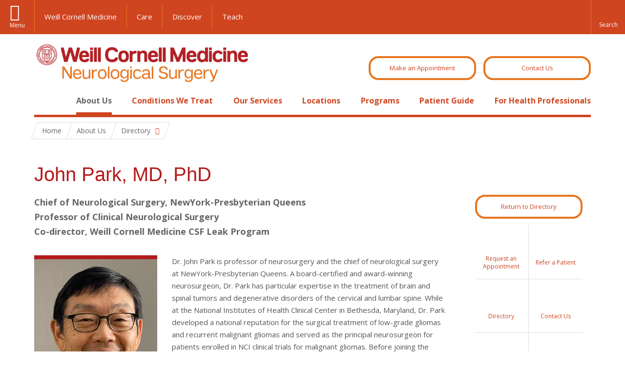

--- FILE ---
content_type: text/html; charset=utf-8
request_url: https://neurosurgery.weillcornell.org/faculty/john-park-md-phd
body_size: 38131
content:
<!DOCTYPE html>

<!--[if IE 7]>    <html class="lt-ie9 lt-ie8 no-js"  lang="en" dir="ltr"> <![endif]-->
<!--[if IE 8]>    <html class="lt-ie9 ie8 no-js"  lang="en" dir="ltr"> <![endif]-->
<!--[if gt IE 8]><!--> <html  lang="en" dir="ltr"> <!--<![endif]-->

  <head>
    <meta charset="utf-8" />
<meta name="type" content="wcm person" />
<link rel="shortcut icon" href="https://neurosurgery.weillcornell.org/sites/all/themes/wcm_neurosurgery/favicon.ico" />
<meta name="generator" content="Drupal 7 (https://www.drupal.org)" />
<link rel="canonical" href="https://neurosurgery.weillcornell.org/faculty/john-park-md-phd" />
<link rel="shortlink" href="https://neurosurgery.weillcornell.org/node/587" />
    <title>John Park, MD, PhD | Neurological Surgery</title>

    <link rel="apple-touch-icon" sizes="57x57" href="/profiles/wcmc/themes/wcm_brand_base/favicons/apple-touch-icon-57x57.png?v=2">
    <link rel="apple-touch-icon" sizes="60x60" href="/profiles/wcmc/themes/wcm_brand_base/favicons/apple-touch-icon-60x60.png?v=2">
    <link rel="apple-touch-icon" sizes="72x72" href="/profiles/wcmc/themes/wcm_brand_base/favicons/apple-touch-icon-72x72.png?v=2">
    <link rel="apple-touch-icon" sizes="76x76" href="/profiles/wcmc/themes/wcm_brand_base/favicons/apple-touch-icon-76x76.png?v=2">
    <link rel="apple-touch-icon" sizes="114x114" href="/profiles/wcmc/themes/wcm_brand_base/favicons/apple-touch-icon-114x114.png?v=2">
    <link rel="apple-touch-icon" sizes="120x120" href="/profiles/wcmc/themes/wcm_brand_base/favicons/apple-touch-icon-120x120.png?v=2">
    <link rel="apple-touch-icon" sizes="144x144" href="/profiles/wcmc/themes/wcm_brand_base/favicons/apple-touch-icon-144x144.png?v=2">
    <link rel="apple-touch-icon" sizes="152x152" href="/profiles/wcmc/themes/wcm_brand_base/favicons/apple-touch-icon-152x152.png?v=2">
    <link rel="apple-touch-icon" sizes="180x180" href="/profiles/wcmc/themes/wcm_brand_base/favicons/apple-touch-icon-180x180.png?v=2">
    <link rel="icon" type="image/png" href="/profiles/wcmc/themes/wcm_brand_base/favicons/favicon-32x32.png?v=2" sizes="32x32">
    <link rel="icon" type="image/png" href="/profiles/wcmc/themes/wcm_brand_base/favicons/favicon-194x194.png?v=2" sizes="194x194">
    <link rel="icon" type="image/png" href="/profiles/wcmc/themes/wcm_brand_base/favicons/favicon-96x96.png?v=2" sizes="96x96">
    <link rel="icon" type="image/png" href="/profiles/wcmc/themes/wcm_brand_base/favicons/android-chrome-192x192.png?v=2" sizes="192x192">
    <link rel="icon" type="image/png" href="/profiles/wcmc/themes/wcm_brand_base/favicons/favicon-16x16.png?v=2" sizes="16x16">
    <link rel="manifest" href="/profiles/wcmc/themes/wcm_brand_base/favicons/manifest.json?v=2">
    <link rel="mask-icon" href="/profiles/wcmc/themes/wcm_brand_base/favicons/safari-pinned-tab.svg?v=2" color="#b31b1b">
    <link rel="shortcut icon" href="/profiles/wcmc/themes/wcm_brand_base/favicons/favicon.ico?v=2">
    <meta name="apple-mobile-web-app-title" content="Weill Cornell Medicine">
    <meta name="application-name" content="Weill Cornell Medicine">
    <meta name="msapplication-TileColor" content="#b31b1b">
    <meta name="msapplication-TileImage" content="/profiles/wcmc/themes/wcm_brand_base/favicons/mstile-144x144.png?v=2">
    <meta name="msapplication-config" content="/profiles/wcmc/themes/wcm_brand_base/favicons/browserconfig.xml?v=2">
    <meta name="theme-color" content="#ffffff">

    <!-- http://t.co/dKP3o1e -->
    <meta name="HandheldFriendly" content="True">
    <meta name="MobileOptimized" content="320">
    <meta name="viewport" content="width=device-width, initial-scale=1.0">
    <style>
@import url("https://neurosurgery.weillcornell.org/modules/system/system.base.css?t618a8");
@import url("https://neurosurgery.weillcornell.org/modules/system/system.messages.css?t618a8");
@import url("https://neurosurgery.weillcornell.org/modules/system/system.theme.css?t618a8");
</style>
<style>
@import url("https://neurosurgery.weillcornell.org/profiles/wcmc/modules/panopoly/panopoly/panopoly_core/css/panopoly-jquery-ui-theme.css?t618a8");
@import url("https://neurosurgery.weillcornell.org/profiles/wcmc/modules/panopoly/contrib/jquery_update/replace/ui/themes/base/minified/jquery.ui.accordion.min.css?t618a8");
@import url("https://neurosurgery.weillcornell.org/profiles/wcmc/modules/custom/wcmc_fieldable_panes/js/fancybox/jquery.fancybox.css?t618a8");
@import url("https://neurosurgery.weillcornell.org/profiles/wcmc/modules/custom/wcmc_fieldable_panes/js/fancybox/helpers/jquery.fancybox-buttons.css?t618a8");
@import url("https://neurosurgery.weillcornell.org/profiles/wcmc/modules/custom/wcm_slide_nav/css/simplebar.css?t618a8");
@import url("https://neurosurgery.weillcornell.org/profiles/wcmc/modules/custom/wcm_slide_nav/css/wcm-slide-nav.css?t618a8");
</style>
<style>
@import url("https://neurosurgery.weillcornell.org/modules/field/theme/field.css?t618a8");
@import url("https://neurosurgery.weillcornell.org/modules/node/node.css?t618a8");
@import url("https://neurosurgery.weillcornell.org/profiles/wcmc/modules/panopoly/panopoly/panopoly_admin/panopoly-admin-navbar.css?t618a8");
@import url("https://neurosurgery.weillcornell.org/profiles/wcmc/modules/panopoly/panopoly/panopoly_core/css/panopoly-dropbutton.css?t618a8");
@import url("https://neurosurgery.weillcornell.org/profiles/wcmc/modules/panopoly/panopoly/panopoly_magic/css/panopoly-magic.css?t618a8");
@import url("https://neurosurgery.weillcornell.org/profiles/wcmc/modules/panopoly/panopoly/panopoly_theme/css/panopoly-featured.css?t618a8");
@import url("https://neurosurgery.weillcornell.org/profiles/wcmc/modules/panopoly/panopoly/panopoly_theme/css/panopoly-accordian.css?t618a8");
@import url("https://neurosurgery.weillcornell.org/profiles/wcmc/modules/panopoly/panopoly/panopoly_theme/css/panopoly-layouts.css?t618a8");
@import url("https://neurosurgery.weillcornell.org/profiles/wcmc/modules/panopoly/panopoly/panopoly_widgets/panopoly-widgets.css?t618a8");
@import url("https://neurosurgery.weillcornell.org/profiles/wcmc/modules/panopoly/panopoly/panopoly_widgets/panopoly-widgets-spotlight.css?t618a8");
@import url("https://neurosurgery.weillcornell.org/profiles/wcmc/modules/panopoly/panopoly/panopoly_wysiwyg/panopoly-wysiwyg.css?t618a8");
@import url("https://neurosurgery.weillcornell.org/profiles/wcmc/modules/panopoly/contrib/radix_layouts/radix_layouts.css?t618a8");
@import url("https://neurosurgery.weillcornell.org/modules/search/search.css?t618a8");
@import url("https://neurosurgery.weillcornell.org/modules/user/user.css?t618a8");
@import url("https://neurosurgery.weillcornell.org/profiles/wcmc/modules/custom/wcmc_fieldable_panes/css/wcmc_headshot.css?t618a8");
@import url("https://neurosurgery.weillcornell.org/profiles/wcmc/modules/custom/wcm_d7_paragraphs/css/wcm-d7-paragraphs.css?t618a8");
@import url("https://neurosurgery.weillcornell.org/profiles/wcmc/modules/custom/wcm_elasticsearch/css/wcm-elasticsearch.css?t618a8");
@import url("https://neurosurgery.weillcornell.org/profiles/wcmc/modules/custom/wcm_events/css/main.min.css?t618a8");
@import url("https://neurosurgery.weillcornell.org/profiles/wcmc/modules/custom/wcm_events/css/events.css?t618a8");
@import url("https://neurosurgery.weillcornell.org/profiles/wcmc/modules/panopoly/contrib/views/css/views.css?t618a8");
@import url("https://neurosurgery.weillcornell.org/profiles/wcmc/modules/custom/panopoly_override/css/panopoly-override.css?t618a8");
@import url("https://neurosurgery.weillcornell.org/profiles/wcmc/modules/panopoly/contrib/caption_filter/caption-filter.css?t618a8");
</style>
<style>
@import url("https://neurosurgery.weillcornell.org/profiles/wcmc/modules/panopoly/contrib/ctools/css/ctools.css?t618a8");
@import url("https://neurosurgery.weillcornell.org/profiles/wcmc/modules/panopoly/contrib/panels/css/panels.css?t618a8");
@import url("https://neurosurgery.weillcornell.org/sites/all/modules/addressfield/addressfield.css?t618a8");
@import url("https://neurosurgery.weillcornell.org/profiles/wcmc/modules/custom/wcm_person/css/wcm_person.css?t618a8");
</style>
<link rel="stylesheet" href="https://fonts.googleapis.com/css?family=Open+Sans:400,300,300italic,400italic,700,700italic" />
<style>
@import url("https://neurosurgery.weillcornell.org/profiles/wcmc/themes/wcm_brand_base/css/wcm_brand_base.css?t618a8");
@import url("https://neurosurgery.weillcornell.org/sites/all/themes/wcm_neurosurgery/css/wcm_neurosurgery.css?t618a8");
</style>
<style>
@import url("https://neurosurgery.weillcornell.org/profiles/wcmc/modules/panopoly/panopoly/panopoly_images/panopoly-images.css?t618a8");
</style>
    <script src="https://neurosurgery.weillcornell.org/sites/default/files/js/js_s5koNMBdK4BqfHyHNPWCXIL2zD0jFcPyejDZsryApj0.js"></script>
<script src="https://neurosurgery.weillcornell.org/sites/default/files/js/js_rsG_22YPjmlEiP0K_67GbG7wA1u2m6p529PKe6uGPZ4.js"></script>
<script src="https://neurosurgery.weillcornell.org/sites/default/files/js/js_IC2vqeFv6eSvzMO1oHQyKRXO8JNRFAiet9QUOFr3OFs.js"></script>
<script src="https://neurosurgery.weillcornell.org/sites/default/files/js/js_TMfXgirgmpnE1npxLyfJEmD2-W_twHDNvShdrZFABis.js"></script>
<script src="https://neurosurgery.weillcornell.org/sites/default/files/js/js_SKbTs3wWqZZTeVuR_7FF3GXbzAt3FolQAoFWVXHDLIo.js"></script>
<script>jQuery.extend(Drupal.settings, {"basePath":"\/","pathPrefix":"","setHasJsCookie":0,"ajaxPageState":{"theme":"wcm_neurosurgery","theme_token":"IUiEqZ6ngArjxs1mZQ9-LVTHoP5E_6VWLjUF1gvMQVc","js":{"profiles\/wcmc\/modules\/custom\/wcmc_fieldable_panes\/js\/wcmc_modal.js":1,"profiles\/wcmc\/modules\/panopoly\/panopoly\/panopoly_widgets\/panopoly-widgets.js":1,"profiles\/wcmc\/modules\/panopoly\/panopoly\/panopoly_widgets\/panopoly-widgets-spotlight.js":1,"profiles\/wcmc\/modules\/custom\/wcm_accessibility\/js\/wcm-accessibility.js":1,"profiles\/wcmc\/themes\/wcm_brand_base\/js\/headroom.min.js":1,"profiles\/wcmc\/themes\/wcm_brand_base\/js\/wcm-pin-header.js":1,"profiles\/wcmc\/themes\/wcm_brand_base\/js\/wcm-external-links.js":1,"profiles\/wcmc\/themes\/wcm_brand_base\/js\/jquery.lockfixed-revB.js":1,"profiles\/wcmc\/themes\/wcm_brand_base\/images\/cta_icons\/svgxuse.min.js":1,"profiles\/wcmc\/modules\/panopoly\/contrib\/jquery_update\/replace\/jquery\/1.10\/jquery.min.js":1,"misc\/jquery-extend-3.4.0.js":1,"misc\/jquery-html-prefilter-3.5.0-backport.js":1,"misc\/jquery.once.js":1,"misc\/drupal.js":1,"profiles\/wcmc\/modules\/panopoly\/contrib\/jquery_update\/replace\/ui\/ui\/minified\/jquery.ui.core.min.js":1,"profiles\/wcmc\/modules\/panopoly\/contrib\/jquery_update\/replace\/ui\/ui\/minified\/jquery.ui.widget.min.js":1,"profiles\/wcmc\/modules\/panopoly\/contrib\/jquery_update\/replace\/ui\/ui\/minified\/jquery.ui.tabs.min.js":1,"profiles\/wcmc\/modules\/panopoly\/contrib\/jquery_update\/replace\/ui\/ui\/minified\/jquery.ui.accordion.min.js":1,"profiles\/wcmc\/modules\/panopoly\/contrib\/jquery_update\/replace\/ui\/external\/jquery.cookie.js":1,"profiles\/wcmc\/modules\/custom\/wcmc_fieldable_panes\/js\/fancybox\/jquery.fancybox.pack.js":1,"profiles\/wcmc\/modules\/custom\/wcmc_fieldable_panes\/js\/fancybox\/helpers\/jquery.fancybox-buttons.js":1,"profiles\/wcmc\/modules\/custom\/wcm_slide_nav\/js\/simplebar.min.js":1,"profiles\/wcmc\/modules\/custom\/wcm_slide_nav\/js\/wcm-slide-nav.js":1,"misc\/form-single-submit.js":1,"profiles\/wcmc\/modules\/panopoly\/panopoly\/panopoly_images\/panopoly-images.js":1,"profiles\/wcmc\/modules\/panopoly\/contrib\/entityreference\/js\/entityreference.js":1,"profiles\/wcmc\/modules\/panopoly\/panopoly\/panopoly_admin\/panopoly-admin.js":1,"profiles\/wcmc\/modules\/panopoly\/panopoly\/panopoly_magic\/panopoly-magic.js":1,"profiles\/wcmc\/modules\/panopoly\/panopoly\/panopoly_theme\/js\/panopoly-accordion.js":1,"profiles\/wcmc\/modules\/custom\/wcmc_banner_receiver\/js\/wcmc_banner_receiver.js":1,"profiles\/wcmc\/modules\/custom\/wcm_d7_paragraphs\/js\/wcm-d7-paragraphs.js":1,"profiles\/wcmc\/modules\/custom\/wcm_events\/js\/main.min.js":1,"profiles\/wcmc\/modules\/panopoly\/contrib\/caption_filter\/js\/caption-filter.js":1,"profiles\/wcmc\/libraries\/jquery.imagesloaded\/jquery.imagesloaded.min.js":1,"profiles\/wcmc\/modules\/custom\/wcm_analytics\/js\/wcm_analytics.js":1,"profiles\/wcmc\/themes\/wcm_brand_base\/js\/bootstrap.min.js":1,"profiles\/wcmc\/themes\/wcm_brand_base\/js\/wcm-brand-base-script.js":1,"sites\/all\/themes\/wcm_neurosurgery\/js\/wcm_neurosurgery.js":1},"css":{"modules\/system\/system.base.css":1,"modules\/system\/system.messages.css":1,"modules\/system\/system.theme.css":1,"misc\/ui\/jquery.ui.theme.css":1,"misc\/ui\/jquery.ui.accordion.css":1,"profiles\/wcmc\/modules\/custom\/wcmc_fieldable_panes\/js\/fancybox\/jquery.fancybox.css":1,"profiles\/wcmc\/modules\/custom\/wcmc_fieldable_panes\/js\/fancybox\/helpers\/jquery.fancybox-buttons.css":1,"profiles\/wcmc\/modules\/custom\/wcm_slide_nav\/css\/simplebar.css":1,"profiles\/wcmc\/modules\/custom\/wcm_slide_nav\/css\/wcm-slide-nav.css":1,"modules\/field\/theme\/field.css":1,"modules\/node\/node.css":1,"profiles\/wcmc\/modules\/panopoly\/panopoly\/panopoly_admin\/panopoly-admin-navbar.css":1,"profiles\/wcmc\/modules\/panopoly\/panopoly\/panopoly_core\/css\/panopoly-dropbutton.css":1,"profiles\/wcmc\/modules\/panopoly\/panopoly\/panopoly_magic\/css\/panopoly-magic.css":1,"profiles\/wcmc\/modules\/panopoly\/panopoly\/panopoly_theme\/css\/panopoly-featured.css":1,"profiles\/wcmc\/modules\/panopoly\/panopoly\/panopoly_theme\/css\/panopoly-accordian.css":1,"profiles\/wcmc\/modules\/panopoly\/panopoly\/panopoly_theme\/css\/panopoly-layouts.css":1,"profiles\/wcmc\/modules\/panopoly\/panopoly\/panopoly_widgets\/panopoly-widgets.css":1,"profiles\/wcmc\/modules\/panopoly\/panopoly\/panopoly_widgets\/panopoly-widgets-spotlight.css":1,"profiles\/wcmc\/modules\/panopoly\/panopoly\/panopoly_wysiwyg\/panopoly-wysiwyg.css":1,"profiles\/wcmc\/modules\/panopoly\/contrib\/radix_layouts\/radix_layouts.css":1,"modules\/search\/search.css":1,"modules\/user\/user.css":1,"profiles\/wcmc\/modules\/custom\/wcmc_fieldable_panes\/css\/wcmc_headshot.css":1,"profiles\/wcmc\/modules\/custom\/wcm_d7_paragraphs\/css\/wcm-d7-paragraphs.css":1,"profiles\/wcmc\/modules\/custom\/wcm_elasticsearch\/css\/wcm-elasticsearch.css":1,"profiles\/wcmc\/modules\/custom\/wcm_events\/css\/main.min.css":1,"profiles\/wcmc\/modules\/custom\/wcm_events\/css\/events.css":1,"profiles\/wcmc\/modules\/panopoly\/contrib\/views\/css\/views.css":1,"profiles\/wcmc\/modules\/custom\/panopoly_override\/css\/panopoly-override.css":1,"profiles\/wcmc\/modules\/panopoly\/contrib\/caption_filter\/caption-filter.css":1,"profiles\/wcmc\/modules\/panopoly\/contrib\/ctools\/css\/ctools.css":1,"profiles\/wcmc\/modules\/panopoly\/contrib\/panels\/css\/panels.css":1,"sites\/all\/modules\/addressfield\/addressfield.css":1,"profiles\/wcmc\/modules\/custom\/wcm_person\/css\/wcm_person.css":1,"https:\/\/fonts.googleapis.com\/css?family=Open+Sans:400,300,300italic,400italic,700,700italic":1,"profiles\/wcmc\/themes\/wcm_brand_base\/css\/wcm_brand_base.css":1,"sites\/all\/themes\/wcm_neurosurgery\/css\/wcm_neurosurgery.css":1,"profiles\/wcmc\/modules\/panopoly\/panopoly\/panopoly_images\/panopoly-images.css":1}},"CToolsModal":{"modalSize":{"type":"scale","width":".9","height":".9","addWidth":0,"addHeight":0,"contentRight":25,"contentBottom":75},"modalOptions":{"opacity":".55","background-color":"#FFF"},"animationSpeed":"fast","modalTheme":"CToolsModalDialog","throbberTheme":"CToolsModalThrobber"},"panopoly_magic":{"pane_add_preview_mode":"single"},"wcm_analytics":"{\u0022token\u0022:\u0022032de332133100187eaeb103fa911fe0\u0022,\u0022proxy_server\u0022:\u0022https:\\\/\\\/mpp.sdsweb.weillcornell.org\u0022,\u0022cross_subdomain_cookie\u0022:false,\u0022debug_mode\u0022:false,\u0022ignore_dnt\u0022:false}","currentPath":"node\/587","currentPathIsAdmin":false,"urlIsAjaxTrusted":{"\/faculty\/john-park-md-phd":true},"wcm_brand_base":{"toggle_always_pin_header":"0"},"password":{"strengthTitle":"Password compliance:"},"type":"setting"});</script>
  </head>
  <body class="html not-front not-logged-in no-sidebars page-node page-node- page-node-587 node-type-wcm-person region-content no-navbar no-js" >
    <div id="skip-link">
      <a href="#site-main">Skip to main content</a>
    </div>
        <header id="pinned-header">
  
<div class="region-header">
      <div id="block-block-1" class="block block-block">

    
  <div class="content">
    <script type="text/javascript" src="//cdn.rlets.com/capture_static/mms/mms.js" async="async"></script>  </div>
</div>
  </div>      <div class="wcm-search"><div class="container"><form class="global-search" action="/faculty/john-park-md-phd" method="post" id="wcm-elasticsearch-blocks-widget-radios" accept-charset="UTF-8" role="search"><span class="search-button-span"><input class="search-button form-submit btn btn-default btn-primary" type="submit" id="edit-submit--2" name="op" value="Perform search" /><svg class="cta-icon cta-icon-search"><use xlink:href="/profiles/wcmc/themes/wcm_brand_base/images/cta_icons/symbol-defs.svg#cta-icon-search"></use></svg></span><span><div class="form-item form-type-textfield form-item-search-keys form-group">
  <label class="element-invisible" for="edit-search-keys--2">Enter the terms you wish to search for. </label>
 <input placeholder="Enter Search Term..." class="global-search-input form-control form-text" role="searchbox" type="text" id="edit-search-keys--2" name="search_keys" value="" size="25" maxlength="128" />
</div>
</span><fieldset><legend class="sr-only">Select Search Option</legend><div id="edit-search-type--2" class="form-radios"><div class="form-item form-type-radio form-item-search-type radio">
  <label for="edit-search-type-pages"><input type="radio" id="edit-search-type-pages" name="search_type" value="pages" checked="checked" class="form-radio" />This Site </label>
</div>
<div class="form-item form-type-radio form-item-search-type radio">
  <label for="edit-search-type-all-sites"><input type="radio" id="edit-search-type-all-sites" name="search_type" value="all_sites" class="form-radio" />All WCM Sites </label>
</div>
<div class="form-item form-type-radio form-item-search-type radio">
  <label for="edit-search-type-people"><input type="radio" id="edit-search-type-people" name="search_type" value="people" class="form-radio" />Directory </label>
</div>
</div></fieldset><input type="hidden" name="form_build_id" value="form-0nkSOhVWvt_aUcf6ghqwQLP-hY7Ed96AsB26OQQvB0A" />
<input type="hidden" name="form_id" value="wcm_elasticsearch_blocks_widget_radios" />
</form></div></div>
      <div class="brand__nav brand__nav-site-logo">
    <div class="wrap">
      <div
        class="main-menu-toggle"
        tabindex="0"
        role="button"
        aria-label="Menu"
        aria-controls="slide-out-nav"
        aria-pressed="false">Menu</div>

              <div class="wcm-sm-white">
          <a href="https://weill.cornell.edu/">
            <img src="/profiles/wcmc/themes/wcm_brand_base/images/WCM_logo_white.png" alt="Weill Cornell Medicine">
          </a>
        </div>
      
              <ul class="wcm-global-links">
                      <li class="wcm-global-links__wcm first"><a href="https://weill.cornell.edu/">Weill Cornell Medicine</a></li>
            <li><a href="https://weillcornell.org">Care</a></li>
                      <li><a href="https://research.weill.cornell.edu">Discover</a></li>
            <li class="last"><a href="https://weill.cornell.edu/education">Teach</a></li>
        </ul>
      
      <div class="wcm-global-links--secondary-actions">
        
                  <div class="search-trigger" tabindex="0">
            <span role="button" aria-label="Reveal search bar" class="search-trigger-button search-trigger-button--find">
              <svg class="cta-icon cta-icon-search">
                <use xmlns:xlink="http://www.w3.org/1999/xlink" xlink:href="/profiles/wcmc/themes/wcm_brand_base/images/cta_icons/symbol-defs.svg#cta-icon-search"></use>
              </svg>
            </span>
            <span role="button" aria-label="Hide search bar" class="search-trigger-button search-trigger-button--close">
              <svg class="cta-icon cta-icon-close">
                <use xlink:href="/profiles/wcmc/themes/wcm_brand_base/images/cta_icons/symbol-defs.svg#cta-icon-close"></use>
              </svg>
            </span>
          </div>
              </div>
    </div>
  </div>
</header>

<div id="page" >
  <div class="brand">
  <div class="brand__lockup">
    <div class="container">
              <div class="brand__logo">
          <a class="wcm-site-logo" href="/"><img src="https://neurosurgery.weillcornell.org/sites/default/files/wcmneurosurgeryrgblogo_0.png" alt="Neurological Surgery" /></a>
        </div>
        <a class="wcm-site-title wcm-site-title--lockup" href="/">Neurological Surgery</a>
              <div class="appt_header">
            <a href="/request-appointment" class="btn btn--wcm">Make an Appointment</a>
            <a href="/about-us/contact-us" class="btn btn--wcm">Contact Us</a>
        </div>
    </div>
  </div>
</div>
  <nav id="slide-out-nav" aria-label="Slide out navigation">
  <div class="slide-out-nav__help">Explore this Website</div>
    <div id="slide-nav">
<ul class="menu"><li class="level-1 home"><a href="/">Home</a></li><li class="first active-trail menu-mlid-1800 level-1" data-level="1"><a href="/about-us" class="active-trail active-trail has-child">About Us</a><button class="slide-nav-toggle" aria-expanded="false"><span class="element-invisible">Toggle About Us menu options</span></button><ul class="collapse menu menu--level-2"><li class="first active-trail menu-mlid-1834 level-2" data-level="2"><a href="/about-us/directory" class="active active-trail active-trail">Directory</a></li>
<li class="menu-mlid-2718 level-2" data-level="2"><a href="/about-us/news" title="">In the News</a></li>
<li class="menu-mlid-1801 level-2" data-level="2"><a href="/about-us/events">Events</a></li>
<li class="menu-mlid-1832 level-2" data-level="2"><a href="/about-us/blog" class="has-child">Neurosurgery Blog</a><button class="slide-nav-toggle" aria-expanded="false"><span class="element-invisible">Toggle Neurosurgery Blog menu options</span></button><ul class="collapse menu menu--level-3"><li class="first last menu-mlid-2968 level-3" data-level="3"><a href="/about-us/blog/global-neurosurgery-fellow-tanzania-canadian-tale">Global Neurosurgery Fellow in Tanzania: A Canadian Tale</a></li>
</ul></li>
<li class="menu-mlid-1976 level-2" data-level="2"><a href="/about-us/podcasts">Podcasts</a></li>
<li class="menu-mlid-1836 level-2" data-level="2"><a href="/about-us/webinars">Webinars</a></li>
<li class="menu-mlid-1837 level-2" data-level="2"><a href="/about-us/ways-give">Ways to Give</a></li>
<li class="menu-mlid-1840 level-2" data-level="2"><a href="/about-us/contact-us">Contact Us</a></li>
<li class="menu-mlid-2706 level-2" data-level="2"><a href="/about-neurosurgery">About Neurosurgery</a></li>
<li class="last menu-mlid-2860 level-2" data-level="2"><a href="/patient-stories">Patient Stories</a></li>
</ul></li>
<li class="menu-mlid-1839 level-1" data-level="1"><a href="/conditions" class="has-child">Conditions We Treat</a><button class="slide-nav-toggle" aria-expanded="false"><span class="element-invisible">Toggle Conditions We Treat menu options</span></button><ul class="collapse menu menu--level-2"><li class="first menu-mlid-2011 level-2" data-level="2"><a href="/condition/acoustic-neuromas-vestibular-schwannomas" class="has-child">Acoustic Neuromas / Vestibular Schwannomas</a><button class="slide-nav-toggle" aria-expanded="false"><span class="element-invisible">Toggle Acoustic Neuromas / Vestibular Schwannomas menu options</span></button><ul class="collapse menu menu--level-3"><li class="first menu-mlid-2267 level-3" data-level="3"><a href="/condition/acoustic-neuromas-vestibular-schwannomas/symptoms-acoustic-neuroma">Symptoms of an Acoustic Neuroma</a></li>
<li class="menu-mlid-2135 level-3" data-level="3"><a href="/condition/acoustic-neuromas-vestibular-schwannomas/diagnosing-and-treating-acoustic-neuromas">Diagnosing and Treating Acoustic Neuromas</a></li>
<li class="menu-mlid-2134 level-3" data-level="3"><a href="/condition/acoustic-neuromas-vestibular-schwannomas/surgery-acoustic-neuromas">Surgery for Acoustic Neuromas</a></li>
<li class="menu-mlid-2133 level-3" data-level="3"><a href="/condition/acoustic-neuromas-vestibular-schwannomas/pictures-acoustic-neuromas">Pictures of Acoustic Neuromas</a></li>
<li class="menu-mlid-2136 level-3" data-level="3"><a href="/condition/acoustic-neuromas-vestibular-schwannomas/doctors-who-treat-acoustic-neuromas">Doctors Who Treat Acoustic Neuromas</a></li>
<li class="menu-mlid-2137 level-3" data-level="3"><a href="/condition/acoustic-neuromas-vestibular-schwannomas/acoustic-neuromas-patient-stories">Acoustic Neuromas Patient Stories</a></li>
<li class="last menu-mlid-2132 level-3" data-level="3"><a href="/condition/acoustic-neuromas-vestibular-schwannomas/second-opinions-acoustic-neuromas">Second Opinions for Acoustic Neuromas</a></li>
</ul></li>
<li class="menu-mlid-2012 level-2" data-level="2"><a href="/condition/acromegaly" class="has-child">Acromegaly</a><button class="slide-nav-toggle" aria-expanded="false"><span class="element-invisible">Toggle Acromegaly menu options</span></button><ul class="collapse menu menu--level-3"><li class="first menu-mlid-2139 level-3" data-level="3"><a href="/condition/acromegaly/symptoms-acromegaly">Symptoms of Acromegaly</a></li>
<li class="menu-mlid-2138 level-3" data-level="3"><a href="/condition/acromegaly/diagnosing-and-treating-acromegaly">Diagnosing and Treating Acromegaly</a></li>
<li class="last menu-mlid-2140 level-3" data-level="3"><a href="/condition/acromegaly/doctors-who-treat-acromegaly">Doctors Who Treat Acromegaly</a></li>
</ul></li>
<li class="menu-mlid-2013 level-2" data-level="2"><a href="/condition/adolescent-idiopathic-scoliosis" class="has-child">Adolescent Idiopathic Scoliosis</a><button class="slide-nav-toggle" aria-expanded="false"><span class="element-invisible">Toggle Adolescent Idiopathic Scoliosis menu options</span></button><ul class="collapse menu menu--level-3"><li class="first menu-mlid-2232 level-3" data-level="3"><a href="/condition/adolescent-idiopathic-scoliosis/symptoms-adolescent-idiopathic-scoliosis">Symptoms of Adolescent Idiopathic Scoliosis</a></li>
<li class="menu-mlid-2231 level-3" data-level="3"><a href="/condition/adolescent-idiopathic-scoliosis/diagnosing-adolescent-idiopathic-scoliosis">Diagnosing Adolescent Idiopathic Scoliosis</a></li>
<li class="menu-mlid-2233 level-3" data-level="3"><a href="/condition/adolescent-idiopathic-scoliosis/surgery-adolescent-idiopathic-scoliosis">Surgery for Adolescent Idiopathic Scoliosis</a></li>
<li class="last menu-mlid-2234 level-3" data-level="3"><a href="/condition/adolescent-idiopathic-scoliosis/doctors-who-treat-adolescent-idiopathic-scoliosis">Doctors Who Treat Adolescent Idiopathic Scoliosis</a></li>
</ul></li>
<li class="menu-mlid-2014 level-2" data-level="2"><a href="/condition/aneurysm" class="has-child">Aneurysm</a><button class="slide-nav-toggle" aria-expanded="false"><span class="element-invisible">Toggle Aneurysm menu options</span></button><ul class="collapse menu menu--level-3"><li class="first menu-mlid-2237 level-3" data-level="3"><a href="/condition/aneurysm/symptoms-aneurysm">Symptoms of an Aneurysm</a></li>
<li class="menu-mlid-2238 level-3" data-level="3"><a href="/condition/aneurysm/diagnosing-and-treating-aneurysm">Diagnosing and Treating an Aneurysm</a></li>
<li class="menu-mlid-2247 level-3" data-level="3"><a href="/condition/aneurysm/surgery-aneurysm">Surgery for Aneurysm</a></li>
<li class="menu-mlid-2235 level-3" data-level="3"><a href="/condition/aneurysm/doctors-who-treat-aneurysms">Doctors Who Treat Aneurysms</a></li>
<li class="menu-mlid-2236 level-3" data-level="3"><a href="/condition/aneurysm/neuropsychological-treatment-after-aneurysm">Neuropsychological Treatment After an Aneurysm</a></li>
<li class="last menu-mlid-2239 level-3" data-level="3"><a href="/condition/aneurysm/aneurysm-patient-stories">Aneurysm Patient Stories</a></li>
</ul></li>
<li class="menu-mlid-2016 level-2" data-level="2"><a href="/condition/ankylosing-spondylitis" class="has-child">Ankylosing Spondylitis</a><button class="slide-nav-toggle" aria-expanded="false"><span class="element-invisible">Toggle Ankylosing Spondylitis menu options</span></button><ul class="collapse menu menu--level-3"><li class="first menu-mlid-2328 level-3" data-level="3"><a href="/condition/ankylosing-spondylitis/symptoms-ankylosing-spondylitis">Symptoms of Ankylosing Spondylitis</a></li>
<li class="menu-mlid-2329 level-3" data-level="3"><a href="/condition/ankylosing-spondylitis/diagnosing-and-treating-ankylosing-spondylitis">Diagnosing and Treating Ankylosing Spondylitis</a></li>
<li class="menu-mlid-2330 level-3" data-level="3"><a href="/condition/ankylosing-spondylitis/surgery-ankylosing-spondylitis">Surgery for Ankylosing Spondylitis</a></li>
<li class="last menu-mlid-2249 level-3" data-level="3"><a href="/condition/ankylosing-spondylitis/doctors-who-treat-ankylosing-spondylitis">Doctors Who Treat Ankylosing Spondylitis</a></li>
</ul></li>
<li class="menu-mlid-2015 level-2" data-level="2"><a href="/condition/arachnoid-cysts-intracranial-cysts" class="has-child">Arachnoid Cysts / Intracranial Cysts</a><button class="slide-nav-toggle" aria-expanded="false"><span class="element-invisible">Toggle Arachnoid Cysts / Intracranial Cysts menu options</span></button><ul class="collapse menu menu--level-3"><li class="first menu-mlid-2338 level-3" data-level="3"><a href="/condition/arachnoid-cysts-intracranial-cysts/symptoms-arachnoid-cyst">Symptoms of an Arachnoid Cyst</a></li>
<li class="menu-mlid-2339 level-3" data-level="3"><a href="/condition/arachnoid-cysts-intracranial-cysts/diagnosing-and-treating-arachnoid-cyst">Diagnosing and Treating an Arachnoid Cyst</a></li>
<li class="menu-mlid-2340 level-3" data-level="3"><a href="/condition/arachnoid-cysts-intracranial-cysts/surgery-arachnoid-cyst">Surgery for an Arachnoid Cyst</a></li>
<li class="last menu-mlid-2341 level-3" data-level="3"><a href="/condition/arachnoid-cysts-intracranial-cysts/doctors-who-treat-arachnoid-cysts">Doctors Who Treat Arachnoid Cysts</a></li>
</ul></li>
<li class="menu-mlid-2017 level-2" data-level="2"><a href="/condition/arteriovenous-malformation-avm" class="has-child">Arteriovenous Malformation (AVM)</a><button class="slide-nav-toggle" aria-expanded="false"><span class="element-invisible">Toggle Arteriovenous Malformation (AVM) menu options</span></button><ul class="collapse menu menu--level-3"><li class="first menu-mlid-2253 level-3" data-level="3"><a href="/condition/arteriovenous-malformation-avm/symptoms-avm">Symptoms of an AVM</a></li>
<li class="menu-mlid-2344 level-3" data-level="3"><a href="/condition/arteriovenous-malformation-avm/diagnosing-and-treating-avm">Diagnosing and Treating an AVM</a></li>
<li class="menu-mlid-2343 level-3" data-level="3"><a href="/condition/arteriovenous-malformation-avm/surgery-avm">Surgery for an AVM</a></li>
<li class="last menu-mlid-2342 level-3" data-level="3"><a href="/condition/arteriovenous-malformation-avm/doctors-who-treat-avms">Doctors Who Treat AVMs</a></li>
</ul></li>
<li class="menu-mlid-2018 level-2" data-level="2"><a href="/condition/astrocytoma" class="has-child">Astrocytoma</a><button class="slide-nav-toggle" aria-expanded="false"><span class="element-invisible">Toggle Astrocytoma menu options</span></button><ul class="collapse menu menu--level-3"><li class="first menu-mlid-2345 level-3" data-level="3"><a href="/condition/astrocytoma/symptoms-and-signs-astrocytoma">Symptoms and Signs of Astrocytoma</a></li>
<li class="menu-mlid-2124 level-3" data-level="3"><a href="/condition/astrocytoma/diagnosing-astrocytoma">Diagnosing Astrocytoma</a></li>
<li class="menu-mlid-2113 level-3" data-level="3"><a href="/condition/astrocytoma/treatment-astrocytoma">Treatment for Astrocytoma</a></li>
<li class="menu-mlid-2347 level-3" data-level="3"><a href="/condition/astrocytoma/holistic-approach-treating-gliomas">Holistic Approach to Treating Gliomas</a></li>
<li class="last menu-mlid-2346 level-3" data-level="3"><a href="/condition/astrocytoma/doctors-who-treat-astrocytomas">Doctors Who Treat Astrocytomas</a></li>
</ul></li>
<li class="menu-mlid-2019 level-2" data-level="2"><a href="/condition/atypical-teratoid-rhabdoid-tumor-atrt" class="has-child">Atypical Teratoid/ Rhabdoid Tumor (AT/RT)</a><button class="slide-nav-toggle" aria-expanded="false"><span class="element-invisible">Toggle Atypical Teratoid/ Rhabdoid Tumor (AT/RT) menu options</span></button><ul class="collapse menu menu--level-3"><li class="first menu-mlid-2350 level-3" data-level="3"><a href="/condition/atypical-teratoid-rhabdoid-tumor-atrt/symptoms-atrt">Symptoms of AT/RT</a></li>
<li class="menu-mlid-2349 level-3" data-level="3"><a href="/condition/atypical-teratoid-rhabdoid-tumor-atrt/diagnosing-and-treating-atrt">Diagnosing and Treating AT/RT</a></li>
<li class="menu-mlid-2250 level-3" data-level="3"><a href="/condition/atypical-teratoid-rhabdoid-tumor-atrt/surgery-atrt">Surgery for AT/RT</a></li>
<li class="last menu-mlid-2348 level-3" data-level="3"><a href="/condition/atypical-teratoid-rhabdoid-tumor-atrt/doctors-who-treat-atrt">Doctors Who Treat AT/RT</a></li>
</ul></li>
<li class="menu-mlid-2020 level-2" data-level="2"><a href="/condition/back-pain" class="has-child">Back Pain</a><button class="slide-nav-toggle" aria-expanded="false"><span class="element-invisible">Toggle Back Pain menu options</span></button><ul class="collapse menu menu--level-3"><li class="first menu-mlid-2351 level-3" data-level="3"><a href="/condition/back-pain/types-back-pain">Types of Back Pain</a></li>
<li class="menu-mlid-2352 level-3" data-level="3"><a href="/condition/back-pain/diagnosing-and-treating-back-pain">Diagnosing and Treating Back Pain</a></li>
<li class="menu-mlid-2353 level-3" data-level="3"><a href="/condition/back-pain/minimally-invasive-surgery-back-pain">Minimally Invasive Surgery for Back Pain</a></li>
<li class="menu-mlid-2354 level-3" data-level="3"><a href="/condition/back-pain/surgeons-who-treat-back-pain">Surgeons Who Treat Back Pain</a></li>
<li class="menu-mlid-2849 level-3" data-level="3"><a href="/condition/back-pain/alif-tlif-and-llif-back-pain">ALIF, TLIF, and LLIF for Back Pain</a></li>
<li class="menu-mlid-2848 level-3" data-level="3"><a href="/patient-story/borderline-miraculous-how-hank-got-his-racquet-back">Borderline Miraculous: How Hank Got His Racquet Back</a></li>
<li class="menu-mlid-2699 level-3" data-level="3"><a href="/condition/back-pain/spinal-cord-stimulation-back-pain">Spinal Cord Stimulation for Back Pain</a></li>
<li class="last menu-mlid-2355 level-3" data-level="3"><a href="/condition/back-pain/what-our-patients-say">What Our Patients Say</a></li>
</ul></li>
<li class="menu-mlid-2021 level-2" data-level="2"><a href="/condition/basilar-invagination" class="has-child">Basilar Invagination</a><button class="slide-nav-toggle" aria-expanded="false"><span class="element-invisible">Toggle Basilar Invagination menu options</span></button><ul class="collapse menu menu--level-3"><li class="first menu-mlid-2359 level-3" data-level="3"><a href="/condition/basilar-invagination/symptoms-basilar-invagination">Symptoms of Basilar Invagination</a></li>
<li class="menu-mlid-2357 level-3" data-level="3"><a href="/condition/basilar-invagination/diagnosing-and-treating-basilar-invagination">Diagnosing and Treating Basilar Invagination</a></li>
<li class="menu-mlid-2356 level-3" data-level="3"><a href="/condition/basilar-invagination/surgery-basilar-invagination">Surgery for Basilar Invagination</a></li>
<li class="menu-mlid-2242 level-3" data-level="3"><a href="/condition/basilar-invagination/pictures-basilar-invagination">Pictures of Basilar Invagination</a></li>
<li class="menu-mlid-2360 level-3" data-level="3"><a href="/condition/basilar-invagination/doctors-who-treat-basilar-invagination">Doctors Who Treat Basilar Invagination</a></li>
<li class="menu-mlid-2978 level-3" data-level="3"><a href="/patient-story/emotional-marathon-calebs-story">An Emotional Marathon: Caleb&#039;s Chiari Malformation Story</a></li>
<li class="last menu-mlid-2358 level-3" data-level="3"><a href="/condition/basilar-invagination/basilar-invagination-references-and-resources">Basilar Invagination References and Resources</a></li>
</ul></li>
<li class="menu-mlid-2022 level-2" data-level="2"><a href="/condition/brain-abscess" class="has-child">Brain Abscess</a><button class="slide-nav-toggle" aria-expanded="false"><span class="element-invisible">Toggle Brain Abscess menu options</span></button><ul class="collapse menu menu--level-3"><li class="first menu-mlid-3082 level-3" data-level="3"><a href="/patient-story/20-out-10-headache">A &quot;20 Out of 10&quot; Headache</a></li>
<li class="menu-mlid-2361 level-3" data-level="3"><a href="/condition/brain-abscess/patient-stories-surviving-brain-abscess">Patient Stories: Surviving a Brain Abscess</a></li>
<li class="last menu-mlid-2866 level-3" data-level="3"><a href="/patient-story/no-patient-exists-vacuum">“No Patient Exists in a Vacuum”</a></li>
</ul></li>
<li class="menu-mlid-2023 level-2" data-level="2"><a href="/condition/brain-cancer" class="has-child">Brain Cancer</a><button class="slide-nav-toggle" aria-expanded="false"><span class="element-invisible">Toggle Brain Cancer menu options</span></button><ul class="collapse menu menu--level-3"><li class="first menu-mlid-2130 level-3" data-level="3"><a href="/condition/brain-cancer/symptoms-brain-cancer">Symptoms of Brain Cancer</a></li>
<li class="menu-mlid-2125 level-3" data-level="3"><a href="/condition/brain-cancer/diagnosing-brain-cancer">Diagnosing Brain Cancer</a></li>
<li class="menu-mlid-2116 level-3" data-level="3"><a href="/condition/brain-cancer/treatment-brain-cancer">Treatment for Brain Cancer</a></li>
<li class="menu-mlid-2109 level-3" data-level="3"><a href="/condition/brain-cancer/surgery-brain-cancer-adults">Surgery for Brain Cancer in Adults</a></li>
<li class="menu-mlid-2131 level-3" data-level="3"><a href="/condition/brain-cancer/specialized-programs-brain-cancer-treatment">Specialized Programs for Brain Cancer Treatment</a></li>
<li class="last menu-mlid-2128 level-3" data-level="3"><a href="/condition/brain-cancer/doctors-who-treat-brain-cancer">Doctors Who Treat Brain Cancer</a></li>
</ul></li>
<li class="menu-mlid-2024 level-2" data-level="2"><a href="/condition/brain-tumors-adults" class="has-child">Brain Tumors in Adults</a><button class="slide-nav-toggle" aria-expanded="false"><span class="element-invisible">Toggle Brain Tumors in Adults menu options</span></button><ul class="collapse menu menu--level-3"><li class="first menu-mlid-2369 level-3" data-level="3"><a href="/condition/brain-tumors-adults/symptoms-brain-tumor">Symptoms of a  Brain Tumor</a></li>
<li class="menu-mlid-2373 level-3" data-level="3"><a href="/condition/brain-tumors-adults/diagnosing-and-treating-brain-tumor">Diagnosing and Treating a Brain Tumor</a></li>
<li class="menu-mlid-2370 level-3" data-level="3"><a href="/condition/brain-tumors-adults/surgery-brain-tumors-adults">Surgery for  Brain Tumors in Adults</a></li>
<li class="menu-mlid-2368 level-3" data-level="3"><a href="/condition/brain-tumors-adults/doctors-who-treat-brain-tumors-adults">Doctors Who Treat Brain Tumors in Adults</a></li>
<li class="menu-mlid-2372 level-3" data-level="3"><a href="/condition/brain-tumors-adults/patient-stories-brain-tumors" title="">Case Studies: Patients With Brain Tumors</a></li>
<li class="last menu-mlid-2371 level-3" data-level="3"><a href="/condition/brain-tumors-adults/cognitive-remediation-after-brain-tumor-surgery">Cognitive Remediation After Brain Tumor Surgery</a></li>
</ul></li>
<li class="menu-mlid-2025 level-2" data-level="2"><a href="/condition/brain-tumors-children" class="has-child">Brain Tumors in Children</a><button class="slide-nav-toggle" aria-expanded="false"><span class="element-invisible">Toggle Brain Tumors in Children menu options</span></button><ul class="collapse menu menu--level-3"><li class="first menu-mlid-2382 level-3" data-level="3"><a href="/condition/brain-tumors-children/symptoms-pediatric-brain-tumor">Symptoms of a Pediatric Brain Tumor</a></li>
<li class="menu-mlid-2383 level-3" data-level="3"><a href="/condition/brain-tumors-children/diagnosing-and-treating-pediatric-brain-tumor">Diagnosing and Treating a Pediatric Brain Tumor</a></li>
<li class="menu-mlid-2380 level-3" data-level="3"><a href="/condition/brain-tumors-children/surgery-pediatric-brain-tumors">Surgery for Pediatric Brain Tumors</a></li>
<li class="menu-mlid-2381 level-3" data-level="3"><a href="/condition/brain-tumors-children/doctors-who-treat-pediatric-brain-tumors">Doctors Who Treat Pediatric Brain Tumors</a></li>
<li class="menu-mlid-3094 level-3" data-level="3"><a href="/patient-story/nothing-prepares-you-childs-brain-tumor">Nothing Prepares You for This: A Child&#039;s Brain Tumor</a></li>
<li class="last menu-mlid-2384 level-3" data-level="3"><a href="/condition/brain-tumors-children/patient-stories-children-brain-tumors">Patient Stories: Children With Brain Tumors</a></li>
</ul></li>
<li class="menu-mlid-2026 level-2" data-level="2"><a href="/condition/brainstem-tumors" class="has-child">Brainstem Tumors</a><button class="slide-nav-toggle" aria-expanded="false"><span class="element-invisible">Toggle Brainstem Tumors menu options</span></button><ul class="collapse menu menu--level-3"><li class="first menu-mlid-2385 level-3" data-level="3"><a href="/condition/brainstem-tumors/symptoms-brainstem-tumor">Symptoms of a Brainstem Tumor</a></li>
<li class="menu-mlid-2387 level-3" data-level="3"><a href="/condition/brainstem-tumors/diagnosing-and-treating-brainstem-tumor">Diagnosing and Treating a Brainstem Tumor</a></li>
<li class="menu-mlid-2386 level-3" data-level="3"><a href="/condition/brainstem-tumors/surgery-brainstem-tumor">Surgery for a Brainstem Tumor</a></li>
<li class="last menu-mlid-3093 level-3" data-level="3"><a href="/condition/brainstem-tumors/doctors-who-treat-brainstem-tumors">Doctors Who Treat Brainstem Tumors</a></li>
</ul></li>
<li class="menu-mlid-2731 level-2" data-level="2"><a href="/condition/csf-leaks" class="has-child">CSF Leaks</a><button class="slide-nav-toggle" aria-expanded="false"><span class="element-invisible">Toggle CSF Leaks menu options</span></button><ul class="collapse menu menu--level-3"><li class="first menu-mlid-2969 level-3" data-level="3"><a href="/patient-story/my-csf-leak-heroes">My CSF Leak Heroes!</a></li>
<li class="menu-mlid-2732 level-3" data-level="3"><a href="/condition/csf-leaks/symptoms-cranial-csf-leak">Symptoms of a Cranial CSF Leak</a></li>
<li class="menu-mlid-2730 level-3" data-level="3"><a href="/condition/csf-leaks/symptoms-spinal-csf-leak">Symptoms of a Spinal CSF Leak</a></li>
<li class="menu-mlid-2865 level-3" data-level="3"><a href="/condition/csf-leaks/diagnosing-csf-leak">Diagnosing a CSF Leak</a></li>
<li class="menu-mlid-2734 level-3" data-level="3"><a href="/condition/csf-leaks/treatment-csf-leaks">Treatment of CSF Leaks</a></li>
<li class="menu-mlid-2735 level-3" data-level="3"><a href="/condition/csf-leaks/doctors-who-treat-csf-leaks">Doctors Who Treat CSF Leaks</a></li>
<li class="last menu-mlid-2862 level-3" data-level="3"><a href="/patient-story/you-will-have-your-life-back-csf-leak-story">You WILL Have Your Life Back! A CSF Leak Story</a></li>
</ul></li>
<li class="menu-mlid-2034 level-2" data-level="2"><a href="/condition/carotid-body-tumors" class="has-child">Carotid Body Tumors</a><button class="slide-nav-toggle" aria-expanded="false"><span class="element-invisible">Toggle Carotid Body Tumors menu options</span></button><ul class="collapse menu menu--level-3"><li class="first menu-mlid-2390 level-3" data-level="3"><a href="/condition/carotid-body-tumors/symptoms-carotid-body-tumor">Symptoms of a Carotid Body Tumor</a></li>
<li class="menu-mlid-2391 level-3" data-level="3"><a href="/condition/carotid-body-tumors/diagnosing-and-treating-carotid-body-tumor">Diagnosing and Treating a Carotid Body Tumor</a></li>
<li class="menu-mlid-2389 level-3" data-level="3"><a href="/condition/carotid-body-tumors/surgery-carotid-body-tumors">Surgery for Carotid Body Tumors</a></li>
<li class="last menu-mlid-2388 level-3" data-level="3"><a href="/condition/carotid-body-tumors/doctors-who-treat-carotid-body-tumors">Doctors Who Treat Carotid Body Tumors</a></li>
</ul></li>
<li class="menu-mlid-2035 level-2" data-level="2"><a href="/condition/carotid-occlusive-disease" class="has-child">Carotid Occlusive Disease</a><button class="slide-nav-toggle" aria-expanded="false"><span class="element-invisible">Toggle Carotid Occlusive Disease menu options</span></button><ul class="collapse menu menu--level-3"><li class="first menu-mlid-2310 level-3" data-level="3"><a href="/condition/carotid-occlusive-disease/symptoms-carotid-occlusive-disease">Symptoms of Carotid Occlusive Disease</a></li>
<li class="menu-mlid-2309 level-3" data-level="3"><a href="/condition/carotid-occlusive-disease/diagnosing-and-treating-carotid-occlusive-disease">Diagnosing and Treating Carotid Occlusive Disease</a></li>
<li class="menu-mlid-2311 level-3" data-level="3"><a href="/condition/carotid-occlusive-disease/surgery-carotid-occlusive-disease">Surgery for Carotid Occlusive Disease</a></li>
<li class="menu-mlid-2255 level-3" data-level="3"><a href="/condition/carotid-occlusive-disease/doctors-who-treat-carotid-occlusive-disease">Doctors Who Treat Carotid Occlusive Disease</a></li>
<li class="menu-mlid-2392 level-3" data-level="3"><a href="/condition/carotid-occlusive-disease/patient-stories-carotid-blockage">Patient Stories: Carotid Blockage</a></li>
<li class="last menu-mlid-2393 level-3" data-level="3"><a href="/condition/carotid-occlusive-disease/faqs-about-carotid-blockage">FAQs About Carotid Blockage</a></li>
</ul></li>
<li class="menu-mlid-2867 level-2" data-level="2"><a href="/condition/carpal-tunnel-syndrome" class="has-child">Carpal Tunnel Syndrome</a><button class="slide-nav-toggle" aria-expanded="false"><span class="element-invisible">Toggle Carpal Tunnel Syndrome menu options</span></button><ul class="collapse menu menu--level-3"><li class="first menu-mlid-2870 level-3" data-level="3"><a href="/condition/carpal-tunnel-syndrome/diagnosing-carpal-tunnel-syndrome">Diagnosing Carpal Tunnel Syndrome</a></li>
<li class="menu-mlid-2869 level-3" data-level="3"><a href="/condition/carpal-tunnel-syndrome/nonsurgical-treatment-carpal-tunnel-syndrome">Nonsurgical Treatment for Carpal Tunnel Syndrome</a></li>
<li class="menu-mlid-2868 level-3" data-level="3"><a href="/condition/carpal-tunnel-syndrome/surgery-carpal-tunnel-syndrome-carpal-tunnel-release-surgery">Surgery for Carpal Tunnel Syndrome (Carpal Tunnel Release Surgery)</a></li>
<li class="last menu-mlid-2871 level-3" data-level="3"><a href="/condition/carpal-tunnel-syndrome/symptoms-carpal-tunnel-syndrome">Symptoms of Carpal Tunnel Syndrome</a></li>
</ul></li>
<li class="menu-mlid-2036 level-2" data-level="2"><a href="/condition/cavernous-malformations" class="has-child">Cavernous  Malformations</a><button class="slide-nav-toggle" aria-expanded="false"><span class="element-invisible">Toggle Cavernous  Malformations menu options</span></button><ul class="collapse menu menu--level-3"><li class="first menu-mlid-2374 level-3" data-level="3"><a href="/condition/cavernous-malformations/symptoms-cavernous-malformation">Symptoms of a Cavernous Malformation</a></li>
<li class="menu-mlid-2375 level-3" data-level="3"><a href="/condition/cavernous-malformations/diagnosing-and-treating-cavernous-malformation">Diagnosing and Treating a Cavernous Malformation</a></li>
<li class="menu-mlid-2376 level-3" data-level="3"><a href="/condition/cavernous-malformations/surgery-cavernous-malformation">Surgery for a Cavernous Malformation</a></li>
<li class="menu-mlid-2377 level-3" data-level="3"><a href="/condition/cavernous-malformations/doctors-who-treat-cavernous-malformations">Doctors Who Treat Cavernous Malformations</a></li>
<li class="last menu-mlid-2394 level-3" data-level="3"><a href="/condition/cavernous-malformations/what-our-patients-say-cav-mal-stories">What Our Patients Say: Cav-Mal Stories</a></li>
</ul></li>
<li class="menu-mlid-2037 level-2" data-level="2"><a href="/condition/cerebral-ischemia">Cerebral Ischemia</a></li>
<li class="menu-mlid-2039 level-2" data-level="2"><a href="/condition/chiari-malformation" class="has-child">Chiari Malformation</a><button class="slide-nav-toggle" aria-expanded="false"><span class="element-invisible">Toggle Chiari Malformation menu options</span></button><ul class="collapse menu menu--level-3"><li class="first menu-mlid-2396 level-3" data-level="3"><a href="/condition/chiari-malformation/symptoms-chiari-malformation">Symptoms of Chiari Malformation</a></li>
<li class="menu-mlid-2397 level-3" data-level="3"><a href="/condition/chiari-malformation/diagnosing-and-treating-chiari-malformation">Diagnosing and Treating Chiari Malformation</a></li>
<li class="menu-mlid-2403 level-3" data-level="3"><a href="/condition/chiari-malformation/deciding-treatment-chiari-malformation">Deciding on Treatment for Chiari Malformation</a></li>
<li class="menu-mlid-2404 level-3" data-level="3"><a href="/condition/chiari-malformation/chiari-malformation-appointment-checklist">Chiari Malformation Appointment Checklist</a></li>
<li class="menu-mlid-2402 level-3" data-level="3"><a href="/condition/chiari-malformation/surgery-chiari-malformations">Surgery for Chiari Malformations</a></li>
<li class="menu-mlid-2408 level-3" data-level="3"><a href="/condition/chiari-malformation/how-choose-neurosurgeon-chiari-malformation">How to Choose a Neurosurgeon for Chiari Malformation</a></li>
<li class="menu-mlid-2399 level-3" data-level="3"><a href="/condition/chiari-malformation/we-conquered-chiari-patients-and-parents-tell-their-stories">We Conquered Chiari: Patients and Parents Tell Their Stories</a></li>
<li class="menu-mlid-2400 level-3" data-level="3"><a href="/condition/chiari-malformation/pictures-chiari-malformations">Pictures of Chiari Malformations</a></li>
<li class="menu-mlid-2407 level-3" data-level="3"><a href="/condition/chiari-malformation/chiari-malformation-resources">Chiari Malformation Resources</a></li>
<li class="menu-mlid-2401 level-3" data-level="3"><a href="/condition/chiari-malformation/doctors-who-treat-chiari-malformations">Doctors Who Treat Chiari Malformations</a></li>
<li class="menu-mlid-2405 level-3" data-level="3"><a href="/condition/chiari-malformation/neuropsychological-treatment-after-chiari-malformation">Neuropsychological Treatment After Chiari Malformation</a></li>
<li class="menu-mlid-2406 level-3" data-level="3"><a href="/condition/chiari-malformation/our-chiari-research-publications">Our Chiari Research Publications</a></li>
<li class="menu-mlid-2864 level-3" data-level="3"><a href="/patient-story/abby-vs-chiari">Abby vs. Chiari</a></li>
<li class="menu-mlid-2977 level-3" data-level="3"><a href="/patient-story/maries-long-search-answer-chiari-story">Marie’s Long Search for an Answer: A Chiari Story</a></li>
<li class="last menu-mlid-3092 level-3" data-level="3"><a href="/patient-story/i-can-see-healthy-future-chiari-story">“I Can See a Healthy Future” (A Chiari Story)</a></li>
</ul></li>
<li class="menu-mlid-2040 level-2" data-level="2"><a href="/condition/chordoma" class="has-child">Chordoma</a><button class="slide-nav-toggle" aria-expanded="false"><span class="element-invisible">Toggle Chordoma menu options</span></button><ul class="collapse menu menu--level-3"><li class="first menu-mlid-2409 level-3" data-level="3"><a href="/condition/chordoma/symptoms-chordoma">Symptoms of a Chordoma</a></li>
<li class="menu-mlid-2411 level-3" data-level="3"><a href="/condition/chordoma/diagnosing-and-treating-chordoma">Diagnosing and Treating a Chordoma</a></li>
<li class="menu-mlid-2410 level-3" data-level="3"><a href="/condition/chordoma/surgery-chordoma">Surgery for a Chordoma</a></li>
<li class="last menu-mlid-2412 level-3" data-level="3"><a href="/condition/chordoma/doctors-who-treat-chordomas">Doctors Who Treat Chordomas</a></li>
</ul></li>
<li class="menu-mlid-2743 level-2" data-level="2"><a href="/condition/choroid-plexus-tumors" class="has-child">Choroid Plexus Tumors</a><button class="slide-nav-toggle" aria-expanded="false"><span class="element-invisible">Toggle Choroid Plexus Tumors menu options</span></button><ul class="collapse menu menu--level-3"><li class="first menu-mlid-2744 level-3" data-level="3"><a href="/condition/choroid-plexus-tumors/symptoms-choroid-plexus-tumor">Symptoms of a Choroid Plexus Tumor</a></li>
<li class="menu-mlid-2745 level-3" data-level="3"><a href="/condition/choroid-plexus-tumors/diagnosing-and-treating-choroid-plexus-tumor">Diagnosing and Treating a Choroid Plexus Tumor</a></li>
<li class="last menu-mlid-2746 level-3" data-level="3"><a href="/condition/choroid-plexus-tumors/doctors-who-treat-choroid-plexus-tumors">Doctors Who Treat Choroid Plexus Tumors</a></li>
</ul></li>
<li class="menu-mlid-2041 level-2" data-level="2"><a href="/condition/cognitive-dysfunction" class="has-child">Cognitive Dysfunction</a><button class="slide-nav-toggle" aria-expanded="false"><span class="element-invisible">Toggle Cognitive Dysfunction menu options</span></button><ul class="collapse menu menu--level-3"><li class="first menu-mlid-2413 level-3" data-level="3"><a href="/condition/cognitive-dysfunction/what-do-we-mean-cognitive-dysfunction">What Do We Mean By Cognitive Dysfunction?</a></li>
<li class="menu-mlid-2414 level-3" data-level="3"><a href="/condition/cognitive-dysfunction/neuropsychology-treatment-cognitive-deficits">Neuropsychology Treatment for Cognitive Deficits</a></li>
<li class="menu-mlid-2416 level-3" data-level="3"><a href="/condition/cognitive-dysfunction/cognitive-issues-after-covid-19">Cognitive Issues After Covid-19</a></li>
<li class="menu-mlid-2415 level-3" data-level="3"><a href="/condition/cognitive-dysfunction/doctors-who-treat-cognitive-dysfunction">Doctors Who Treat Cognitive Dysfunction</a></li>
<li class="last menu-mlid-2417 level-3" data-level="3"><a href="/patient-story/long-hike-back">A Long Hike Back</a></li>
</ul></li>
<li class="menu-mlid-2042 level-2" data-level="2"><a href="/condition/colloid-cysts" class="has-child">Colloid Cysts</a><button class="slide-nav-toggle" aria-expanded="false"><span class="element-invisible">Toggle Colloid Cysts menu options</span></button><ul class="collapse menu menu--level-3"><li class="first menu-mlid-2243 level-3" data-level="3"><a href="/condition/colloid-cysts/symptoms-colloid-cyst">Symptoms of a Colloid Cyst</a></li>
<li class="menu-mlid-2419 level-3" data-level="3"><a href="/condition/colloid-cysts/diagnosing-and-treating-colloid-cyst">Diagnosing and Treating a Colloid Cyst</a></li>
<li class="menu-mlid-2422 level-3" data-level="3"><a href="/condition/colloid-cysts/surgery-colloid-cyst">Surgery for a Colloid Cyst</a></li>
<li class="menu-mlid-2421 level-3" data-level="3"><a href="/conditions-we-treat/colloid-cysts/video-endoscopic-surgery-colloid-cyst">Video: Endoscopic Surgery for Colloid Cyst</a></li>
<li class="menu-mlid-2378 level-3" data-level="3"><a href="/condition/colloid-cysts/neuropsychology-and-colloid-cysts">Neuropsychology and Colloid Cysts</a></li>
<li class="menu-mlid-2379 level-3" data-level="3"><a href="/condition/colloid-cysts/doctors-who-treat-colloid-cysts">Doctors Who Treat Colloid Cysts</a></li>
<li class="menu-mlid-2418 level-3" data-level="3"><a href="/condition/colloid-cysts/what-our-patients-say-colloid-cyst-stories">What Our Patients Say: Colloid Cyst Stories</a></li>
<li class="menu-mlid-2420 level-3" data-level="3"><a href="/condition/colloid-cysts/colloid-cyst-patient-registry-and-research">Colloid Cyst Patient Registry and Research</a></li>
<li class="menu-mlid-3089 level-3" data-level="3"><a href="/patient-story/it-wasnt-just-heat-colloid-cyst-story">It Wasn’t Just the Heat: A Colloid Cyst Story</a></li>
<li class="last menu-mlid-2971 level-3" data-level="3"><a href="/patient-story/my-colloid-cyst-gone-good">“My Colloid Cyst Is Gone for Good!”</a></li>
</ul></li>
<li class="menu-mlid-2043 level-2" data-level="2"><a href="/condition/concussion" class="has-child">Concussion</a><button class="slide-nav-toggle" aria-expanded="false"><span class="element-invisible">Toggle Concussion menu options</span></button><ul class="collapse menu menu--level-3"><li class="first menu-mlid-2424 level-3" data-level="3"><a href="/condition/concussion/symptoms-concussion">Symptoms of Concussion</a></li>
<li class="menu-mlid-2425 level-3" data-level="3"><a href="/condition/concussion/diagnosing-and-treating-concussion">Diagnosing and Treating Concussion</a></li>
<li class="last menu-mlid-2423 level-3" data-level="3"><a href="/condition/concussion/doctors-who-treat-concussion">Doctors Who Treat Concussion</a></li>
</ul></li>
<li class="menu-mlid-2044 level-2" data-level="2"><a href="/condition/craniocervical-junction-disorders" class="has-child">Craniocervical Junction Disorders</a><button class="slide-nav-toggle" aria-expanded="false"><span class="element-invisible">Toggle Craniocervical Junction Disorders menu options</span></button><ul class="collapse menu menu--level-3"><li class="first menu-mlid-2120 level-3" data-level="3"><a href="/condition/craniocervical-junction-disorders/symptoms-craniocervical-junction-disorders">Symptoms of Craniocervical Junction Disorders</a></li>
<li class="menu-mlid-2112 level-3" data-level="3"><a href="/condition/craniocervical-junction-disorders/diagnosing-and-treating-craniocervical-disorders">Diagnosing and Treating Craniocervical Disorders</a></li>
<li class="last menu-mlid-2427 level-3" data-level="3"><a href="/condition/craniocervical-junction-disorders/doctors-who-treat-craniocervical-junction-disorders">Doctors Who Treat Craniocervical Junction Disorders</a></li>
</ul></li>
<li class="menu-mlid-2045 level-2" data-level="2"><a href="/condition/craniopharyngiomas" class="has-child">Craniopharyngiomas</a><button class="slide-nav-toggle" aria-expanded="false"><span class="element-invisible">Toggle Craniopharyngiomas menu options</span></button><ul class="collapse menu menu--level-3"><li class="first menu-mlid-2431 level-3" data-level="3"><a href="/condition/craniopharyngiomas/symptoms-craniopharyngioma">Symptoms of a Craniopharyngioma</a></li>
<li class="menu-mlid-2430 level-3" data-level="3"><a href="/condition/craniopharyngiomas/diagnosing-and-treating-craniopharyngioma">Diagnosing and Treating a Craniopharyngioma</a></li>
<li class="menu-mlid-2429 level-3" data-level="3"><a href="/condition/craniopharyngiomas/surgery-craniopharyngioma">Surgery for a Craniopharyngioma</a></li>
<li class="menu-mlid-2428 level-3" data-level="3"><a href="/condition/craniopharyngiomas/doctors-who-treat-craniopharyngiomas">Doctors Who Treat Craniopharyngiomas</a></li>
<li class="last menu-mlid-2432 level-3" data-level="3"><a href="/condition/craniopharyngiomas/craniopharyngioma-references-and-resources">Craniopharyngioma References and Resources</a></li>
</ul></li>
<li class="menu-mlid-2046 level-2" data-level="2"><a href="/condition/craniosynostosis" class="has-child">Craniosynostosis</a><button class="slide-nav-toggle" aria-expanded="false"><span class="element-invisible">Toggle Craniosynostosis menu options</span></button><ul class="collapse menu menu--level-3"><li class="first menu-mlid-2252 level-3" data-level="3"><a href="/condition/craniosynostosis/symptoms-craniosynostosis">Symptoms of Craniosynostosis</a></li>
<li class="menu-mlid-2434 level-3" data-level="3"><a href="/condition/craniosynostosis/diagnosing-and-treating-craniosynostosis">Diagnosing and Treating Craniosynostosis</a></li>
<li class="menu-mlid-2436 level-3" data-level="3"><a href="/condition/craniosynostosis/and-after-photos-craniosynostosis">Before and After Photos of Craniosynostosis</a></li>
<li class="menu-mlid-2435 level-3" data-level="3"><a href="/condition/craniosynostosis/surgery-craniosynostosis">Surgery for Craniosynostosis</a></li>
<li class="menu-mlid-2433 level-3" data-level="3"><a href="/condition/craniosynostosis/minimally-invasive-endoscopic-surgery-craniosynostosis">Minimally Invasive Endoscopic Surgery for Craniosynostosis</a></li>
<li class="menu-mlid-2437 level-3" data-level="3"><a href="/condition/craniosynostosis/doctors-who-treat-craniosynostosis">Doctors Who Treat Craniosynostosis</a></li>
<li class="menu-mlid-2750 level-3" data-level="3"><a href="/resource/parents-guide-craniosynostosis-surgery">A Parent&#039;s Guide to Craniosynostosis Surgery</a></li>
<li class="menu-mlid-2687 level-3" data-level="3"><a href="/condition/craniosynostosis/frequently-asked-questions-about-craniosynostosis">Frequently Asked Questions About Craniosynostosis</a></li>
<li class="menu-mlid-2752 level-3" data-level="3"><a href="/patient-story/harry-and-helmet">Harry and the Helmet</a></li>
<li class="menu-mlid-2688 level-3" data-level="3"><a href="/conditions-we-treat/craniosynostosis/helmet-therapy">Helmet Therapy</a></li>
<li class="menu-mlid-2748 level-3" data-level="3"><a href="/condition/craniosynostosis/surgery-multi-suture-craniosynostosis-and-craniosynostosis-syndromes-0">Surgery for Multi-Suture Craniosynostosis and Craniosynostosis Syndromes</a></li>
<li class="menu-mlid-2749 level-3" data-level="3"><a href="/condition/craniosynostosis/surgery-multi-suture-craniosynostosis-and-craniosynostosis-syndromes">Surgery for Multi-Suture Craniosynostosis and Craniosynostosis Syndromes</a></li>
<li class="last menu-mlid-2686 level-3" data-level="3"><a href="/condition/craniosynostosis/what-our-craniosynostosis-patients-and-their-parents-say">What Our Craniosynostosis Patients (and Their Parents) Say</a></li>
</ul></li>
<li class="menu-mlid-2047 level-2" data-level="2"><a href="/condition/cushings-disease" class="has-child">Cushing&#039;s Disease</a><button class="slide-nav-toggle" aria-expanded="false"><span class="element-invisible">Toggle Cushing's Disease menu options</span></button><ul class="collapse menu menu--level-3"><li class="first menu-mlid-2438 level-3" data-level="3"><a href="/condition/cushings-disease/symptoms-cushings-disease">Symptoms of Cushing&#039;s Disease</a></li>
<li class="menu-mlid-2439 level-3" data-level="3"><a href="/condition/cushings-disease/diagnosing-and-treating-cushings-disease">Diagnosing and Treating Cushing&#039;s Disease</a></li>
<li class="menu-mlid-2440 level-3" data-level="3"><a href="/condition/cushings-disease/doctors-who-treat-cushings-disease">Doctors Who Treat Cushing&#039;s Disease</a></li>
<li class="menu-mlid-2442 level-3" data-level="3"><a href="/condition/cushings-disease/what-our-patients-say-cushings-disease-stories">What Our Patients Say: Cushing&#039;s Disease Stories</a></li>
<li class="last menu-mlid-2441 level-3" data-level="3"><a href="/in-the-news/medical-marvels-kaylea-scott">Medical Marvels: Kaylea Scott</a></li>
</ul></li>
<li class="menu-mlid-2048 level-2" data-level="2"><a href="/condition/deformational-plagiocephaly" class="has-child">Deformational Plagiocephaly</a><button class="slide-nav-toggle" aria-expanded="false"><span class="element-invisible">Toggle Deformational Plagiocephaly menu options</span></button><ul class="collapse menu menu--level-3"><li class="first menu-mlid-2443 level-3" data-level="3"><a href="/condition/deformational-plagiocephaly/symptoms-deformational-plagiocephaly">Symptoms of Deformational Plagiocephaly</a></li>
<li class="menu-mlid-2444 level-3" data-level="3"><a href="/condition/deformational-plagiocephaly/diagnosing-and-treating-deformational-plagiocephaly">Diagnosing and Treating Deformational Plagiocephaly</a></li>
<li class="menu-mlid-2705 level-3" data-level="3"><a href="/condition/deformational-plagiocephaly/plagiocephaly-resources">Plagiocephaly Resources</a></li>
<li class="last menu-mlid-2704 level-3" data-level="3"><a href="/resource/parents-guide-plagiocephaly">A Parent&#039;s Guide to Plagiocephaly</a></li>
</ul></li>
<li class="menu-mlid-2049 level-2" data-level="2"><a href="/condition/diffuse-intrinsic-pontine-glioma-dipg" class="has-child">Diffuse Intrinsic Pontine Glioma (DIPG)</a><button class="slide-nav-toggle" aria-expanded="false"><span class="element-invisible">Toggle Diffuse Intrinsic Pontine Glioma (DIPG) menu options</span></button><ul class="collapse menu menu--level-3"><li class="first menu-mlid-2447 level-3" data-level="3"><a href="/condition/diffuse-intrinsic-pontine-glioma-dipg/symptoms-dipg">Symptoms of DIPG</a></li>
<li class="menu-mlid-2446 level-3" data-level="3"><a href="/condition/diffuse-intrinsic-pontine-glioma-dipg/diagnosing-and-treating-dipg">Diagnosing and Treating DIPG</a></li>
<li class="menu-mlid-2448 level-3" data-level="3"><a href="/condition/diffuse-intrinsic-pontine-glioma-dipg/surgery-dipg">Surgery for DIPG</a></li>
<li class="menu-mlid-2449 level-3" data-level="3"><a href="/condition/diffuse-intrinsic-pontine-glioma-dipg/doctors-who-treat-dipg">Doctors Who Treat DIPG</a></li>
<li class="menu-mlid-2451 level-3" data-level="3"><a href="/condition/diffuse-intrinsic-pontine-glioma-dipg/faqs-about-dipg">FAQs About DIPG</a></li>
<li class="menu-mlid-2450 level-3" data-level="3"><a href="/condition/diffuse-intrinsic-pontine-glioma-dipg/research-dipg">Research Into DIPG</a></li>
<li class="menu-mlid-2452 level-3" data-level="3"><a href="/patient-story/cheering-caitlin-patient-story">Cheering for Caitlin: A Patient Story</a></li>
<li class="last menu-mlid-2676 level-3" data-level="3"><a href="/condition/diffuse-intrinsic-pontine-glioma-dipg/new-discoveries-about-dipg">New Discoveries About DIPG</a></li>
</ul></li>
<li class="menu-mlid-2050 level-2" data-level="2"><a href="/condition/dystonia" class="has-child">Dystonia</a><button class="slide-nav-toggle" aria-expanded="false"><span class="element-invisible">Toggle Dystonia menu options</span></button><ul class="collapse menu menu--level-3"><li class="first menu-mlid-2453 level-3" data-level="3"><a href="/condition/dystonia/symptoms-dystonia">Symptoms of Dystonia</a></li>
<li class="menu-mlid-2454 level-3" data-level="3"><a href="/condition/dystonia/diagnosing-and-treating-dystonia">Diagnosing and Treating Dystonia</a></li>
<li class="menu-mlid-2455 level-3" data-level="3"><a href="/condition/dystonia/surgery-dystonia">Surgery for Dystonia</a></li>
<li class="last menu-mlid-2456 level-3" data-level="3"><a href="/condition/dystonia/doctors-who-treat-dystonia">Doctors Who Treat Dystonia</a></li>
</ul></li>
<li class="menu-mlid-2051 level-2" data-level="2"><a href="/condition/ehlers-danlos-syndrome-eds" class="has-child">Ehlers-Danlos Syndrome (EDS)</a><button class="slide-nav-toggle" aria-expanded="false"><span class="element-invisible">Toggle Ehlers-Danlos Syndrome (EDS) menu options</span></button><ul class="collapse menu menu--level-3"><li class="first menu-mlid-2457 level-3" data-level="3"><a href="/condition/ehlers-danlos-syndrome-eds/symptoms-and-signs-ehlers-danlos-syndrome">Symptoms and Signs of Ehlers-Danlos Syndrome</a></li>
<li class="menu-mlid-2119 level-3" data-level="3"><a href="/condition/ehlers-danlos-syndrome-eds/diagnosing-ehlers-danlos-syndrome">Diagnosing Ehlers-Danlos Syndrome</a></li>
<li class="menu-mlid-2111 level-3" data-level="3"><a href="/condition/ehlers-danlos-syndrome-eds/treatment-ehlers-danlos-syndrome">Treatment for Ehlers-Danlos Syndrome</a></li>
<li class="menu-mlid-2458 level-3" data-level="3"><a href="/condition/ehlers-danlos-syndrome-eds/doctors-who-treat-ehlers-danlos-syndrome">Doctors Who Treat Ehlers-Danlos Syndrome</a></li>
<li class="last menu-mlid-2459 level-3" data-level="3"><a href="/condition/ehlers-danlos-syndrome-eds/tlif-spine-fusion-ehlers-danlos-syndrome">TLIF Spine Fusion for Ehlers-Danlos Syndrome</a></li>
</ul></li>
<li class="menu-mlid-2052 level-2" data-level="2"><a href="/condition/ependymoma" class="has-child">Ependymoma</a><button class="slide-nav-toggle" aria-expanded="false"><span class="element-invisible">Toggle Ependymoma menu options</span></button><ul class="collapse menu menu--level-3"><li class="first menu-mlid-2460 level-3" data-level="3"><a href="/condition/ependymoma/symptoms-and-signs-ependymoma">Symptoms and Signs of Ependymoma</a></li>
<li class="menu-mlid-2123 level-3" data-level="3"><a href="/condition/ependymoma/diagnosing-and-treating-ependymoma">Diagnosing and Treating Ependymoma</a></li>
<li class="menu-mlid-2115 level-3" data-level="3"><a href="/condition/ependymoma/surgery-ependymoma">Surgery for Ependymoma</a></li>
<li class="menu-mlid-2461 level-3" data-level="3"><a href="/condition/ependymoma/pictures-myxopapillary-ependymoma">Pictures of Myxopapillary Ependymoma</a></li>
<li class="last menu-mlid-2462 level-3" data-level="3"><a href="/condition/ependymoma/doctors-who-treat-ependymoma">Doctors Who Treat Ependymoma</a></li>
</ul></li>
<li class="menu-mlid-2053 level-2" data-level="2"><a href="/condition/epilepsy-adults" class="has-child">Epilepsy in Adults</a><button class="slide-nav-toggle" aria-expanded="false"><span class="element-invisible">Toggle Epilepsy in Adults menu options</span></button><ul class="collapse menu menu--level-3"><li class="first menu-mlid-2362 level-3" data-level="3"><a href="/condition/epilepsy-adults/symptoms-epilepsy-adults">Symptoms of Epilepsy in Adults</a></li>
<li class="menu-mlid-2363 level-3" data-level="3"><a href="/condition/epilepsy-adults/diagnosing-and-treating-epilepsy-adults">Diagnosing and Treating Epilepsy in Adults</a></li>
<li class="menu-mlid-2365 level-3" data-level="3"><a href="/condition/epilepsy-adults/surgery-epilepsy-adults">Surgery for Epilepsy in Adults</a></li>
<li class="menu-mlid-2364 level-3" data-level="3"><a href="/condition/epilepsy-adults/doctors-who-treat-epilepsy-adults">Doctors Who Treat Epilepsy in Adults</a></li>
<li class="menu-mlid-2366 level-3" data-level="3"><a href="/conditions-we-treat/epilepsy-adults/advanced-surgical-options-epilepsy">Advanced Surgical Options for Epilepsy</a></li>
<li class="last menu-mlid-2367 level-3" data-level="3"><a href="/in-the-news/epilepsy-team-implants-first-neuropace-rns-neurostimulator">Epilepsy Team Implants First NeuroPace RNS Neurostimulator</a></li>
</ul></li>
<li class="menu-mlid-2054 level-2" data-level="2"><a href="/condition/epilepsy-children" class="has-child">Epilepsy in Children</a><button class="slide-nav-toggle" aria-expanded="false"><span class="element-invisible">Toggle Epilepsy in Children menu options</span></button><ul class="collapse menu menu--level-3"><li class="first menu-mlid-2269 level-3" data-level="3"><a href="/condition/epilepsy-children/symptoms-epilepsy-children">Symptoms of Epilepsy in Children</a></li>
<li class="menu-mlid-2251 level-3" data-level="3"><a href="/condition/epilepsy-children/diagnosing-and-treating-epilepsy-children">Diagnosing and Treating Epilepsy in Children</a></li>
<li class="menu-mlid-2268 level-3" data-level="3"><a href="/condition/epilepsy-children/surgery-epilepsy-children">Surgery for Epilepsy in Children</a></li>
<li class="menu-mlid-2270 level-3" data-level="3"><a href="/condition/epilepsy-children/doctors-who-treat-epilepsy-children">Doctors Who Treat Epilepsy in Children</a></li>
<li class="menu-mlid-2463 level-3" data-level="3"><a href="/condition/epilepsy-children/case-studies-kids-overcoming-epilepsy">Case Studies: Kids Overcoming Epilepsy</a></li>
<li class="last menu-mlid-2464 level-3" data-level="3"><a href="/condition/epilepsy-children/she-danced-lightning-her-only-chance">&quot;She Danced With Lightning: Her Only Chance&quot;</a></li>
</ul></li>
<li class="menu-mlid-2055 level-2" data-level="2"><a href="/condition/essential-tremor" class="has-child">Essential Tremor</a><button class="slide-nav-toggle" aria-expanded="false"><span class="element-invisible">Toggle Essential Tremor menu options</span></button><ul class="collapse menu menu--level-3"><li class="first menu-mlid-2465 level-3" data-level="3"><a href="/condition/essential-tremor/symptoms-essential-tremor">Symptoms of Essential Tremor</a></li>
<li class="menu-mlid-2466 level-3" data-level="3"><a href="/condition/essential-tremor/diagnosing-and-treating-essential-tremor">Diagnosing and Treating Essential Tremor</a></li>
<li class="menu-mlid-2467 level-3" data-level="3"><a href="/condition/essential-tremor/surgery-essential-tremor">Surgery for Essential Tremor</a></li>
<li class="menu-mlid-2468 level-3" data-level="3"><a href="/condition/essential-tremor/magic-focused-ultrasound-patient-stories">The Magic of Focused Ultrasound: Patient Stories</a></li>
<li class="menu-mlid-2469 level-3" data-level="3"><a href="/condition/essential-tremor/doctors-who-treat-essential-tremor">Doctors Who Treat Essential Tremor</a></li>
<li class="last menu-mlid-2846 level-3" data-level="3"><a href="/patient-story/our-first-focused-ultrasound-patient-comes-back-seconds">ET Banished: Our First Focused Ultrasound Patient Comes Back for Seconds</a></li>
</ul></li>
<li class="menu-mlid-2056 level-2" data-level="2"><a href="/condition/facet-syndrome" class="has-child">Facet Syndrome</a><button class="slide-nav-toggle" aria-expanded="false"><span class="element-invisible">Toggle Facet Syndrome menu options</span></button><ul class="collapse menu menu--level-3"><li class="first menu-mlid-2473 level-3" data-level="3"><a href="/condition/facet-syndrome/symptoms-facet-syndrome">Symptoms of Facet Syndrome</a></li>
<li class="menu-mlid-2472 level-3" data-level="3"><a href="/condition/facet-syndrome/diagnosing-and-treating-facet-syndrome">Diagnosing and Treating Facet Syndrome</a></li>
<li class="menu-mlid-2471 level-3" data-level="3"><a href="/condition/facet-syndrome/surgery-facet-syndrome">Surgery for Facet Syndrome</a></li>
<li class="menu-mlid-2470 level-3" data-level="3"><a href="/condition/facet-syndrome/doctors-who-treat-facet-syndrome">Doctors Who Treat Facet Syndrome</a></li>
<li class="last menu-mlid-2850 level-3" data-level="3"><a href="/condition/facet-syndrome/alif-tlif-and-llif-facet-syndrome">ALIF, TLIF, and LLIF for Facet Syndrome</a></li>
</ul></li>
<li class="menu-mlid-2057 level-2" data-level="2"><a href="/condition/germ-cell-tumors-brain" class="has-child">Germ Cell Tumors (Brain)</a><button class="slide-nav-toggle" aria-expanded="false"><span class="element-invisible">Toggle Germ Cell Tumors (Brain) menu options</span></button><ul class="collapse menu menu--level-3"><li class="first menu-mlid-2127 level-3" data-level="3"><a href="/condition/germ-cell-tumors-brain/symptoms-germ-cell-brain-tumor">Symptoms of a Germ Cell Brain Tumor</a></li>
<li class="menu-mlid-2118 level-3" data-level="3"><a href="/condition/germ-cell-tumors-brain/diagnosing-and-treating-germ-cell-brain-tumor">Diagnosing and Treating a Germ Cell Brain Tumor</a></li>
<li class="menu-mlid-2474 level-3" data-level="3"><a href="/condition/germ-cell-tumors-brain/surgery-germ-cell-tumors-brain">Surgery for Germ Cell Tumors in the Brain</a></li>
<li class="last menu-mlid-2475 level-3" data-level="3"><a href="/condition/germ-cell-tumors-brain/doctors-who-treat-germ-cell-tumors-brain">Doctors Who Treat Germ Cell Tumors in the Brain</a></li>
</ul></li>
<li class="menu-mlid-2058 level-2" data-level="2"><a href="/condition/glioblastoma-multiforme-gbm" class="has-child">Glioblastoma Multiforme (GBM)</a><button class="slide-nav-toggle" aria-expanded="false"><span class="element-invisible">Toggle Glioblastoma Multiforme (GBM) menu options</span></button><ul class="collapse menu menu--level-3"><li class="first menu-mlid-2481 level-3" data-level="3"><a href="/condition/glioblastoma-multiforme-gbm/symptoms-glioblastoma-multiforme">Symptoms of Glioblastoma Multiforme</a></li>
<li class="menu-mlid-2480 level-3" data-level="3"><a href="/condition/glioblastoma-multiforme-gbm/diagnosing-and-treating-glioblastoma-multiforme">Diagnosing and Treating Glioblastoma Multiforme</a></li>
<li class="menu-mlid-2476 level-3" data-level="3"><a href="/condition/glioblastoma-multiforme-gbm/surgery-glioblastoma-multiforme">Surgery for Glioblastoma Multiforme</a></li>
<li class="menu-mlid-2477 level-3" data-level="3"><a href="/condition/glioblastoma-multiforme-gbm/faqs-about-glioblastoma-multiforme">FAQs About Glioblastoma Multiforme</a></li>
<li class="menu-mlid-2478 level-3" data-level="3"><a href="/condition/glioblastoma-multiforme-gbm/cognitive-remediation-after-treatment-glioblastoma-multiforme">Cognitive Remediation After Treatment for Glioblastoma Multiforme</a></li>
<li class="menu-mlid-2479 level-3" data-level="3"><a href="/condition/glioblastoma-multiforme-gbm/doctors-who-treat-glioblastoma-multiforme">Doctors Who Treat Glioblastoma Multiforme</a></li>
<li class="menu-mlid-2671 level-3" data-level="3"><a href="/conditions/glioblastoma-multiforme-gbm/brain-tumor-clinical-trial-glioblastoma-multiforme">Brain Tumor Clinical Trial for Glioblastoma Multiforme (GBM) and Gliosarcoma</a></li>
<li class="menu-mlid-2975 level-3" data-level="3"><a href="/patient-story/recovering-gbm-update-rod-nordland">Recovering From a GBM (An Update From Rod Nordland)</a></li>
<li class="last menu-mlid-2976 level-3" data-level="3"><a href="/condition/glioblastoma-multiforme-gbm/waiting-monsoon-book-excerpt">Waiting for the Monsoon: A Book Excerpt</a></li>
</ul></li>
<li class="menu-mlid-2059 level-2" data-level="2"><a href="/condition/gliomatosis-cerebri" class="has-child">Gliomatosis Cerebri</a><button class="slide-nav-toggle" aria-expanded="false"><span class="element-invisible">Toggle Gliomatosis Cerebri menu options</span></button><ul class="collapse menu menu--level-3"><li class="first menu-mlid-2263 level-3" data-level="3"><a href="/condition/gliomatosis-cerebri/symptoms-gliomatosis-cerebri">Symptoms of Gliomatosis Cerebri</a></li>
<li class="menu-mlid-2261 level-3" data-level="3"><a href="/condition/gliomatosis-cerebri/diagnosing-and-treating-gliomatosis-cerebri">Diagnosing and Treating Gliomatosis Cerebri</a></li>
<li class="menu-mlid-2262 level-3" data-level="3"><a href="/condition/gliomatosis-cerebri/surgery-gliomatosis-cerebri">Surgery for Gliomatosis Cerebri</a></li>
<li class="menu-mlid-2259 level-3" data-level="3"><a href="/condition/gliomatosis-cerebri/frequently-asked-questions-about-gliomatosis-cerebri">Frequently Asked Questions About Gliomatosis Cerebri</a></li>
<li class="menu-mlid-2260 level-3" data-level="3"><a href="/condition/gliomatosis-cerebri/doctors-who-treat-gliomatosis-cerebri">Doctors Who Treat Gliomatosis Cerebri</a></li>
<li class="last menu-mlid-2482 level-3" data-level="3"><a href="/patient-story/patients-perspective-elizabeths-hope">A Patient&#039;s Perspective: Elizabeth&#039;s Hope</a></li>
</ul></li>
<li class="menu-mlid-2060 level-2" data-level="2"><a href="/condition/hemifacial-spasm" class="has-child">Hemifacial Spasm</a><button class="slide-nav-toggle" aria-expanded="false"><span class="element-invisible">Toggle Hemifacial Spasm menu options</span></button><ul class="collapse menu menu--level-3"><li class="first menu-mlid-2504 level-3" data-level="3"><a href="/condition/hemifacial-spasm/symptoms-hemifacial-spasm">Symptoms of Hemifacial Spasm</a></li>
<li class="menu-mlid-2507 level-3" data-level="3"><a href="/condition/hemifacial-spasm/diagnosing-and-treating-hemifacial-spasm">Diagnosing and Treating Hemifacial Spasm</a></li>
<li class="menu-mlid-2505 level-3" data-level="3"><a href="/condition/hemifacial-spasm/surgery-hemifacial-spasm">Surgery for Hemifacial Spasm</a></li>
<li class="menu-mlid-2506 level-3" data-level="3"><a href="/condition/hemifacial-spasm/faq-about-hemifacial-spasm">FAQ About Hemifacial Spasm</a></li>
<li class="menu-mlid-2508 level-3" data-level="3"><a href="/condition/hemifacial-spasm/doctors-who-treat-hemifacial-spasm">Doctors Who Treat Hemifacial Spasm</a></li>
<li class="last menu-mlid-3085 level-3" data-level="3"><a href="/patient-story/it-felt-miracle-hemifacial-spasm-story">“It  Felt Like a Miracle” (A Hemifacial Spasm Story)</a></li>
</ul></li>
<li class="menu-mlid-2061 level-2" data-level="2"><a href="/condition/herniated-disc" class="has-child">Herniated Disc</a><button class="slide-nav-toggle" aria-expanded="false"><span class="element-invisible">Toggle Herniated Disc menu options</span></button><ul class="collapse menu menu--level-3"><li class="first menu-mlid-3084 level-3" data-level="3"><a href="/patient-story/back-game-after-herniated-disc">Back in the Game After a Herniated Disc</a></li>
<li class="menu-mlid-2622 level-3" data-level="3"><a href="/condition/herniated-disc/symptoms-herniated-disc">Symptoms of a Herniated Disc</a></li>
<li class="menu-mlid-2623 level-3" data-level="3"><a href="/condition/herniated-disc/diagnosing-and-treating-herniated-disc">Diagnosing and Treating a Herniated Disc</a></li>
<li class="menu-mlid-2708 level-3" data-level="3"><a href="/condition/herniated-disc/alif-tlif-and-llif-herniated-disc">ALIF, TLIF, and LLIF for Herniated Disc</a></li>
<li class="menu-mlid-2624 level-3" data-level="3"><a href="/condition/herniated-disc/surgery-herniated-disc">Surgery for a Herniated Disc</a></li>
<li class="menu-mlid-2627 level-3" data-level="3"><a href="/condition/herniated-disc/doctors-who-treat-herniated-discs">Doctors Who Treat Herniated Discs</a></li>
<li class="last menu-mlid-2628 level-3" data-level="3"><a href="/condition/herniated-disc/back-health-what-our-patients-say">Back to Health: What Our Patients Say</a></li>
</ul></li>
<li class="menu-mlid-2062 level-2" data-level="2"><a href="/condition/hydrocephalus" class="has-child">Hydrocephalus</a><button class="slide-nav-toggle" aria-expanded="false"><span class="element-invisible">Toggle Hydrocephalus menu options</span></button><ul class="collapse menu menu--level-3"><li class="first menu-mlid-2633 level-3" data-level="3"><a href="/condition/hydrocephalus/symptoms-hydrocephalus">Symptoms of Hydrocephalus</a></li>
<li class="menu-mlid-2630 level-3" data-level="3"><a href="/condition/hydrocephalus/diagnosing-and-treating-hydrocephalus">Diagnosing and Treating Hydrocephalus</a></li>
<li class="menu-mlid-2634 level-3" data-level="3"><a href="/condition/hydrocephalus/surgery-hydrocephalus">Surgery for Hydrocephalus</a></li>
<li class="menu-mlid-2636 level-3" data-level="3"><a href="/condition/hydrocephalus/doctors-who-treat-hydrocephalus">Doctors Who Treat Hydrocephalus</a></li>
<li class="last menu-mlid-2635 level-3" data-level="3"><a href="/condition/hydrocephalus/what-our-patients-say-best-surgeons-hydrocephalus">What Our Patients Say: Best Surgeons for Hydrocephalus</a></li>
</ul></li>
<li class="menu-mlid-2063 level-2" data-level="2"><a href="/condition/idiopathic-intracranial-hypertension-iih" class="has-child">Idiopathic Intracranial Hypertension (IIH)</a><button class="slide-nav-toggle" aria-expanded="false"><span class="element-invisible">Toggle Idiopathic Intracranial Hypertension (IIH) menu options</span></button><ul class="collapse menu menu--level-3"><li class="first last menu-mlid-2972 level-3" data-level="3"><a href="/patient-story/what-its-be-normal-stenting-success-story">“This Is What It’s Like to Be Normal!” A Stenting Success Story</a></li>
</ul></li>
<li class="menu-mlid-2064 level-2" data-level="2"><a href="/condition/intracerebral-hemorrhage" class="has-child">Intracerebral Hemorrhage</a><button class="slide-nav-toggle" aria-expanded="false"><span class="element-invisible">Toggle Intracerebral Hemorrhage menu options</span></button><ul class="collapse menu menu--level-3"><li class="first menu-mlid-2617 level-3" data-level="3"><a href="/condition/intracerebral-hemorrhage/symptoms-intracerebral-hemorrhage">Symptoms of Intracerebral Hemorrhage</a></li>
<li class="menu-mlid-2620 level-3" data-level="3"><a href="/condition/intracerebral-hemorrhage/diagnosing-and-treating-intracerebral-hemorrhage">Diagnosing and Treating an Intracerebral Hemorrhage</a></li>
<li class="menu-mlid-2619 level-3" data-level="3"><a href="/condition/intracerebral-hemorrhage/surgery-intracerebral-hemorrhage">Surgery for Intracerebral Hemorrhage</a></li>
<li class="menu-mlid-2618 level-3" data-level="3"><a href="/condition/intracerebral-hemorrhage/doctors-who-treat-intracerebral-hemorrhage">Doctors Who Treat Intracerebral Hemorrhage</a></li>
<li class="last menu-mlid-2621 level-3" data-level="3"><a href="/condition/intracerebral-hemorrhage/cognitive-remediation-after-intracerebral-hemorrhage">Cognitive Remediation After Intracerebral Hemorrhage</a></li>
</ul></li>
<li class="menu-mlid-2065 level-2" data-level="2"><a href="/condition/ischemia-cerebral" class="has-child">Ischemia, Cerebral</a><button class="slide-nav-toggle" aria-expanded="false"><span class="element-invisible">Toggle Ischemia, Cerebral menu options</span></button><ul class="collapse menu menu--level-3"><li class="first menu-mlid-2129 level-3" data-level="3"><a href="/condition/ischemia-cerebral/symptoms-and-signs-cerebral-ischemia">Symptoms and Signs of Cerebral Ischemia</a></li>
<li class="menu-mlid-2126 level-3" data-level="3"><a href="/condition/ischemia-cerebral/diagnosing-cerebral-ischemia">Diagnosing Cerebral Ischemia</a></li>
<li class="menu-mlid-2241 level-3" data-level="3"><a href="/condition/ischemia-cerebral/treating-cerebral-ischemia-surgery">Treating Cerebral Ischemia with Surgery</a></li>
<li class="menu-mlid-2117 level-3" data-level="3"><a href="/condition/ischemia-cerebral/cerebral-ischemia-and-stroke">Cerebral Ischemia and Stroke</a></li>
<li class="menu-mlid-2395 level-3" data-level="3"><a href="/condition/ischemia-cerebral/doctors-who-treat-cerebral-ischemia">Doctors Who Treat Cerebral Ischemia</a></li>
<li class="last menu-mlid-2637 level-3" data-level="3"><a href="/condition/ischemia-cerebral/lazarus-effect-remarkable-recovery">The Lazarus Effect: A Remarkable Recovery</a></li>
</ul></li>
<li class="menu-mlid-2066 level-2" data-level="2"><a href="/condition/juvenile-pilocytic-astrocytomas" class="has-child">Juvenile Pilocytic Astrocytomas</a><button class="slide-nav-toggle" aria-expanded="false"><span class="element-invisible">Toggle Juvenile Pilocytic Astrocytomas menu options</span></button><ul class="collapse menu menu--level-3"><li class="first menu-mlid-2248 level-3" data-level="3"><a href="/condition/juvenile-pilocytic-astrocytomas/symptoms-juvenile-pilocytic-astrocytoma">Symptoms of a Juvenile Pilocytic Astrocytoma</a></li>
<li class="menu-mlid-2616 level-3" data-level="3"><a href="/condition/juvenile-pilocytic-astrocytomas/diagnosing-and-treating-juvenile-pilocytic-astrocytoma">Diagnosing and Treating a Juvenile Pilocytic Astrocytoma</a></li>
<li class="menu-mlid-2615 level-3" data-level="3"><a href="/condition/juvenile-pilocytic-astrocytomas/surgery-juvenile-pilocytic-astrocytoma">Surgery for a Juvenile Pilocytic Astrocytoma</a></li>
<li class="menu-mlid-2639 level-3" data-level="3"><a href="/condition/juvenile-pilocytic-astrocytomas/patient-stories-jpa-success">Patient Stories: JPA Success</a></li>
<li class="menu-mlid-2638 level-3" data-level="3"><a href="/condition/juvenile-pilocytic-astrocytomas/what-our-jpa-patients-and-their-parents-say">What Our JPA Patients (and Their Parents) Say</a></li>
<li class="last menu-mlid-2614 level-3" data-level="3"><a href="/condition/juvenile-pilocytic-astrocytomas/doctors-who-treat-juvenile-pilocytic-astrocytomas">Doctors Who Treat Juvenile Pilocytic Astrocytomas</a></li>
</ul></li>
<li class="menu-mlid-2067 level-2" data-level="2"><a href="/condition/kyphosis" class="has-child">Kyphosis (Hyperkyphosis)</a><button class="slide-nav-toggle" aria-expanded="false"><span class="element-invisible">Toggle Kyphosis (Hyperkyphosis) menu options</span></button><ul class="collapse menu menu--level-3"><li class="first menu-mlid-2613 level-3" data-level="3"><a href="/condition/kyphosis-hyperkyphosis/symptoms-kyphosis">Symptoms of Kyphosis</a></li>
<li class="menu-mlid-2612 level-3" data-level="3"><a href="/condition/kyphosis-hyperkyphosis/diagnosing-kyphosis">Diagnosing Kyphosis</a></li>
<li class="menu-mlid-2611 level-3" data-level="3"><a href="/condition/kyphosis-hyperkyphosis/surgery-kyphosis">Surgery for Kyphosis</a></li>
<li class="menu-mlid-2851 level-3" data-level="3"><a href="/condition/kyphosis-hyperkyphosis/alif-tlif-and-llif-kyphosis-hyperkyphosis">ALIF, TLIF, and LLIF for Kyphosis (Hyperkyphosis)</a></li>
<li class="last menu-mlid-2610 level-3" data-level="3"><a href="/condition/kyphosis-hyperkyphosis/doctors-who-treat-kyphosis">Doctors Who Treat Kyphosis</a></li>
</ul></li>
<li class="menu-mlid-2068 level-2" data-level="2"><a href="/condition/lower-back-pain" class="has-child">Lower Back Pain</a><button class="slide-nav-toggle" aria-expanded="false"><span class="element-invisible">Toggle Lower Back Pain menu options</span></button><ul class="collapse menu menu--level-3"><li class="first menu-mlid-2852 level-3" data-level="3"><a href="/condition/lower-back-pain/alif-tlif-and-llif-lower-back-pain">ALIF, TLIF, and LLIF for Lower Back Pain</a></li>
<li class="menu-mlid-2608 level-3" data-level="3"><a href="/condition/lower-back-pain/diagnosing-and-treating-lower-back-pain">Diagnosing and Treating Lower Back Pain</a></li>
<li class="menu-mlid-2660 level-3" data-level="3"><a href="/condition/lower-back-pain/what-our-lower-back-pain-patients-say">What Our Lower Back Pain Patients Say</a></li>
<li class="menu-mlid-2607 level-3" data-level="3"><a href="/condition/lower-back-pain/surgery-lower-back-pain">Surgery for Lower Back Pain</a></li>
<li class="last menu-mlid-2609 level-3" data-level="3"><a href="/condition/lower-back-pain/doctors-who-treat-low-back-pain">Doctors Who Treat Low Back Pain</a></li>
</ul></li>
<li class="menu-mlid-2069 level-2" data-level="2"><a href="/condition/medulloblastoma" class="has-child">Medulloblastoma</a><button class="slide-nav-toggle" aria-expanded="false"><span class="element-invisible">Toggle Medulloblastoma menu options</span></button><ul class="collapse menu menu--level-3"><li class="first menu-mlid-2603 level-3" data-level="3"><a href="/condition/medulloblastoma/symptoms-medulloblastoma">Symptoms of a Medulloblastoma</a></li>
<li class="menu-mlid-2606 level-3" data-level="3"><a href="/condition/medulloblastoma/diagnosing-and-treating-medulloblastoma">Diagnosing and Treating a Medulloblastoma</a></li>
<li class="menu-mlid-2604 level-3" data-level="3"><a href="/condition/medulloblastoma/surgery-medulloblastoma">Surgery for a Medulloblastoma</a></li>
<li class="last menu-mlid-2605 level-3" data-level="3"><a href="/condition/medulloblastoma/doctors-who-treat-medulloblastomas-children">Doctors Who Treat Medulloblastomas in Children</a></li>
</ul></li>
<li class="menu-mlid-2070 level-2" data-level="2"><a href="/condition/meningioma" class="has-child">Meningioma</a><button class="slide-nav-toggle" aria-expanded="false"><span class="element-invisible">Toggle Meningioma menu options</span></button><ul class="collapse menu menu--level-3"><li class="first menu-mlid-2273 level-3" data-level="3"><a href="/condition/meningioma/symptoms-meningioma">Symptoms of Meningioma</a></li>
<li class="menu-mlid-2274 level-3" data-level="3"><a href="/condition/meningioma/diagnosing-and-treating-meningioma">Diagnosing and Treating Meningioma</a></li>
<li class="menu-mlid-2275 level-3" data-level="3"><a href="/condition/meningioma/surgery-meningioma">Surgery for Meningioma</a></li>
<li class="menu-mlid-2276 level-3" data-level="3"><a href="/condition/meningioma/doctors-who-treat-meningiomas">Doctors Who Treat Meningiomas</a></li>
<li class="menu-mlid-2751 level-3" data-level="3"><a href="/patient-story/back-three-wheels-meningioma-story">Back on Three Wheels: A Meningioma Story</a></li>
<li class="last menu-mlid-2642 level-3" data-level="3"><a href="/condition/meningioma/what-our-meningioma-patients-say">What Our Meningioma Patients Say</a></li>
</ul></li>
<li class="menu-mlid-2071 level-2" data-level="2"><a href="/condition/metastatic-brain-and-spine-tumors" class="has-child">Metastatic Brain and Spine Tumors</a><button class="slide-nav-toggle" aria-expanded="false"><span class="element-invisible">Toggle Metastatic Brain and Spine Tumors menu options</span></button><ul class="collapse menu menu--level-3"><li class="first menu-mlid-2266 level-3" data-level="3"><a href="/condition/metastatic-brain-and-spine-tumors/symptoms-metastatic-brain-tumors">Symptoms of Metastatic Brain Tumors</a></li>
<li class="menu-mlid-2265 level-3" data-level="3"><a href="/condition/metastatic-brain-and-spine-tumors/diagnosing-and-treating-metastatic-brain-tumors">Diagnosing and Treating Metastatic Brain Tumors</a></li>
<li class="menu-mlid-2602 level-3" data-level="3"><a href="/condition/metastatic-brain-and-spine-tumors/holistic-approach">Holistic Approach</a></li>
<li class="menu-mlid-2264 level-3" data-level="3"><a href="/condition/metastatic-brain-and-spine-tumors/neurosurgeons-metastatic-brain-tumors">Neurosurgeons for Metastatic Brain Tumors</a></li>
<li class="last menu-mlid-2970 level-3" data-level="3"><a href="/patient-story/battle-no-end-date-brain-mets-story">“A Battle with No End Date” (A Brain Mets Story)</a></li>
</ul></li>
<li class="menu-mlid-2072 level-2" data-level="2"><a href="/condition/moyamoya-disease" class="has-child">Moyamoya Disease</a><button class="slide-nav-toggle" aria-expanded="false"><span class="element-invisible">Toggle Moyamoya Disease menu options</span></button><ul class="collapse menu menu--level-3"><li class="first menu-mlid-2858 level-3" data-level="3"><a href="/patient-story/after-god-i-trust-doctor-moyamoya-story">After God, I Trust the Doctor: A Moyamoya Story</a></li>
<li class="menu-mlid-2859 level-3" data-level="3"><a href="/patient-story/despu%C3%A9s-de-dios-conf%C3%ADo-en-el-m%C3%A9dico-una-historia-de-moyamoya">Después de Dios, Confío en el Médico: Una Historia de Moyamoya</a></li>
<li class="menu-mlid-2598 level-3" data-level="3"><a href="/condition/moyamoya-disease/symptoms-moyamoya-disease">Symptoms of Moyamoya Disease</a></li>
<li class="menu-mlid-2600 level-3" data-level="3"><a href="/condition/moyamoya-disease/diagnosing-and-treating-moyamoya-disease">Diagnosing and Treating Moyamoya Disease</a></li>
<li class="menu-mlid-2601 level-3" data-level="3"><a href="/condition/moyamoya-disease/surgery-moyamoya-disease">Surgery for Moyamoya Disease</a></li>
<li class="last menu-mlid-2599 level-3" data-level="3"><a href="/condition/moyamoya-disease/doctors-who-treat-moyamoya-disease">Doctors Who Treat Moyamoya Disease</a></li>
</ul></li>
<li class="menu-mlid-2073 level-2" data-level="2"><a href="/condition/neurofibromatosis-nf1-and-nf2" class="has-child">Neurofibromatosis (NF1 and NF2)</a><button class="slide-nav-toggle" aria-expanded="false"><span class="element-invisible">Toggle Neurofibromatosis (NF1 and NF2) menu options</span></button><ul class="collapse menu menu--level-3"><li class="first menu-mlid-2596 level-3" data-level="3"><a href="/condition/neurofibromatosis-nf1-and-nf2/symptoms-neurofibromatosis">Symptoms of Neurofibromatosis</a></li>
<li class="menu-mlid-2597 level-3" data-level="3"><a href="/condition/neurofibromatosis-nf1-and-nf2/diagnosing-and-treating-neurofibromatosis">Diagnosing and Treating Neurofibromatosis</a></li>
<li class="menu-mlid-2595 level-3" data-level="3"><a href="/condition/neurofibromatosis-nf1-and-nf2/surgery-neurofibromatosis">Surgery for Neurofibromatosis</a></li>
<li class="last menu-mlid-2594 level-3" data-level="3"><a href="/condition/neurofibromatosis-nf1-and-nf2/doctors-who-treat-neurofibromatosis">Doctors Who Treat Neurofibromatosis</a></li>
</ul></li>
<li class="menu-mlid-2074 level-2" data-level="2"><a href="/condition/oligodendroglioma" class="has-child">Oligodendroglioma</a><button class="slide-nav-toggle" aria-expanded="false"><span class="element-invisible">Toggle Oligodendroglioma menu options</span></button><ul class="collapse menu menu--level-3"><li class="first menu-mlid-2593 level-3" data-level="3"><a href="/condition/oligodendroglioma/symptoms-oligodendrogliomas">Symptoms of Oligodendrogliomas</a></li>
<li class="menu-mlid-2121 level-3" data-level="3"><a href="/condition/oligodendroglioma/diagnosing-and-treating-oligodendrogliomas">Diagnosing and Treating Oligodendrogliomas</a></li>
<li class="menu-mlid-2110 level-3" data-level="3"><a href="/condition/oligodendroglioma/surgery-oligodendroglioma">Surgery for Oligodendroglioma</a></li>
<li class="menu-mlid-2592 level-3" data-level="3"><a href="/condition/oligodendroglioma/specialized-programs-oligodendroglioma-treatment">Specialized Programs for Oligodendroglioma Treatment</a></li>
<li class="last menu-mlid-2591 level-3" data-level="3"><a href="/condition/oligodendroglioma/doctors-who-treat-oligodendrogliomas">Doctors Who Treat Oligodendrogliomas</a></li>
</ul></li>
<li class="menu-mlid-2075 level-2" data-level="2"><a href="/condition/orbital-tumors" class="has-child">Orbital Tumors</a><button class="slide-nav-toggle" aria-expanded="false"><span class="element-invisible">Toggle Orbital Tumors menu options</span></button><ul class="collapse menu menu--level-3"><li class="first menu-mlid-2586 level-3" data-level="3"><a href="/condition/orbital-tumors/symptoms-orbital-tumor">Symptoms of an Orbital Tumor</a></li>
<li class="menu-mlid-2590 level-3" data-level="3"><a href="/condition/orbital-tumors/diagnosing-and-treating-orbital-tumor">Diagnosing and Treating an Orbital Tumor</a></li>
<li class="menu-mlid-2589 level-3" data-level="3"><a href="/condition/orbital-tumors/surgery-orbital-tumors">Surgery for Orbital Tumors</a></li>
<li class="menu-mlid-2588 level-3" data-level="3"><a href="/condition/orbital-tumors/doctors-who-treat-orbital-tumors">Doctors Who Treat Orbital Tumors</a></li>
<li class="menu-mlid-2587 level-3" data-level="3"><a href="/condition/orbital-tumors/pictures-orbital-tumors">Pictures of Orbital Tumors</a></li>
<li class="last menu-mlid-3088 level-3" data-level="3"><a href="/condition/orbital-tumors/publications-orbital-tumors">Publications on Orbital Tumors</a></li>
</ul></li>
<li class="menu-mlid-2076 level-2" data-level="2"><a href="/condition/parkinsons-disease" class="has-child">Parkinson’s Disease</a><button class="slide-nav-toggle" aria-expanded="false"><span class="element-invisible">Toggle Parkinson’s Disease menu options</span></button><ul class="collapse menu menu--level-3"><li class="first menu-mlid-2582 level-3" data-level="3"><a href="/condition/parkinsons-disease/symptoms-parkinsons-disease">Symptoms of Parkinson’s Disease</a></li>
<li class="menu-mlid-2585 level-3" data-level="3"><a href="/condition/parkinsons-disease/diagnosing-and-treating-parkinsons-disease">Diagnosing and Treating Parkinson’s Disease</a></li>
<li class="menu-mlid-2584 level-3" data-level="3"><a href="/condition/parkinsons-disease/surgery-parkinsons-disease">Surgery for Parkinson’s Disease</a></li>
<li class="menu-mlid-2583 level-3" data-level="3"><a href="/condition/parkinsons-disease/gene-therapy-parkinsons-disease">Gene Therapy for Parkinson&#039;s Disease</a></li>
<li class="last menu-mlid-2581 level-3" data-level="3"><a href="/condition/parkinsons-disease/doctors-who-treat-parkinsons-disease">Doctors Who Treat Parkinson’s Disease</a></li>
</ul></li>
<li class="menu-mlid-2077 level-2" data-level="2"><a href="/condition/pediatric-seizure-disorders" class="has-child">Pediatric Seizure Disorders</a><button class="slide-nav-toggle" aria-expanded="false"><span class="element-invisible">Toggle Pediatric Seizure Disorders menu options</span></button><ul class="collapse menu menu--level-3"><li class="first menu-mlid-2578 level-3" data-level="3"><a href="/condition/pediatric-seizure-disorders/types-pediatric-seizure-disorders">Types of Pediatric Seizure Disorders</a></li>
<li class="menu-mlid-2577 level-3" data-level="3"><a href="/condition/pediatric-seizure-disorders/causes-pediatric-seizure-disorders">Causes of Pediatric Seizure Disorders</a></li>
<li class="menu-mlid-2580 level-3" data-level="3"><a href="/condition/pediatric-seizure-disorders/mapping-brain-function-prior-surgery">Mapping Brain Function Prior to Surgery</a></li>
<li class="menu-mlid-2576 level-3" data-level="3"><a href="/condition/pediatric-seizure-disorders/surgery-pediatric-seizure-disorders">Surgery for Pediatric Seizure Disorders</a></li>
<li class="last menu-mlid-2579 level-3" data-level="3"><a href="/condition/pediatric-seizure-disorders/doctors-who-treat-pediatric-seizure-disorders">Doctors Who Treat Pediatric Seizure Disorders</a></li>
</ul></li>
<li class="menu-mlid-2078 level-2" data-level="2"><a href="/condition/peripheral-nerve-sheath-tumors" class="has-child">Peripheral Nerve Sheath Tumors</a><button class="slide-nav-toggle" aria-expanded="false"><span class="element-invisible">Toggle Peripheral Nerve Sheath Tumors menu options</span></button><ul class="collapse menu menu--level-3"><li class="first menu-mlid-2575 level-3" data-level="3"><a href="/condition/peripheral-nerve-sheath-tumors/signs-and-symptoms-peripheral-nerve-tumors">Signs and Symptoms of Peripheral Nerve Tumors</a></li>
<li class="menu-mlid-2574 level-3" data-level="3"><a href="/condition/peripheral-nerve-sheath-tumors/diagnosing-peripheral-nerve-sheath-tumors">Diagnosing Peripheral Nerve Sheath Tumors</a></li>
<li class="menu-mlid-2122 level-3" data-level="3"><a href="/condition/peripheral-nerve-sheath-tumors/treatment-peripheral-nerve-sheath-tumors">Treatment for Peripheral Nerve Sheath Tumors</a></li>
<li class="last menu-mlid-2114 level-3" data-level="3"><a href="/condition/peripheral-nerve-sheath-tumors/doctors-who-treat-peripheral-nerve-tumors">Doctors Who Treat Peripheral Nerve Tumors</a></li>
</ul></li>
<li class="menu-mlid-2079 level-2" data-level="2"><a href="/condition/pineal-region-tumors" class="has-child">Pineal Region Tumors</a><button class="slide-nav-toggle" aria-expanded="false"><span class="element-invisible">Toggle Pineal Region Tumors menu options</span></button><ul class="collapse menu menu--level-3"><li class="first menu-mlid-2573 level-3" data-level="3"><a href="/condition/pineal-region-tumors/symptoms-pineal-region-tumor">Symptoms of a Pineal Region Tumor</a></li>
<li class="menu-mlid-2572 level-3" data-level="3"><a href="/condition/pineal-region-tumors/diagnosing-and-treating-pineal-region-tumor">Diagnosing and Treating a Pineal Region Tumor</a></li>
<li class="menu-mlid-2571 level-3" data-level="3"><a href="/condition/pineal-region-tumors/surgery-pineal-region-tumor">Surgery for a Pineal Region Tumor</a></li>
<li class="last menu-mlid-2570 level-3" data-level="3"><a href="/condition/pineal-region-tumors/doctors-who-treat-pineal-region-tumors">Doctors Who Treat Pineal Region Tumors</a></li>
</ul></li>
<li class="menu-mlid-2080 level-2" data-level="2"><a href="/condition/pituitary-tumors" class="has-child">Pituitary Tumors</a><button class="slide-nav-toggle" aria-expanded="false"><span class="element-invisible">Toggle Pituitary Tumors menu options</span></button><ul class="collapse menu menu--level-3"><li class="first menu-mlid-2312 level-3" data-level="3"><a href="/condition/pituitary-tumors/symptoms-pituitary-tumor">Symptoms of a Pituitary Tumor</a></li>
<li class="menu-mlid-2313 level-3" data-level="3"><a href="/condition/pituitary-tumors/diagnosing-and-treating-pituitary-tumor">Diagnosing and Treating a Pituitary Tumor</a></li>
<li class="menu-mlid-2569 level-3" data-level="3"><a href="/condition/pituitary-tumors/surgery-pituitary-tumor">Surgery for a Pituitary Tumor</a></li>
<li class="last menu-mlid-2568 level-3" data-level="3"><a href="/condition/pituitary-tumors/doctors-who-treat-pituitary-tumors">Doctors Who Treat Pituitary Tumors</a></li>
</ul></li>
<li class="menu-mlid-2081 level-2" data-level="2"><a href="/condition/post-concussion-syndrome" class="has-child">Post-Concussion Syndrome</a><button class="slide-nav-toggle" aria-expanded="false"><span class="element-invisible">Toggle Post-Concussion Syndrome menu options</span></button><ul class="collapse menu menu--level-3"><li class="first menu-mlid-2566 level-3" data-level="3"><a href="/condition/post-concussion-syndrome/cognitive-remediation-post-concussion-syndrome">Cognitive Remediation for Post-Concussion Syndrome</a></li>
<li class="last menu-mlid-2567 level-3" data-level="3"><a href="/condition/post-concussion-syndrome/doctors-who-treat-post-concussion-syndrome">Doctors Who Treat Post-Concussion Syndrome</a></li>
</ul></li>
<li class="menu-mlid-2082 level-2" data-level="2"><a href="/condition/prolactinoma" class="has-child">Prolactinoma</a><button class="slide-nav-toggle" aria-expanded="false"><span class="element-invisible">Toggle Prolactinoma menu options</span></button><ul class="collapse menu menu--level-3"><li class="first menu-mlid-2318 level-3" data-level="3"><a href="/condition/prolactinoma/symptoms-prolactinoma">Symptoms of Prolactinoma</a></li>
<li class="menu-mlid-2321 level-3" data-level="3"><a href="/condition/prolactinoma/diagnosing-and-treating-prolactinoma">Diagnosing and Treating Prolactinoma</a></li>
<li class="menu-mlid-2319 level-3" data-level="3"><a href="/condition/prolactinoma/doctors-who-treat-prolactinomas">Doctors Who Treat Prolactinomas</a></li>
<li class="last menu-mlid-2973 level-3" data-level="3"><a href="/patient-story/everyone-else-just-gave">&quot;Everyone Else Just Gave Up&quot;</a></li>
</ul></li>
<li class="menu-mlid-2083 level-2" data-level="2"><a href="/condition/pseudotumor-cerebri" class="has-child">Pseudotumor Cerebri</a><button class="slide-nav-toggle" aria-expanded="false"><span class="element-invisible">Toggle Pseudotumor Cerebri menu options</span></button><ul class="collapse menu menu--level-3"><li class="first menu-mlid-2483 level-3" data-level="3"><a href="/condition/pseudotumor-cerebri/symptoms-pseudotumor-cerebri">Symptoms of Pseudotumor Cerebri</a></li>
<li class="menu-mlid-2563 level-3" data-level="3"><a href="/condition/pseudotumor-cerebri/diagnosing-and-treating-pseudotumor-cerebri">Diagnosing and Treating Pseudotumor Cerebri</a></li>
<li class="menu-mlid-2562 level-3" data-level="3"><a href="/condition/pseudotumor-cerebri/doctors-who-treat-pseudotumor-cerebri">Doctors Who Treat Pseudotumor Cerebri</a></li>
<li class="menu-mlid-2564 level-3" data-level="3"><a href="/condition/pseudotumor-cerebri/venous-sinus-stenting-pseudotumor-cerebri">Venous Sinus Stenting for Pseudotumor Cerebri</a></li>
<li class="menu-mlid-2565 level-3" data-level="3"><a href="/in-the-news/clinical-trial-tested-stenting-idiopathic-intracranial-hypertension-pseudotumor-cerebri">Clinical Trial Tested Stenting for Idiopathic Intracranial Hypertension (Pseudotumor Cerebri)</a></li>
<li class="last menu-mlid-2679 level-3" data-level="3"><a href="/condition/pseudotumor-cerebri/what-our-vss-stenting-patients-say" title="">What Our Pseudotumor Patients Say</a></li>
</ul></li>
<li class="menu-mlid-2084 level-2" data-level="2"><a href="/condition/pulsatile-tinnitus" class="has-child">Pulsatile Tinnitus</a><button class="slide-nav-toggle" aria-expanded="false"><span class="element-invisible">Toggle Pulsatile Tinnitus menu options</span></button><ul class="collapse menu menu--level-3"><li class="first menu-mlid-2555 level-3" data-level="3"><a href="/condition/pulsatile-tinnitus/what-causes-pulsatile-tinnitus">What Causes Pulsatile Tinnitus?</a></li>
<li class="menu-mlid-2556 level-3" data-level="3"><a href="/condition/pulsatile-tinnitus/symptoms-pulsatile-tinnitus">Symptoms of Pulsatile Tinnitus</a></li>
<li class="menu-mlid-2557 level-3" data-level="3"><a href="/condition/pulsatile-tinnitus/diagnosing-and-treating-pulsatile-tinnitus">Diagnosing and Treating Pulsatile Tinnitus</a></li>
<li class="menu-mlid-2558 level-3" data-level="3"><a href="/condition/pulsatile-tinnitus/surgery-pulsatile-tinnitus">Surgery for Pulsatile Tinnitus</a></li>
<li class="menu-mlid-2560 level-3" data-level="3"><a href="/condition/pulsatile-tinnitus/venous-sinus-stenting-pulsatile-tinnitus">Venous Sinus Stenting for Pulsatile Tinnitus</a></li>
<li class="menu-mlid-2559 level-3" data-level="3"><a href="/condition/pulsatile-tinnitus/doctors-who-treat-pulsatile-tinnitus">Doctors Who Treat Pulsatile Tinnitus</a></li>
<li class="menu-mlid-2561 level-3" data-level="3"><a href="/conditions-we-treat/pulsatile-tinnitus/second-opinion-pulsatile-tinnitus">Second Opinion for Pulsatile Tinnitus</a></li>
<li class="last menu-mlid-2680 level-3" data-level="3"><a href="/condition/pulsatile-tinnitus/what-our-pulsatile-tinnitus-patients-say">What Our Pulsatile Tinnitus Patients Say</a></li>
</ul></li>
<li class="menu-mlid-2085 level-2" data-level="2"><a href="/condition/radiculopathy" class="has-child">Radiculopathy</a><button class="slide-nav-toggle" aria-expanded="false"><span class="element-invisible">Toggle Radiculopathy menu options</span></button><ul class="collapse menu menu--level-3"><li class="first menu-mlid-2554 level-3" data-level="3"><a href="/condition/radiculopathy/symptoms-radiculopathy">Symptoms of Radiculopathy</a></li>
<li class="menu-mlid-2551 level-3" data-level="3"><a href="/condition/radiculopathy/diagnosing-and-treating-radiculopathy">Diagnosing and Treating Radiculopathy</a></li>
<li class="menu-mlid-2553 level-3" data-level="3"><a href="/condition/radiculopathy/surgery-radiculopathy">Surgery for Radiculopathy</a></li>
<li class="menu-mlid-2853 level-3" data-level="3"><a href="/condition/radiculopathy/alif-tlif-and-llif-radiculopathy">ALIF, TLIF, and LLIF for Radiculopathy</a></li>
<li class="last menu-mlid-2552 level-3" data-level="3"><a href="/condition/radiculopathy/doctors-who-treat-radiculopathy">Doctors Who Treat Radiculopathy</a></li>
</ul></li>
<li class="menu-mlid-2086 level-2" data-level="2"><a href="/condition/rathke-cleft-cyst" class="has-child">Rathke Cleft Cyst</a><button class="slide-nav-toggle" aria-expanded="false"><span class="element-invisible">Toggle Rathke Cleft Cyst menu options</span></button><ul class="collapse menu menu--level-3"><li class="first menu-mlid-2316 level-3" data-level="3"><a href="/condition/rathke-cleft-cyst/symptoms-rathke-cleft-cyst">Symptoms of a Rathke Cleft Cyst</a></li>
<li class="menu-mlid-2317 level-3" data-level="3"><a href="/condition/rathke-cleft-cyst/diagnosing-and-treating-rathke-cleft-cyst">Diagnosing and Treating a Rathke Cleft Cyst</a></li>
<li class="menu-mlid-2315 level-3" data-level="3"><a href="/condition/rathke-cleft-cyst/surgery-rathke-cleft-cyst">Surgery for a Rathke Cleft Cyst</a></li>
<li class="menu-mlid-2314 level-3" data-level="3"><a href="/condition/rathke-cleft-cyst/doctors-who-treat-rathke-cleft-cysts">Doctors Who Treat Rathke Cleft Cysts</a></li>
<li class="last menu-mlid-3096 level-3" data-level="3"><a href="/patient-story/show-must-go-rathke-cleft-cyst-story">The Show Must Go On: A Rathke Cleft Cyst Story</a></li>
</ul></li>
<li class="menu-mlid-2087 level-2" data-level="2"><a href="/condition/retinoblastoma" class="has-child">Retinoblastoma</a><button class="slide-nav-toggle" aria-expanded="false"><span class="element-invisible">Toggle Retinoblastoma menu options</span></button><ul class="collapse menu menu--level-3"><li class="first menu-mlid-2548 level-3" data-level="3"><a href="/condition/retinoblastoma/symptoms-retinoblastoma">Symptoms of Retinoblastoma</a></li>
<li class="menu-mlid-2546 level-3" data-level="3"><a href="/condition/retinoblastoma/diagnosing-and-treating-retinoblastoma">Diagnosing and Treating Retinoblastoma</a></li>
<li class="menu-mlid-2550 level-3" data-level="3"><a href="/condition/retinoblastoma/surgery-retinoblastoma">Surgery for Retinoblastoma</a></li>
<li class="menu-mlid-2547 level-3" data-level="3"><a href="/condition/retinoblastoma/intra-arterial-chemotherapy-retinoblastoma">Intra-arterial Chemotherapy for Retinoblastoma</a></li>
<li class="last menu-mlid-2549 level-3" data-level="3"><a href="/condition/retinoblastoma/doctors-who-treat-retinoblastoma">Doctors Who Treat Retinoblastoma</a></li>
</ul></li>
<li class="menu-mlid-2088 level-2" data-level="2"><a href="/condition/sacroiliac-joint-dysfunction" class="has-child">Sacroiliac Joint Dysfunction</a><button class="slide-nav-toggle" aria-expanded="false"><span class="element-invisible">Toggle Sacroiliac Joint Dysfunction menu options</span></button><ul class="collapse menu menu--level-3"><li class="first menu-mlid-2854 level-3" data-level="3"><a href="/condition/sacroiliac-joint-dysfunction/alif-tlif-and-llif-sacroiliac-joint-dysfunction">ALIF, TLIF, and LLIF for Sacroiliac Joint Dysfunction</a></li>
<li class="menu-mlid-2543 level-3" data-level="3"><a href="/condition/sacroiliac-joint-dysfunction/symptoms-sacroiliac-joint-dysfunction">Symptoms of Sacroiliac Joint Dysfunction</a></li>
<li class="menu-mlid-2542 level-3" data-level="3"><a href="/condition/sacroiliac-joint-dysfunction/diagnosing-and-treating-sacroiliac-joint-dysfunction">Diagnosing and Treating Sacroiliac Joint Dysfunction</a></li>
<li class="menu-mlid-2544 level-3" data-level="3"><a href="/condition/sacroiliac-joint-dysfunction/surgery-si-joint-dysfunction">Surgery for SI Joint Dysfunction</a></li>
<li class="last menu-mlid-2545 level-3" data-level="3"><a href="/condition/sacroiliac-joint-dysfunction/doctors-who-treat-si-joint-dysfunction">Doctors Who Treat SI Joint Dysfunction</a></li>
</ul></li>
<li class="menu-mlid-2089 level-2" data-level="2"><a href="/condition/schwannomas">Schwannomas</a></li>
<li class="menu-mlid-2090 level-2" data-level="2"><a href="/condition/scoliosis" class="has-child">Scoliosis (Adult)</a><button class="slide-nav-toggle" aria-expanded="false"><span class="element-invisible">Toggle Scoliosis (Adult) menu options</span></button><ul class="collapse menu menu--level-3"><li class="first menu-mlid-2326 level-3" data-level="3"><a href="/condition/scoliosis-adult/symptoms-scoliosis-and-adult-spine-deformity">Symptoms of Scoliosis and Adult Spine Deformity</a></li>
<li class="menu-mlid-2325 level-3" data-level="3"><a href="/condition/scoliosis-adult/diagnosing-scoliosis-adults">Diagnosing Scoliosis in Adults</a></li>
<li class="menu-mlid-2324 level-3" data-level="3"><a href="/condition/scoliosis-adult/surgery-adult-scoliosis">Surgery for Adult Scoliosis</a></li>
<li class="menu-mlid-2323 level-3" data-level="3"><a href="/condition/scoliosis-adult/doctors-who-treat-adult-scoliosis">Doctors Who Treat Adult Scoliosis</a></li>
<li class="menu-mlid-2327 level-3" data-level="3"><a href="/condition/scoliosis-adult/pictures-scoliosis">Pictures of Scoliosis</a></li>
<li class="menu-mlid-2855 level-3" data-level="3"><a href="/condition/scoliosis-adult/alif-tlif-and-llif-scoliosis">ALIF, TLIF, and LLIF for Scoliosis</a></li>
<li class="menu-mlid-3087 level-3" data-level="3"><a href="/patient-story/straightening-out-case-scoliosis">Straightening Out a Case of Scoliosis</a></li>
<li class="last menu-mlid-3086 level-3" data-level="3"><a href="/patient-story/wheelchair-not-my-thing-scoliosis-story">“A Wheelchair Is Not My Thing!” A Scoliosis Story</a></li>
</ul></li>
<li class="menu-mlid-2091 level-2" data-level="2"><a href="/condition/spasticity" class="has-child">Spasticity</a><button class="slide-nav-toggle" aria-expanded="false"><span class="element-invisible">Toggle Spasticity menu options</span></button><ul class="collapse menu menu--level-3"><li class="first menu-mlid-2540 level-3" data-level="3"><a href="/condition/spasticity/symptoms-spasticity">Symptoms of Spasticity</a></li>
<li class="menu-mlid-2539 level-3" data-level="3"><a href="/condition/spasticity/diagnosing-and-treating-spasticity">Diagnosing and Treating Spasticity</a></li>
<li class="menu-mlid-2244 level-3" data-level="3"><a href="/condition/spasticity/surgery-spasticity">Surgery for Spasticity</a></li>
<li class="last menu-mlid-2541 level-3" data-level="3"><a href="/condition/spasticity/doctors-who-treat-spasticity">Doctors Who Treat Spasticity</a></li>
</ul></li>
<li class="menu-mlid-2092 level-2" data-level="2"><a href="/condition/spinal-compression-fractures" class="has-child">Spinal Compression Fractures</a><button class="slide-nav-toggle" aria-expanded="false"><span class="element-invisible">Toggle Spinal Compression Fractures menu options</span></button><ul class="collapse menu menu--level-3"><li class="first menu-mlid-2537 level-3" data-level="3"><a href="/condition/spinal-compression-fractures/symptoms-spinal-compression-fractures">Symptoms of Spinal Compression Fractures</a></li>
<li class="menu-mlid-2535 level-3" data-level="3"><a href="/condition/spinal-compression-fractures/diagnosing-and-treating-spinal-compression-fractures">Diagnosing and Treating Spinal Compression Fractures</a></li>
<li class="menu-mlid-2536 level-3" data-level="3"><a href="/condition/spinal-compression-fractures/surgery-spinal-compression-fractures">Surgery for Spinal Compression Fractures</a></li>
<li class="menu-mlid-2709 level-3" data-level="3"><a href="/condition/spinal-compression-fractures/vertebroplastykyphoplasty-compression-fractures">Vertebroplasty/Kyphoplasty for Compression Fractures</a></li>
<li class="last menu-mlid-2538 level-3" data-level="3"><a href="/condition/spinal-compression-fractures/doctors-who-treat-spinal-compression-fractures">Doctors Who Treat Spinal Compression Fractures</a></li>
</ul></li>
<li class="menu-mlid-2093 level-2" data-level="2"><a href="/condition/spinal-cord-injuries" class="has-child">Spinal Cord Injuries</a><button class="slide-nav-toggle" aria-expanded="false"><span class="element-invisible">Toggle Spinal Cord Injuries menu options</span></button><ul class="collapse menu menu--level-3"><li class="first menu-mlid-2534 level-3" data-level="3"><a href="/condition/spinal-cord-injuries/symptoms-spinal-cord-injuries">Symptoms of Spinal Cord Injuries</a></li>
<li class="menu-mlid-2533 level-3" data-level="3"><a href="/condition/spinal-cord-injuries/diagnosing-and-treating-spinal-cord-injuries">Diagnosing and Treating Spinal Cord Injuries</a></li>
<li class="last menu-mlid-2532 level-3" data-level="3"><a href="/condition/spinal-cord-injuries/doctors-who-treat-spinal-cord-injuries">Doctors Who Treat Spinal Cord Injuries</a></li>
</ul></li>
<li class="menu-mlid-2094 level-2" data-level="2"><a href="/condition/spinal-deformity" class="has-child">Spinal Deformity</a><button class="slide-nav-toggle" aria-expanded="false"><span class="element-invisible">Toggle Spinal Deformity menu options</span></button><ul class="collapse menu menu--level-3"><li class="first menu-mlid-2856 level-3" data-level="3"><a href="/condition/spinal-deformity/alif-tlif-and-llif-spinal-epidural-lipomatosis-sel">ALIF, TLIF, and LLIF for Spinal Epidural Lipomatosis (SEL)</a></li>
<li class="menu-mlid-2530 level-3" data-level="3"><a href="/condition/spinal-deformity/diagnosing-spinal-deformity">Diagnosing a Spinal Deformity</a></li>
<li class="menu-mlid-2531 level-3" data-level="3"><a href="/condition/spinal-deformity/surgery-spinal-deformities">Surgery for Spinal Deformities</a></li>
<li class="last menu-mlid-2529 level-3" data-level="3"><a href="/condition/spinal-deformity/doctors-who-treat-spinal-deformity">Doctors Who Treat Spinal Deformity</a></li>
</ul></li>
<li class="menu-mlid-2095 level-2" data-level="2"><a href="/condition/spinal-epidural-lipomatosis-sel">Spinal Epidural Lipomatosis (SEL)</a></li>
<li class="menu-mlid-2096 level-2" data-level="2"><a href="/condition/spinal-schwannomas" class="has-child">Spinal Schwannomas</a><button class="slide-nav-toggle" aria-expanded="false"><span class="element-invisible">Toggle Spinal Schwannomas menu options</span></button><ul class="collapse menu menu--level-3"><li class="first menu-mlid-2528 level-3" data-level="3"><a href="/condition/spinal-schwannomas/symptoms-spinal-schwannomas">Symptoms of Spinal Schwannomas</a></li>
<li class="menu-mlid-2526 level-3" data-level="3"><a href="/condition/spinal-schwannomas/diagnosing-and-treating-spinal-schwannomas">Diagnosing and Treating Spinal Schwannomas</a></li>
<li class="menu-mlid-2525 level-3" data-level="3"><a href="/condition/spinal-schwannomas/surgery-spinal-schwannomas">Surgery for Spinal Schwannomas</a></li>
<li class="menu-mlid-2527 level-3" data-level="3"><a href="/condition/spinal-schwannomas/doctors-who-treat-spinal-schwannomas">Doctors Who Treat Spinal Schwannomas</a></li>
<li class="menu-mlid-2659 level-3" data-level="3"><a href="/patient-story/patients-perspective-stefano-kaslowski">A Patient’s Perspective: Stefano Kaslowski</a></li>
<li class="last menu-mlid-2754 level-3" data-level="3"><a href="/patient-story/deeper-appreciation-life-after-spine-surgery">A Deeper Appreciation for Life After Spine Surgery</a></li>
</ul></li>
<li class="menu-mlid-2097 level-2" data-level="2"><a href="/condition/spinal-stenosis" class="has-child">Spinal Stenosis</a><button class="slide-nav-toggle" aria-expanded="false"><span class="element-invisible">Toggle Spinal Stenosis menu options</span></button><ul class="collapse menu menu--level-3"><li class="first menu-mlid-2522 level-3" data-level="3"><a href="/condition/spinal-stenosis/symptoms-spinal-stenosis">Symptoms of Spinal Stenosis</a></li>
<li class="menu-mlid-2523 level-3" data-level="3"><a href="/condition/spinal-stenosis/diagnosing-and-treating-spinal-stenosis">Diagnosing and Treating Spinal Stenosis</a></li>
<li class="menu-mlid-2524 level-3" data-level="3"><a href="/condition/spinal-stenosis/surgery-spinal-stenosis">Surgery for Spinal Stenosis</a></li>
<li class="menu-mlid-2246 level-3" data-level="3"><a href="/condition/spinal-stenosis/doctors-who-treat-spinal-stenosis">Doctors Who Treat Spinal Stenosis</a></li>
<li class="last menu-mlid-2719 level-3" data-level="3"><a href="/condition/spinal-stenosis/what-our-spinal-stenosis-patients-say">What Our Spinal Stenosis Patients Say</a></li>
</ul></li>
<li class="menu-mlid-2098 level-2" data-level="2"><a href="/condition/spinal-tumors" class="has-child">Spinal Tumors</a><button class="slide-nav-toggle" aria-expanded="false"><span class="element-invisible">Toggle Spinal Tumors menu options</span></button><ul class="collapse menu menu--level-3"><li class="first menu-mlid-2520 level-3" data-level="3"><a href="/condition/spinal-tumors/symptoms-spinal-tumor">Symptoms of a Spinal Tumor</a></li>
<li class="menu-mlid-2521 level-3" data-level="3"><a href="/condition/spinal-tumors/diagnosing-and-treating-spinal-tumor">Diagnosing and Treating a Spinal Tumor</a></li>
<li class="menu-mlid-2519 level-3" data-level="3"><a href="/condition/spinal-tumors/surgery-spinal-tumors">Surgery for Spinal Tumors</a></li>
<li class="menu-mlid-2245 level-3" data-level="3"><a href="/condition/spinal-tumors/doctors-who-treat-spinal-tumors">Doctors Who Treat Spinal Tumors</a></li>
<li class="menu-mlid-2847 level-3" data-level="3"><a href="/patient-story/more-precision-less-incision-augmented-reality-spine-tumor-story">More Precision, Less Incision: An Augmented Reality Spine Tumor Story</a></li>
<li class="last menu-mlid-2741 level-3" data-level="3"><a href="/patient-story/going-win-spine-tumor-story">Going for the Win: A Spine Tumor Story</a></li>
</ul></li>
<li class="menu-mlid-2099 level-2" data-level="2"><a href="/condition/spondylolisthesis" class="has-child">Spondylolisthesis</a><button class="slide-nav-toggle" aria-expanded="false"><span class="element-invisible">Toggle Spondylolisthesis menu options</span></button><ul class="collapse menu menu--level-3"><li class="first menu-mlid-2518 level-3" data-level="3"><a href="/condition/spondylolisthesis/symptoms-spondylolisthesis">Symptoms of Spondylolisthesis</a></li>
<li class="menu-mlid-2516 level-3" data-level="3"><a href="/condition/spondylolisthesis/diagnosing-and-treating-spondylolisthesis">Diagnosing and Treating Spondylolisthesis</a></li>
<li class="menu-mlid-2515 level-3" data-level="3"><a href="/condition/spondylolisthesis/surgery-spondylolisthesis">Surgery for Spondylolisthesis</a></li>
<li class="menu-mlid-2517 level-3" data-level="3"><a href="/condition/spondylolisthesis/doctors-who-treat-spondylolisthesis">Doctors Who Treat Spondylolisthesis</a></li>
<li class="menu-mlid-2857 level-3" data-level="3"><a href="/condition/spondylolisthesis/alif-tlif-and-llif-spondylolisthesis">ALIF, TLIF, and LLIF for Spondylolisthesis</a></li>
<li class="last menu-mlid-3090 level-3" data-level="3"><a href="/patient-story/video-navigating-away-back-pain">Video: Navigating Away from Back Pain</a></li>
</ul></li>
<li class="menu-mlid-2100 level-2" data-level="2"><a href="/condition/stroke" class="has-child">Stroke</a><button class="slide-nav-toggle" aria-expanded="false"><span class="element-invisible">Toggle Stroke menu options</span></button><ul class="collapse menu menu--level-3"><li class="first menu-mlid-2305 level-3" data-level="3"><a href="/condition/stroke/symptoms-stroke">Symptoms of a Stroke</a></li>
<li class="menu-mlid-2306 level-3" data-level="3"><a href="/condition/stroke/surgery-ischemic-stroke">Surgery for Ischemic  Stroke</a></li>
<li class="menu-mlid-2254 level-3" data-level="3"><a href="/condition/stroke/doctors-who-treat-acute-stroke">Doctors Who Treat Acute Stroke</a></li>
<li class="menu-mlid-2307 level-3" data-level="3"><a href="/condition/stroke/cognitive-remediation-after-stroke">Cognitive Remediation After a Stroke</a></li>
<li class="menu-mlid-2753 level-3" data-level="3"><a href="/patient-story/stroke-then-wedding">A Stroke, Then a Wedding</a></li>
<li class="menu-mlid-2308 level-3" data-level="3"><a href="/condition/stroke/what-our-patients-say">What Our Patients Say</a></li>
<li class="last menu-mlid-3083 level-3" data-level="3"><a href="/patient-story/young-people-have-strokes-too">Young People Have Strokes, Too</a></li>
</ul></li>
<li class="menu-mlid-2101 level-2" data-level="2"><a href="/condition/subdural-hematoma" class="has-child">Subdural Hematoma</a><button class="slide-nav-toggle" aria-expanded="false"><span class="element-invisible">Toggle Subdural Hematoma menu options</span></button><ul class="collapse menu menu--level-3"><li class="first menu-mlid-2702 level-3" data-level="3"><a href="/condition/subdural-hematoma/doctors-who-treat-subdural-hematomas">Doctors Who Treat Subdural Hematomas</a></li>
<li class="menu-mlid-2701 level-3" data-level="3"><a href="/condition/subdural-hematoma/what-our-subdural-hematoma-patients-say">What Our Subdural Hematoma Patients Say</a></li>
<li class="last menu-mlid-3091 level-3" data-level="3"><a href="/patient-story/they-wouldnt-let-me-quit">&quot;They Wouldn&#039;t Let Me Quit!&quot;</a></li>
</ul></li>
<li class="menu-mlid-2102 level-2" data-level="2"><a href="/condition/syringomyelia" class="has-child">Syringomyelia</a><button class="slide-nav-toggle" aria-expanded="false"><span class="element-invisible">Toggle Syringomyelia menu options</span></button><ul class="collapse menu menu--level-3"><li class="first menu-mlid-2512 level-3" data-level="3"><a href="/condition/syringomyelia/symptoms-syringomyelia">Symptoms of Syringomyelia</a></li>
<li class="menu-mlid-2514 level-3" data-level="3"><a href="/condition/syringomyelia/diagnosing-and-treating-syringomyelia">Diagnosing and Treating Syringomyelia</a></li>
<li class="menu-mlid-2511 level-3" data-level="3"><a href="/condition/syringomyelia/surgery-syringomyelia">Surgery for Syringomyelia</a></li>
<li class="menu-mlid-2513 level-3" data-level="3"><a href="/condition/syringomyelia/doctors-who-treat-syringomyelia">Doctors Who Treat Syringomyelia</a></li>
<li class="last menu-mlid-2510 level-3" data-level="3"><a href="/condition/syringomyelia/pictures-syringomyelia">Pictures of Syringomyelia</a></li>
</ul></li>
<li class="menu-mlid-2103 level-2" data-level="2"><a href="/condition/tethered-spinal-cord" class="has-child">Tethered Spinal Cord</a><button class="slide-nav-toggle" aria-expanded="false"><span class="element-invisible">Toggle Tethered Spinal Cord menu options</span></button><ul class="collapse menu menu--level-3"><li class="first menu-mlid-2496 level-3" data-level="3"><a href="/condition/tethered-spinal-cord/symptoms-tethered-spinal-cord">Symptoms of a Tethered Spinal Cord</a></li>
<li class="menu-mlid-2497 level-3" data-level="3"><a href="/condition/tethered-spinal-cord/diagnosing-and-treating-tethered-spinal-cord">Diagnosing and Treating a Tethered Spinal Cord</a></li>
<li class="menu-mlid-2494 level-3" data-level="3"><a href="/condition/tethered-spinal-cord/surgery-tethered-spinal-cord">Surgery for a Tethered Spinal Cord</a></li>
<li class="menu-mlid-2495 level-3" data-level="3"><a href="/condition/tethered-spinal-cord/doctors-who-treat-tethered-spinal-cord">Doctors Who Treat Tethered Spinal Cord</a></li>
<li class="menu-mlid-2493 level-3" data-level="3"><a href="/condition/tethered-spinal-cord/pictures-tethered-spinal-cord">Pictures of Tethered Spinal Cord</a></li>
<li class="last menu-mlid-2703 level-3" data-level="3"><a href="/condition/tethered-spinal-cord/video-ask-experts-about-tethered-cord">Video: Ask the Experts About Tethered Cord</a></li>
</ul></li>
<li class="menu-mlid-2104 level-2" data-level="2"><a href="/condition/thalamic-glioma" class="has-child">Thalamic Glioma</a><button class="slide-nav-toggle" aria-expanded="false"><span class="element-invisible">Toggle Thalamic Glioma menu options</span></button><ul class="collapse menu menu--level-3"><li class="first menu-mlid-2503 level-3" data-level="3"><a href="/condition/thalamic-glioma/diagnosing-and-treating-thalamic-glioma">Diagnosing and Treating a Thalamic Glioma</a></li>
<li class="menu-mlid-2499 level-3" data-level="3"><a href="/condition/thalamic-glioma/prognosis-thalamic-glioma">Prognosis for Thalamic Glioma</a></li>
<li class="menu-mlid-2501 level-3" data-level="3"><a href="/condition/thalamic-glioma/doctors-who-treat-thalamic-gliomas">Doctors Who Treat Thalamic Gliomas</a></li>
<li class="last menu-mlid-2500 level-3" data-level="3"><a href="/condition/thalamic-glioma/international-thalamic-glioma-registry">The International Thalamic Glioma Registry</a></li>
</ul></li>
<li class="menu-mlid-2105 level-2" data-level="2"><a href="/condition/tinnitus-pulsatile" class="has-child">Tinnitus (Pulsatile)</a><button class="slide-nav-toggle" aria-expanded="false"><span class="element-invisible">Toggle Tinnitus (Pulsatile) menu options</span></button><ul class="collapse menu menu--level-3"><li class="first last menu-mlid-3095 level-3" data-level="3"><a href="/patient-story/instant-gratification-pulsatile-tinnitus-patient-story">Instant Gratification: A Pulsatile Tinnitus Patient Story</a></li>
</ul></li>
<li class="menu-mlid-2106 level-2" data-level="2"><a href="/condition/trigeminal-neuralgia" class="has-child">Trigeminal Neuralgia</a><button class="slide-nav-toggle" aria-expanded="false"><span class="element-invisible">Toggle Trigeminal Neuralgia menu options</span></button><ul class="collapse menu menu--level-3"><li class="first menu-mlid-2490 level-3" data-level="3"><a href="/condition/trigeminal-neuralgia/symptoms-trigeminal-neuralgia">Symptoms of Trigeminal Neuralgia</a></li>
<li class="menu-mlid-2489 level-3" data-level="3"><a href="/condition/trigeminal-neuralgia/diagnosing-and-treating-trigeminal-neuralgia">Diagnosing and Treating Trigeminal Neuralgia</a></li>
<li class="menu-mlid-2491 level-3" data-level="3"><a href="/condition/trigeminal-neuralgia/surgery-trigeminal-neuralgia">Surgery for Trigeminal Neuralgia</a></li>
<li class="menu-mlid-2492 level-3" data-level="3"><a href="/condition/trigeminal-neuralgia/doctors-who-treat-trigeminal-neuralgia">Doctors Who Treat Trigeminal Neuralgia</a></li>
<li class="menu-mlid-2625 level-3" data-level="3"><a href="/patient-story/i-knew-there-was-end-sight">&quot;I Knew There Was an End in Sight&quot;</a></li>
<li class="menu-mlid-2626 level-3" data-level="3"><a href="/patient-story/triumphing-over-suicide-disease">Triumphing Over the Suicide Disease</a></li>
<li class="last menu-mlid-2740 level-3" data-level="3"><a href="/condition/trigeminal-neuralgia/what-our-trigeminal-neuralgia-patients-say">What Our Trigeminal Neuralgia Patients Say</a></li>
</ul></li>
<li class="menu-mlid-2107 level-2" data-level="2"><a href="/condition/vascular-brain-tumor-hemangioblastoma" class="has-child">Vascular Brain Tumors</a><button class="slide-nav-toggle" aria-expanded="false"><span class="element-invisible">Toggle Vascular Brain Tumors menu options</span></button><ul class="collapse menu menu--level-3"><li class="first menu-mlid-2509 level-3" data-level="3"><a href="/condition/vascular-brain-tumors/symptoms-vascular-brain-tumor">Symptoms of a Vascular Brain Tumor</a></li>
<li class="last menu-mlid-2488 level-3" data-level="3"><a href="/condition/vascular-brain-tumors/doctors-who-treat-vascular-brain-tumors">Doctors Who Treat Vascular Brain Tumors</a></li>
</ul></li>
<li class="last menu-mlid-2108 level-2" data-level="2"><a href="/condition/vein-galen-malformation" class="has-child">Vein of Galen Malformation</a><button class="slide-nav-toggle" aria-expanded="false"><span class="element-invisible">Toggle Vein of Galen Malformation menu options</span></button><ul class="collapse menu menu--level-3"><li class="first menu-mlid-2487 level-3" data-level="3"><a href="/condition/vein-galen-malformation/symptoms-vein-galen-malformation">Symptoms of a Vein of Galen Malformation</a></li>
<li class="menu-mlid-2485 level-3" data-level="3"><a href="/condition/vein-galen-malformation/diagnosing-and-treating-vein-galen-malformation">Diagnosing and Treating a Vein of Galen Malformation</a></li>
<li class="menu-mlid-2486 level-3" data-level="3"><a href="/condition/vein-galen-malformation/surgery-vein-galen-malformation">Surgery for a Vein of Galen Malformation</a></li>
<li class="last menu-mlid-2484 level-3" data-level="3"><a href="/condition/vein-galen-malformation/doctors-who-treat-vein-galen-malformation">Doctors Who Treat Vein of Galen Malformation</a></li>
</ul></li>
</ul></li>
<li class="menu-mlid-1841 level-1" data-level="1"><a href="/services" class="has-child">Our Services</a><button class="slide-nav-toggle" aria-expanded="false"><span class="element-invisible">Toggle Our Services menu options</span></button><ul class="collapse menu menu--level-2"><li class="first menu-mlid-1969 level-2" data-level="2"><a href="/service/brain-tumor-surgery" class="has-child">Brain Tumor Surgery</a><button class="slide-nav-toggle" aria-expanded="false"><span class="element-invisible">Toggle Brain Tumor Surgery menu options</span></button><ul class="collapse menu menu--level-3"><li class="first menu-mlid-2641 level-3" data-level="3"><a href="/service/brain-tumor-surgery/about-weill-cornell-brain-tumor-center">About the Weill Cornell Brain Tumor Center</a></li>
<li class="menu-mlid-2711 level-3" data-level="3"><a href="/service/brain-tumor-surgery/brain-tumors-we-treat">Brain Tumors We Treat</a></li>
<li class="menu-mlid-2640 level-3" data-level="3"><a href="/service/brain-tumor-surgery/what-our-patients-say-brain-tumor-stories">What Our Patients Say: Brain Tumor Stories</a></li>
<li class="last menu-mlid-2629 level-3" data-level="3"><a href="/service/brain-tumor-surgery/brain-tumor-clinical-trials">Brain Tumor Clinical Trials</a></li>
</ul></li>
<li class="menu-mlid-1966 level-2" data-level="2"><a href="/service/neurotrauma" class="has-child">Brain and Spine Injury</a><button class="slide-nav-toggle" aria-expanded="false"><span class="element-invisible">Toggle Brain and Spine Injury menu options</span></button><ul class="collapse menu menu--level-3"><li class="first menu-mlid-2277 level-3" data-level="3"><a href="/service/brain-and-spine-injury/about-brain-and-spine-injuries">About Brain and Spine Injuries</a></li>
<li class="menu-mlid-2649 level-3" data-level="3"><a href="/service/brain-and-spine-injury/brain-and-spine-injury-resources">Brain and Spine Injury Resources</a></li>
<li class="menu-mlid-2280 level-3" data-level="3"><a href="/condition/brain-and-spine-injury/comebacks-after-brain-injury-patient-stories" class="has-child">Comebacks After Brain Injury: Patient Stories</a><button class="slide-nav-toggle" aria-expanded="false"><span class="element-invisible">Toggle Comebacks After Brain Injury: Patient Stories menu options</span></button><ul class="collapse menu menu--level-4"><li class="first last menu-mlid-3081 level-4" data-level="4"><a href="/patient-story/after-brain-injury-running-toward-jeff-20">After a Brain Injury, Running Toward Jeff 2.0</a></li>
</ul></li>
<li class="last menu-mlid-2279 level-3" data-level="3"><a href="/condition/brain-and-spine-injury/comebacks-after-spine-injury-patient-stories">Comebacks After Spine Injury: Patient Stories</a></li>
</ul></li>
<li class="menu-mlid-1972 level-2" data-level="2"><a href="/service/cerebrovascular-surgery" class="has-child">Cerebrovascular Surgery</a><button class="slide-nav-toggle" aria-expanded="false"><span class="element-invisible">Toggle Cerebrovascular Surgery menu options</span></button><ul class="collapse menu menu--level-3"><li class="first menu-mlid-2288 level-3" data-level="3"><a href="/service/cerebrovascular-surgery/about-cerebrovascular-surgery-service">About the Cerebrovascular Surgery Service</a></li>
<li class="menu-mlid-2712 level-3" data-level="3"><a href="/service/cerebrovascular-surgery/cerebrovascular-resources-and-faqs">Cerebrovascular Resources and FAQs</a></li>
<li class="menu-mlid-2304 level-3" data-level="3"><a href="/service/cerebrovascular-surgery/cerebrovascular-surgery-conditions-we-treat">Cerebrovascular Surgery Conditions We Treat</a></li>
<li class="menu-mlid-2289 level-3" data-level="3"><a href="/our-services/cerebrovascular-surgery/what-our-cerebrovascular-patients-say">What Our Cerebrovascular Patients Say</a></li>
<li class="menu-mlid-2643 level-3" data-level="3"><a href="/service/cerebrovascular-surgery/clinical-trials-cerebrovascular-conditions">Clinical Trials for Cerebrovascular Conditions</a></li>
<li class="last menu-mlid-2644 level-3" data-level="3"><a href="/service/cerebrovascular-surgery/brain-aneurysm-support-group">Brain Aneurysm Support Group</a></li>
</ul></li>
<li class="menu-mlid-1970 level-2" data-level="2"><a href="/service/epilepsy-surgery" class="has-child">Epilepsy Surgery</a><button class="slide-nav-toggle" aria-expanded="false"><span class="element-invisible">Toggle Epilepsy Surgery menu options</span></button><ul class="collapse menu menu--level-3"><li class="first menu-mlid-2645 level-3" data-level="3"><a href="/service/epilepsy-surgery/about-epilepsy-surgery-service">About the Epilepsy Surgery Service</a></li>
<li class="menu-mlid-2647 level-3" data-level="3"><a href="/service/epilepsy-surgery/conditions-we-treat-our-epilepsy-service">Conditions We Treat in Our Epilepsy Service</a></li>
<li class="menu-mlid-2648 level-3" data-level="3"><a href="/service/epilepsy-surgery/epilepsy-resources">Epilepsy Resources</a></li>
<li class="last menu-mlid-2646 level-3" data-level="3"><a href="/service/epilepsy-surgery/what-our-epilepsy-patients-say">What Our Epilepsy Patients Say</a></li>
</ul></li>
<li class="menu-mlid-1967 level-2" data-level="2"><a href="/service/neuropsychology-services" class="has-child">Neuropsychology Services</a><button class="slide-nav-toggle" aria-expanded="false"><span class="element-invisible">Toggle Neuropsychology Services menu options</span></button><ul class="collapse menu menu--level-3"><li class="first menu-mlid-2632 level-3" data-level="3"><a href="/service/neuropsychology-services/about-our-neuropsychology-services">About Our Neuropsychology Services</a></li>
<li class="last menu-mlid-2650 level-3" data-level="3"><a href="/service/neuropsychology-services/neuropsychology-patient-stories">Neuropsychology Patient Stories</a></li>
</ul></li>
<li class="menu-mlid-1974 level-2" data-level="2"><a href="/service/parkinsons-disease-and-movement-disorders" class="has-child">Parkinson&#039;s Disease and Movement Disorders</a><button class="slide-nav-toggle" aria-expanded="false"><span class="element-invisible">Toggle Parkinson's Disease and Movement Disorders menu options</span></button><ul class="collapse menu menu--level-3"><li class="first menu-mlid-2301 level-3" data-level="3"><a href="/service/parkinsons-disease-and-movement-disorders/about-movement-disorders-service">About the Movement Disorders Service</a></li>
<li class="menu-mlid-2302 level-3" data-level="3"><a href="/service/parkinsons-disease-and-movement-disorders/clinical-trials-movement-disorders">Clinical Trials for Movement Disorders</a></li>
<li class="menu-mlid-2303 level-3" data-level="3"><a href="/service/parkinsons-disease-and-movement-disorders/functional-neurosurgery-movement-disorders-and">Functional Neurosurgery for Movement Disorders and Pain</a></li>
<li class="menu-mlid-2652 level-3" data-level="3"><a href="/service/parkinsons-disease-and-movement-disorders/movement-disorders-we-treat">Movement Disorders We Treat</a></li>
<li class="last menu-mlid-2651 level-3" data-level="3"><a href="/service/parkinsons-disease-and-movement-disorders/what-our-patients-say-about-movement-disorders">What Our Patients Say About Movement Disorders</a></li>
</ul></li>
<li class="menu-mlid-1971 level-2" data-level="2"><a href="/service/pediatric-neurosurgery" class="has-child">Pediatric Neurosurgery</a><button class="slide-nav-toggle" aria-expanded="false"><span class="element-invisible">Toggle Pediatric Neurosurgery menu options</span></button><ul class="collapse menu menu--level-3"><li class="first menu-mlid-2653 level-3" data-level="3"><a href="/service/pediatric-neurosurgery/about-pediatric-neurosurgery">About Pediatric Neurosurgery</a></li>
<li class="menu-mlid-2663 level-3" data-level="3"><a href="/service/pediatric-neurosurgery/clinical-trials-pediatric-neurosurgery">Clinical Trials in Pediatric Neurosurgery</a></li>
<li class="menu-mlid-2665 level-3" data-level="3"><a href="/service/pediatric-neurosurgery/information-parents">Information for Parents</a></li>
<li class="menu-mlid-2714 level-3" data-level="3"><a href="/service/pediatric-neurosurgery/pediatric-conditions-we-treat">Pediatric Conditions We Treat</a></li>
<li class="menu-mlid-2664 level-3" data-level="3"><a href="/service/pediatric-neurosurgery/pediatric-neuro-oncology-research">Pediatric Neuro-oncology Research</a></li>
<li class="menu-mlid-2667 level-3" data-level="3"><a href="/service/pediatric-neurosurgery/pediatric-neurosurgery-office-locations">Pediatric Neurosurgery Office Locations</a></li>
<li class="menu-mlid-2666 level-3" data-level="3"><a href="/service/pediatric-neurosurgery/preparing-your-childs-surgery">Preparing for Your Child&#039;s Surgery</a></li>
<li class="last menu-mlid-2654 level-3" data-level="3"><a href="/service/pediatric-neurosurgery/what-our-pediatric-patients-and-their-parents-say">What Our Pediatric Patients (and Their Parents) Say</a></li>
</ul></li>
<li class="menu-mlid-1973 level-2" data-level="2"><a href="/service/pituitary-and-anterior-skull-base-surgery" class="has-child">Pituitary and Anterior Skull Base Surgery</a><button class="slide-nav-toggle" aria-expanded="false"><span class="element-invisible">Toggle Pituitary and Anterior Skull Base Surgery menu options</span></button><ul class="collapse menu menu--level-3"><li class="first menu-mlid-2657 level-3" data-level="3"><a href="/service/pituitary-and-anterior-skull-base-surgery/about-pituitary-and-anterior-skull-base-surgery">About Pituitary and Anterior Skull Base Surgery</a></li>
<li class="menu-mlid-2669 level-3" data-level="3"><a href="/service/pituitary-and-anterior-skull-base-surgery/pituitary-and-skull-base-conditions-we-treat">Pituitary and Skull Base Conditions We Treat</a></li>
<li class="last menu-mlid-2668 level-3" data-level="3"><a href="/service/pituitary-and-anterior-skull-base-surgery/what-our-pituitary-tumor-patients-say">What Our Pituitary Tumor Patients Say</a></li>
</ul></li>
<li class="last menu-mlid-1968 level-2" data-level="2"><a href="/service/spine-surgery" class="has-child">Spine Surgery</a><button class="slide-nav-toggle" aria-expanded="false"><span class="element-invisible">Toggle Spine Surgery menu options</span></button><ul class="collapse menu menu--level-3"><li class="first menu-mlid-2320 level-3" data-level="3"><a href="/service/spine-surgery/about-spine-surgery">About Spine Surgery</a></li>
<li class="menu-mlid-2716 level-3" data-level="3"><a href="/service/spine-surgery/special-spine-programs">Special Spine Programs</a></li>
<li class="menu-mlid-2715 level-3" data-level="3"><a href="/service/spine-surgery/spine-resources-patients">Spine Resources for Patients</a></li>
<li class="menu-mlid-2720 level-3" data-level="3"><a href="/our-services/spine-surgery/spine-surgery-news">Spine Surgery in the News</a></li>
<li class="menu-mlid-2658 level-3" data-level="3"><a href="/service/spine-surgery/services-spine-center">Services of the Spine Center</a></li>
<li class="menu-mlid-2707 level-3" data-level="3"><a href="/service/spine-surgery/spine-conditions-we-treat">Spine Conditions We Treat</a></li>
<li class="menu-mlid-2322 level-3" data-level="3"><a href="/service/spine-surgery/leaders-minimally-invasive-tlif-spine-surgery">Leaders in Minimally Invasive TLIF Spine Surgery</a></li>
<li class="menu-mlid-2710 level-3" data-level="3"><a href="/service/spine-surgery/alif-spine-fusion">ALIF for Spine Fusion</a></li>
<li class="menu-mlid-2631 level-3" data-level="3"><a href="/service/spine-surgery/success-stories-spine-center">Success Stories From the Spine Center</a></li>
<li class="last menu-mlid-2670 level-3" data-level="3"><a href="/service/spine-surgery/letters-our-spine-patients">Letters From Our Spine Patients</a></li>
</ul></li>
</ul></li>
<li class="menu-mlid-1843 level-1" data-level="1"><a href="/locations" class="has-child">Locations</a><button class="slide-nav-toggle" aria-expanded="false"><span class="element-invisible">Toggle Locations menu options</span></button><ul class="collapse menu menu--level-2"><li class="first last menu-mlid-2258 level-2" data-level="2"><a href="/locations/upper-east-side-main-campus">Upper East Side: Main Campus</a></li>
</ul></li>
<li class="menu-mlid-1844 level-1" data-level="1"><a href="/programs" class="has-child">Programs</a><button class="slide-nav-toggle" aria-expanded="false"><span class="element-invisible">Toggle Programs menu options</span></button><ul class="collapse menu menu--level-2"><li class="first menu-mlid-2691 level-2" data-level="2"><a href="/programs/about-interventional-neuroradiology">About Interventional Neuroradiology</a></li>
<li class="menu-mlid-2683 level-2" data-level="2"><a href="/programs/about-chiari-care-program">About the Chiari CARE Program</a></li>
<li class="menu-mlid-1978 level-2" data-level="2"><a href="/programs/acoustic-neuroma-program">Acoustic Neuroma Program</a></li>
<li class="menu-mlid-1979 level-2" data-level="2"><a href="/programs/back-and-neck-pain-program">Back and Neck Pain Program</a></li>
<li class="menu-mlid-1985 level-2" data-level="2"><a href="/programs/comprehensive-brain-health" class="has-child">Brain Health</a><button class="slide-nav-toggle" aria-expanded="false"><span class="element-invisible">Toggle Brain Health menu options</span></button><ul class="collapse menu menu--level-3"><li class="first menu-mlid-2332 level-3" data-level="3"><a href="/programs/brain-health/your-guide-brain-healthy-social-life">Your Guide to a Brain-Healthy Social Life</a></li>
<li class="menu-mlid-2333 level-3" data-level="3"><a href="/programs/brain-health/your-guide-managing-stress">Your Guide to Managing Stress</a></li>
<li class="menu-mlid-2334 level-3" data-level="3"><a href="/programs/brain-health/your-guide-brain-healthy-sleep">Your Guide to Brain-Healthy Sleep</a></li>
<li class="menu-mlid-2336 level-3" data-level="3"><a href="/programs/brain-health/exercise-and-brain-health">Exercise and Brain Health</a></li>
<li class="menu-mlid-2337 level-3" data-level="3"><a href="/programs/brain-health/eating-better-brain-health">Eating Better for Brain Health</a></li>
<li class="last menu-mlid-2335 level-3" data-level="3"><a href="/programs/brain-health/working-your-brain">&quot;Working&quot; Your Brain</a></li>
</ul></li>
<li class="menu-mlid-2257 level-2" data-level="2"><a href="/brain-mets" class="has-child">Brain Mets Clinic</a><button class="slide-nav-toggle" aria-expanded="false"><span class="element-invisible">Toggle Brain Mets Clinic menu options</span></button><ul class="collapse menu menu--level-3"><li class="first menu-mlid-2682 level-3" data-level="3"><a href="/programs/brain-mets-clinic/about-brain-mets-clinic">About the Brain Mets Clinic</a></li>
<li class="last menu-mlid-2717 level-3" data-level="3"><a href="/brain-metastases-resources">Brain Metastases Resources</a></li>
</ul></li>
<li class="menu-mlid-1982 level-2" data-level="2"><a href="/chiari-care">Chiari CARE</a></li>
<li class="menu-mlid-1983 level-2" data-level="2"><a href="/programs/clinical-neuro-oncology">Clinical Neuro-Oncology</a></li>
<li class="menu-mlid-1984 level-2" data-level="2"><a href="/programs/cognitive-remediation" class="has-child">Cognitive Remediation</a><button class="slide-nav-toggle" aria-expanded="false"><span class="element-invisible">Toggle Cognitive Remediation menu options</span></button><ul class="collapse menu menu--level-3"><li class="first last menu-mlid-2331 level-3" data-level="3"><a href="/programs/cognitive-remediation/cognitive-remediation-brochures">Cognitive Remediation Brochures</a></li>
</ul></li>
<li class="menu-mlid-2286 level-2" data-level="2"><a href="/craniosynostosis">Craniosynostosis Program</a></li>
<li class="menu-mlid-1987 level-2" data-level="2"><a href="/programs/endoscopic-spine-surgery-program">Endoscopic Spine Surgery Program</a></li>
<li class="menu-mlid-1988 level-2" data-level="2"><a href="/programs/epilepsy-surgery-program">Epilepsy Surgery Program</a></li>
<li class="menu-mlid-1989 level-2" data-level="2"><a href="/programs/facial-pain-program">Facial Pain Program</a></li>
<li class="menu-mlid-1990 level-2" data-level="2"><a href="/programs/focused-ultrasound-tremors">Focused Ultrasound for Tremors</a></li>
<li class="menu-mlid-2283 level-2" data-level="2"><a href="/global-health">Global Health</a></li>
<li class="menu-mlid-2272 level-2" data-level="2"><a href="/inr" class="has-child">Interventional Neuroradiology</a><button class="slide-nav-toggle" aria-expanded="false"><span class="element-invisible">Toggle Interventional Neuroradiology menu options</span></button><ul class="collapse menu menu--level-3"><li class="first menu-mlid-2690 level-3" data-level="3"><a href="/programs/interventional-neuroradiology/about-interventional-neuroradiology">About Interventional Neuroradiology</a></li>
<li class="last menu-mlid-2692 level-3" data-level="3"><a href="/programs/interventional-neuroradiology/what-our-stroke-patients-say">What Our Stroke Patients Say</a></li>
</ul></li>
<li class="menu-mlid-1992 level-2" data-level="2"><a href="/programs/laser-surgery-program">Laser Surgery Program</a></li>
<li class="menu-mlid-1993 level-2" data-level="2"><a href="/programs/minimally-invasive-endoscopic-neurosurgery">Minimally Invasive/Endoscopic Neurosurgery</a></li>
<li class="menu-mlid-1994 level-2" data-level="2"><a href="/craniofacial">Multidisciplinary Cleft and Craniofacial Program</a></li>
<li class="menu-mlid-1995 level-2" data-level="2"><a href="/programs/multidisciplinary-pain-program">Multidisciplinary Pain Program</a></li>
<li class="menu-mlid-2284 level-2" data-level="2"><a href="/neuro-oncology" class="has-child">Neuro-oncology</a><button class="slide-nav-toggle" aria-expanded="false"><span class="element-invisible">Toggle Neuro-oncology menu options</span></button><ul class="collapse menu menu--level-3"><li class="first last menu-mlid-2698 level-3" data-level="3"><a href="/our-holistic-approach-neuro-oncology">Our Holistic Approach to Neuro-oncology</a></li>
</ul></li>
<li class="menu-mlid-1996 level-2" data-level="2"><a href="/programs/neurofibromatosis-surgery-program">Neurofibromatosis Surgery Program</a></li>
<li class="menu-mlid-1997 level-2" data-level="2"><a href="/programs/neuromodulation-program">Neuromodulation Program</a></li>
<li class="menu-mlid-1998 level-2" data-level="2"><a href="/programs/neuromotor-disorders-program">Neuromotor Disorders Program</a></li>
<li class="menu-mlid-1999 level-2" data-level="2"><a href="/programs/orbital-tumors-program">Orbital Tumors Program</a></li>
<li class="menu-mlid-2000 level-2" data-level="2"><a href="/programs/pediatric-brain-and-spinal-cord-tumor-program">Pediatric Brain and Spinal Cord Tumor Program</a></li>
<li class="menu-mlid-2281 level-2" data-level="2"><a href="/programs/pediatric-epilepsy" class="has-child">Pediatric Epilepsy</a><button class="slide-nav-toggle" aria-expanded="false"><span class="element-invisible">Toggle Pediatric Epilepsy menu options</span></button><ul class="collapse menu menu--level-3"><li class="first last menu-mlid-2689 level-3" data-level="3"><a href="/about-pediatric-epilepsy-program">About the Pediatric Epilepsy Program</a></li>
</ul></li>
<li class="menu-mlid-2001 level-2" data-level="2"><a href="/programs/pediatric-skull-base-and-pituitary-surgery">Pediatric Skull Base and Pituitary Surgery</a></li>
<li class="menu-mlid-2002 level-2" data-level="2"><a href="/programs/pediatric-spinal-deformity-and-scoliosis-clinic">Pediatric Spinal Deformity and Scoliosis Clinic</a></li>
<li class="menu-mlid-2003 level-2" data-level="2"><a href="/programs/pituitary-and-neuroendocrine-program">Pituitary and Neuroendocrine Program</a></li>
<li class="menu-mlid-2285 level-2" data-level="2"><a href="/pulsatile-tinnitus">Pulsatile Tinnitus</a></li>
<li class="menu-mlid-2004 level-2" data-level="2"><a href="/programs/scoliosis-and-spinal-deformity">Scoliosis and Spinal Deformity</a></li>
<li class="menu-mlid-2005 level-2" data-level="2"><a href="/skull-base-surgery-program">Skull Base Surgery</a></li>
<li class="menu-mlid-2006 level-2" data-level="2"><a href="/programs/spinal-tumor-program">Spinal Tumor Program</a></li>
<li class="menu-mlid-2007 level-2" data-level="2"><a href="/programs/stereotactic-radiosurgery">Stereotactic Radiosurgery</a></li>
<li class="menu-mlid-2008 level-2" data-level="2"><a href="/programs/stroke-program">Stroke Program</a></li>
<li class="menu-mlid-2009 level-2" data-level="2"><a href="/programs/surgical-neuro-oncology">Surgical Neuro-Oncology</a></li>
<li class="menu-mlid-2695 level-2" data-level="2"><a href="/programs/tanzania-neurosurgery-project">Tanzania Neurosurgery Project</a></li>
<li class="menu-mlid-2010 level-2" data-level="2"><a href="/programs/traumatic-injury-program">Traumatic Brain and Spine Injury Program</a></li>
<li class="last menu-mlid-2292 level-2" data-level="2"><a href="/vss">Venous Sinus Stenting Program</a></li>
</ul></li>
<li class="menu-mlid-1845 level-1" data-level="1"><a href="/patient-guide" class="has-child">Patient Guide</a><button class="slide-nav-toggle" aria-expanded="false"><span class="element-invisible">Toggle Patient Guide menu options</span></button><ul class="collapse menu menu--level-2"><li class="first menu-mlid-2027 level-2" data-level="2"><a href="/resource/welcome-packet">Welcome Packet</a></li>
<li class="menu-mlid-2028 level-2" data-level="2"><a href="/patient-guide/how-make-appointment">How to Make an Appointment</a></li>
<li class="menu-mlid-2029 level-2" data-level="2"><a href="/patient-guide/preparing-your-appointment">Preparing for Your Appointment</a></li>
<li class="menu-mlid-2030 level-2" data-level="2"><a href="/patient-guide/if-you-need-surgery">If You Need Surgery</a></li>
<li class="menu-mlid-2031 level-2" data-level="2"><a href="/patient-guide/overnight-stays">Overnight Stays</a></li>
<li class="menu-mlid-2032 level-2" data-level="2"><a href="/patient-guide/international-services">International Services</a></li>
<li class="menu-mlid-2033 level-2" data-level="2"><a href="/patient-guide/faqs">FAQs</a></li>
<li class="menu-mlid-1977 level-2" data-level="2"><a href="/patient-guide/second-opinion">Second Opinion</a></li>
<li class="menu-mlid-1849 level-2" data-level="2"><a href="/patient-guide/glossary">Glossary</a></li>
<li class="last menu-mlid-2696 level-2" data-level="2"><a href="/patient-guide/patient-satisfaction-survey-new">Patient Satisfaction Survey</a></li>
</ul></li>
<li class="last menu-mlid-1846 level-1" data-level="1"><a href="https://neurosurgery.weill.cornell.edu" title="">For Health Professionals</a></li>
</ul></div>  <ul class="wcm-global-links--sm">
    <li><a href="https://weill.cornell.edu">Weill Cornell Medicine</a></li>
    <li><a href="https://weillcornell.org">Care</a></li>
    <li><a href="https://research.weill.cornell.edu">Discover</a></li>
    <li><a href="https://weill.cornell.edu/education">Teach</a></li>
  </ul>
</nav>

<nav class="main-nav" aria-label="Primary">
  <div class="container">
    <div id="main-nav">
<ul class="menu justify-items"><li class="level-1 home"><a href="/">Home</a></li><li class="first has-children active-trail menu-mlid-1800 level-1"><a href="/about-us" class="active-trail active-trail active-trail">About Us</a></li>
<li class="has-children menu-mlid-1839 level-1"><a href="/conditions">Conditions We Treat</a></li>
<li class="has-children menu-mlid-1841 level-1"><a href="/services">Our Services</a></li>
<li class="has-children menu-mlid-1843 level-1"><a href="/locations">Locations</a></li>
<li class="has-children menu-mlid-1844 level-1"><a href="/programs">Programs</a></li>
<li class="has-children menu-mlid-1845 level-1"><a href="/patient-guide">Patient Guide</a></li>
<li class="last menu-mlid-1846 level-1"><a href="https://neurosurgery.weill.cornell.edu" title="">For Health Professionals</a></li>
</ul></div>  </div>
</nav>

  <nav id="bc-nav" aria-label="Breadcrumb">
    <div class="container">
      <ul class="breadcrumb-nav">
        <li><span><a href="/">Home</a></span></li><li><span><a href="/about-us">About Us</a></span></li><li><button class="dropdown-toggle" type="button" id="bc-explore-second_level" data-toggle="dropdown" aria-haspopup="true" aria-expanded="true">
          <span class="bc-toggle-siblings">Directory</span>
          </button>
<ul class="dropdown-menu dropdown-menu-left" aria-labelledby="bc-explore-second_level"><li class="first active-trail menu-mlid-1834 level-2"><a href="/about-us/directory" class="active active-trail active-trail active-trail">Directory</a></li>
<li class="menu-mlid-2718 level-2"><a href="/about-us/news" title="">In the News</a></li>
<li class="menu-mlid-1801 level-2"><a href="/about-us/events">Events</a></li>
<li class="has-children menu-mlid-1832 level-2"><a href="/about-us/blog">Neurosurgery Blog</a></li>
<li class="menu-mlid-1976 level-2"><a href="/about-us/podcasts">Podcasts</a></li>
<li class="menu-mlid-1836 level-2"><a href="/about-us/webinars">Webinars</a></li>
<li class="menu-mlid-1837 level-2"><a href="/about-us/ways-give">Ways to Give</a></li>
<li class="menu-mlid-1840 level-2"><a href="/about-us/contact-us">Contact Us</a></li>
<li class="menu-mlid-2706 level-2"><a href="/about-neurosurgery">About Neurosurgery</a></li>
<li class="last menu-mlid-2860 level-2"><a href="/patient-stories">Patient Stories</a></li>
</ul></li>      </ul>
    </div>
  </nav>

  <div id="site-main" class="site-main">
    <div class="container">
                            </div>
    
  
  <div class="panel-wcm-neurosurgery-bio" >
  <div class="container">
          <div class="row">
        <div class="col-xs-12">
          <div class="panel-pane pane-node-title" >
  
      
  
  <h1 class="title">John Park, MD, PhD </h1>

  
  </div>
        </div>
      </div>
        <div class="row">
      <div id="main-content" class="main-content col-md-8 col-lg-9" role="main">

        <div class="panel-pane pane-entity-field pane-node-field-wcm-person-title" >
  
      
  
  <div class="field-wcm-person-title">
    <div class="field-content-items">
          <div>Chief of Neurological Surgery, NewYork-Presbyterian Queens</div>
          <div>Professor of Clinical Neurological Surgery</div>
          <div>Co-director, Weill Cornell Medicine CSF Leak Program</div>
      </div>
</div>

  
  </div>

        <div class="sidebar col-sm-4">
          <div class="panel-pane pane-entity-field pane-node-field-wcm-person-image" >
  
      
  
  <div class="field-wcm-person-image">
    <div class="field-content-items">
          <img class="wcm-person-headshot" src="https://neurosurgery.weillcornell.org/sites/default/files/styles/wcm_person_headshot/public/wcm_person_images/faculty-park-john-2024-480x640.png?itok=KAH3zUlP&amp;c=d68713eec286c3b33491e247168ef97e" alt="John Park, MD, PhD" />      </div>
</div>

  
  </div>
<div class="panel-pane pane-entity-field pane-node-field-wcm-person-clinical-url" >
  
      
  
  <div class="field-wcm-person-clinical-url">
    <div class="field-content-items">
          <a href="https://weillcornell.org/john-park-md-phd">Clinical Profile</a>      </div>
</div>

  
  </div>
<div class="panel-pane pane-entity-field pane-node-field-wcm-person-phone" >
  
      
  
  <div class="field-wcm-person-phone">
      <div class="field-label">Phone:&nbsp;</div>
    <div class="field-content-items">
          (718) 670-1837      </div>
</div>

  
  </div>
<div class="panel-pane pane-views-panes pane-locations-panel-pane-2" >
  
      
  
  <div class="view view-locations view-id-locations view-display-id-panel_pane_2 view-dom-id-ab2d6dc924b3d0a6f53f76fae93273de">
        
  
  
      <div class="view-content">
        <div class="views-row views-row-1 views-row-odd views-row-first">
      
  <div class="views-field views-field-field-location-address">        <div class="field-content"><strong>Address:</strong> Queens: Downtown Flushing
<div class="street-block"><div class="thoroughfare">136-56 39th Ave.</div>
<div class="premise">2nd Floor</div></div>
<div class="addressfield-container-inline locality-block country-US"><span class="locality">Flushing</span>, <span class="state">NY</span> <span class="postal-code">11354</span></div>
</div>  </div>  </div>
  <div class="views-row views-row-2 views-row-even">
      
  <div class="views-field views-field-field-location-address">        <div class="field-content"><strong>Address:</strong> Queens: Forest Hills
<div class="street-block"><div class="thoroughfare">112-05 Queens Boulevard</div></div>
<div class="addressfield-container-inline locality-block country-US"><span class="locality">Forest Hills</span>, <span class="state">NY</span> <span class="postal-code">11375</span></div>
</div>  </div>  </div>
  <div class="views-row views-row-3 views-row-odd views-row-last">
      
  <div class="views-field views-field-field-location-address">        <div class="field-content"><strong>Address:</strong> Queens: NYP Queens
<div class="street-block"><div class="thoroughfare">56-45 Main Street</div></div>
<div class="addressfield-container-inline locality-block country-US"><span class="locality">Flushing</span>, <span class="state">NY</span> <span class="postal-code">11355</span></div>
</div>  </div>  </div>
    </div>
  
  
  
  
  
  
</div>
  
  </div>
        </div>

        <div class="panel-pane pane-entity-field pane-node-field-wcm-person-biography" >
  
      
  
  <div class="field-wcm-person-biography">
    <div class="field-content-items">
          <p>Dr. John Park is professor of neurosurgery and the chief of neurological surgery at NewYork-Presbyterian Queens. A board-certified and award-winning neurosurgeon, Dr. Park has particular expertise in the treatment of brain and spinal tumors and degenerative disorders of the cervical and lumbar spine. While at the National Institutes of Health Clinical Center in Bethesda, Maryland, Dr. Park developed a national reputation for the surgical treatment of low-grade gliomas and recurrent malignant gliomas and served as the principal neurosurgeon for patients enrolled in NCI clinical trials for malignant gliomas. Before joining the faculty at Weill Cornell Medicine Neurological Surgery, Dr. Park founded and served as the medical director of the multidisciplinary Brain and Spinal Tumor Program at Cottage Health in Santa Barbara, now the largest such program on the central coast of California. While in Santa Barbara, he also had an active practice providing neurosurgical treatment for patients with neck and low back pain and <span>other spinal disorders</span><span>.  </span></p><p><strong>TRAINING</strong><br><img src="/sites/default/files/resize/CC-top-doctors-emblem-2022-145x161.png" title="Castle Connolly Top Doctor" alt="Castle Connolly Top Doctor" style="float:right" width="145" height="161">Dr. Park received his undergraduate degree, <em>magna cum laude</em> with honors, from Brown University and earned his MD and PhD degrees at Harvard Medical School. He completed his residency training at Harvard at Brigham and Women’s Hospital and Children’s Hospital and completed a research fellowship at Dana Farber Cancer Institute. He received advanced spine training at Cleveland Clinic.</p><p><strong>RESEARCH</strong><br> Dr. Park is widely published and has received more than 20 years of combined research funding from the NIH, the Howard Hughes Medical Institute, the American Brain Tumor Association, and the Neurosurgery Research and Education Foundation, AANS.  He has been the lead or senior author on publications in <em>Nature, Nature Neuroscience, PNAS, Journal of Clinical Oncology,</em> and <em>Journal of the National Cancer Institute,</em> among others. As a principal investigator, his research has included the development of an experimental treatment for oligodendrogliomas based on findings on the sensitivity of these tumors to DNA alkylating agents; the development of guidelines for the surgical management of recurrent malignant gliomas; and the development of a protocol for the immunotherapy treatment of experimental malignant gliomas using microglia-like cells derived from induced pluripotent stem cells. He has been a key contributor to other investigators’ studies as well and his publications have been cited more than 6,600 times to date. In recognition of his research, Dr. Park has received awards from the Joint Section on Pediatric Neurosurgery of the AANS and CNS, the American Brain Tumor Association, the New England Cancer Society, the Neurosurgery Research and Education Foundation, the NIH, and the Joint Section on Tumors of the AANS and CNS.</p><p>Dr. Park recently guest-hosted an episode of the webinar series This Is Your Brain:</p><p></p><div class="media-youtube-video media-element file-default media-youtube-1">
  <iframe class="media-youtube-player" width="640" height="390" title="This Is Your Brain: CSF Leaks - Diagnosing and treating loss of this critical fluid" src="https://www.youtube.com/embed/geclk0ecqnM?wmode=opaque&amp;controls=&amp;modestbranding=1" name="This Is Your Brain: CSF Leaks - Diagnosing and treating loss of this critical fluid" frameborder="0" allowfullscreen="" id="This Is Your Brain: CSF Leaks - Diagnosing and treating loss of this critical fluid">Video of This Is Your Brain: CSF Leaks - Diagnosing and treating loss of this critical fluid</iframe>
</div>
<p style="text-align:center"><a href="/request-appointment" title="Request an Appointment">Request an Appointment</a> | <span><img src="/modules/file/icons/application-pdf.png" title="application/pdf" alt="PDF icon" class="file-icon" width="16" height="16"> <a href="https://neurosurgery.weillcornell.org/sites/default/files/park-john-bio-2024-rebrand_0.pdf">Download a PDF of Dr. Park's bio</a></span></p>      </div>
</div>

  
  </div>
<div class="panel-pane pane-views-panes pane-news-panel-pane-5" >
  
      
  
  <div class="view view-news view-id-news view-display-id-panel_pane_5 view-dom-id-f71e34cb6c7579ecb5b7506268207825">
            <div class="view-header">
      <h3 class="section-header"><a href="/news">News</a></h3>    </div>
  
  
  
      <div class="view-content">
        <div class="views-row-odd views-row-first clearfix view-teaser views-row">
      
          <div class="teaser-image"><a href="/in-the-news/nine-faculty-members-weill-cornell-medicine-neurological-surgery-named-castle-connolly"><img class="4-3-landscape-640x480-manual-crop" src="https://neurosurgery.weillcornell.org/sites/default/files/styles/4_3_landscape_640x480_manual_crop/public/news_images/90.png?itok=YQXTpgPA" alt="castle " /></a></div>    
  <div class="views-field views-field-nothing-1">        <strong class="field-content teaser-title"><a href="/in-the-news/nine-faculty-members-weill-cornell-medicine-neurological-surgery-named-castle-connolly">Nine Faculty Members from Weill Cornell Medicine Neurological Surgery Named to Castle Connolly 2025 Top Doctors List</a></strong>  </div>  
          <span class="post-date">March 21, 2025</span>    
          <div class="teaser-text"><p>Weill Cornell Medicine is proud to announce that nine faculty members from the Department of Neurological Surgery have been named to the 2025 Castle Connolly Top Doctors list. This esteemed recognition highlights...</p></div>    </div>
  <div class="views-row-even views-row-last clearfix view-teaser views-row">
      
          <div class="teaser-image"><a href="/in-the-news/best-spine-surgeons-united-states-2024"><img class="4-3-landscape-640x480-manual-crop" src="https://neurosurgery.weillcornell.org/sites/default/files/styles/4_3_landscape_640x480_manual_crop/public/news_images/2024-06-newsweek-spine-1000.png?itok=OW3WUPxf" alt="Dr. Park, Dr. Hartl, and Dr. Riew" /></a></div>    
  <div class="views-field views-field-nothing-1">        <strong class="field-content teaser-title"><a href="/in-the-news/best-spine-surgeons-united-states-2024">Best Spine Surgeons in the United States, 2024</a></strong>  </div>  
          <span class="post-date">June 12, 2024</span>    
          <div class="teaser-text"><p><span>In a new national ranking released today by <em>Newsweek</em> and Statista, <a href="/faculty/john-park-md-phd">John Park, MD, PhD</a>; <a href="/faculty/roger-h%C3%A4rtl-md">Roger Hartl, MD</a>; and...</span></p></div>    </div>
    </div>
  
  
  
  
  
  
</div>
  
  </div>
<div class="panel-pane pane-views-panes pane-patient-stories-panel-pane-2" >
  
      
  
  <div class="view view-patient-stories view-id-patient_stories view-display-id-panel_pane_2 view-dom-id-ba1b9a555c2d3b25146c02ded4c81f7e">
            <div class="view-header">
      <h3 class="section-header"><a href="/patient-stories?faculty_id=587">Read more John Park, MD, PhD  patient stories</a></h3>    </div>
  
  
  
      <div class="view-content">
        <div class="views-row views-row-1 views-row-odd views-row-first views-row-last">
      
  <div class="views-field views-field-field-featured-image">        <div class="field-content"><a href="/patient-story/my-csf-leak-heroes"><img class="4-3-landscape-640x480-scaled-and-cropped" src="https://neurosurgery.weillcornell.org/sites/default/files/styles/4_3_landscape_640x480_scaled_and_cropped/public/patient_story/patient-kelly-olivo-1000.png?itok=5ER7QkJN" width="640" height="480" alt="Kelly Olivo" /></a></div>  </div>  
  <div class="views-field views-field-title">        <strong class="field-content"><a href="/patient-story/my-csf-leak-heroes">My CSF Leak Heroes!</a></strong>  </div>  
  <div class="views-field views-field-body">        <span class="field-content">“You know when you get a ‘brain freeze’ from eating ice cream too fast? That’s what it felt like,” says Kelly Olivo. The 55-year-old mother of four lives in the hamlet of Slate Hill, about 75 miles northwest of New York City, and life was good — she...</span>  </div>  </div>
    </div>
  
  
  
  
  
  
</div>
  
  </div>
<div class="panel-pane pane-views-panes pane-conditions-panel-pane-2" >
  
      
          <h3  class="pane-title">Conditions Treated</h3>
    
    
  
  <div class="view view-conditions view-id-conditions view-display-id-panel_pane_2 view-dom-id-8c4077775079bb48cfda2a7f8161d8e5">
        
  
  
      <div class="view-content">
        <div class="views-row views-row-1 views-row-odd views-row-first">
      
  <div class="views-field views-field-title">        <span class="field-content"><a href="/condition/acoustic-neuromas-vestibular-schwannomas">Acoustic Neuromas / Vestibular Schwannomas</a></span>  </div>  </div>
  <div class="views-row views-row-2 views-row-even">
      
  <div class="views-field views-field-title">        <span class="field-content"><a href="/condition/ankylosing-spondylitis">Ankylosing Spondylitis</a></span>  </div>  </div>
  <div class="views-row views-row-3 views-row-odd">
      
  <div class="views-field views-field-title">        <span class="field-content"><a href="/condition/arachnoid-cysts-intracranial-cysts">Arachnoid Cysts / Intracranial Cysts</a></span>  </div>  </div>
  <div class="views-row views-row-4 views-row-even">
      
  <div class="views-field views-field-title">        <span class="field-content"><a href="/condition/astrocytoma">Astrocytoma</a></span>  </div>  </div>
  <div class="views-row views-row-5 views-row-odd">
      
  <div class="views-field views-field-title">        <span class="field-content"><a href="/condition/back-pain">Back Pain</a></span>  </div>  </div>
  <div class="views-row views-row-6 views-row-even">
      
  <div class="views-field views-field-title">        <span class="field-content"><a href="/condition/brain-abscess">Brain Abscess</a></span>  </div>  </div>
  <div class="views-row views-row-7 views-row-odd">
      
  <div class="views-field views-field-title">        <span class="field-content"><a href="/condition/brain-cancer">Brain Cancer</a></span>  </div>  </div>
  <div class="views-row views-row-8 views-row-even">
      
  <div class="views-field views-field-title">        <span class="field-content"><a href="/condition/brain-tumors-adults">Brain Tumors in Adults</a></span>  </div>  </div>
  <div class="views-row views-row-9 views-row-odd">
      
  <div class="views-field views-field-title">        <span class="field-content"><a href="/condition/brainstem-tumors">Brainstem Tumors</a></span>  </div>  </div>
  <div class="views-row views-row-10 views-row-even">
      
  <div class="views-field views-field-title">        <span class="field-content"><a href="/condition/colloid-cysts">Colloid Cysts</a></span>  </div>  </div>
  <div class="views-row views-row-11 views-row-odd">
      
  <div class="views-field views-field-title">        <span class="field-content"><a href="/condition/csf-leaks">CSF Leaks</a></span>  </div>  </div>
  <div class="views-row views-row-12 views-row-even">
      
  <div class="views-field views-field-title">        <span class="field-content"><a href="/condition/cushings-disease">Cushing&#039;s Disease</a></span>  </div>  </div>
  <div class="views-row views-row-13 views-row-odd">
      
  <div class="views-field views-field-title">        <span class="field-content"><a href="/condition/ependymoma">Ependymoma</a></span>  </div>  </div>
  <div class="views-row views-row-14 views-row-even">
      
  <div class="views-field views-field-title">        <span class="field-content"><a href="/condition/facet-syndrome">Facet Syndrome</a></span>  </div>  </div>
  <div class="views-row views-row-15 views-row-odd">
      
  <div class="views-field views-field-title">        <span class="field-content"><a href="/condition/glioblastoma-multiforme-gbm">Glioblastoma Multiforme (GBM)</a></span>  </div>  </div>
  <div class="views-row views-row-16 views-row-even">
      
  <div class="views-field views-field-title">        <span class="field-content"><a href="/condition/gliomatosis-cerebri">Gliomatosis Cerebri</a></span>  </div>  </div>
  <div class="views-row views-row-17 views-row-odd">
      
  <div class="views-field views-field-title">        <span class="field-content"><a href="/condition/hemifacial-spasm">Hemifacial Spasm</a></span>  </div>  </div>
  <div class="views-row views-row-18 views-row-even">
      
  <div class="views-field views-field-title">        <span class="field-content"><a href="/condition/herniated-disc">Herniated Disc</a></span>  </div>  </div>
  <div class="views-row views-row-19 views-row-odd">
      
  <div class="views-field views-field-title">        <span class="field-content"><a href="/condition/hydrocephalus">Hydrocephalus</a></span>  </div>  </div>
  <div class="views-row views-row-20 views-row-even">
      
  <div class="views-field views-field-title">        <span class="field-content"><a href="/condition/lower-back-pain">Lower Back Pain</a></span>  </div>  </div>
  <div class="views-row views-row-21 views-row-odd">
      
  <div class="views-field views-field-title">        <span class="field-content"><a href="/condition/meningioma">Meningioma</a></span>  </div>  </div>
  <div class="views-row views-row-22 views-row-even">
      
  <div class="views-field views-field-title">        <span class="field-content"><a href="/condition/metastatic-brain-and-spine-tumors">Metastatic Brain and Spine Tumors</a></span>  </div>  </div>
  <div class="views-row views-row-23 views-row-odd">
      
  <div class="views-field views-field-title">        <span class="field-content"><a href="/condition/oligodendroglioma">Oligodendroglioma</a></span>  </div>  </div>
  <div class="views-row views-row-24 views-row-even">
      
  <div class="views-field views-field-title">        <span class="field-content"><a href="/condition/orbital-tumors">Orbital Tumors</a></span>  </div>  </div>
  <div class="views-row views-row-25 views-row-odd">
      
  <div class="views-field views-field-title">        <span class="field-content"><a href="/condition/pineal-region-tumors">Pineal Region Tumors</a></span>  </div>  </div>
  <div class="views-row views-row-26 views-row-even">
      
  <div class="views-field views-field-title">        <span class="field-content"><a href="/condition/pituitary-tumors">Pituitary Tumors</a></span>  </div>  </div>
  <div class="views-row views-row-27 views-row-odd">
      
  <div class="views-field views-field-title">        <span class="field-content"><a href="/condition/prolactinoma">Prolactinoma</a></span>  </div>  </div>
  <div class="views-row views-row-28 views-row-even">
      
  <div class="views-field views-field-title">        <span class="field-content"><a href="/condition/rathke-cleft-cyst">Rathke Cleft Cyst</a></span>  </div>  </div>
  <div class="views-row views-row-29 views-row-odd">
      
  <div class="views-field views-field-title">        <span class="field-content"><a href="/condition/schwannomas">Schwannomas</a></span>  </div>  </div>
  <div class="views-row views-row-30 views-row-even">
      
  <div class="views-field views-field-title">        <span class="field-content"><a href="/condition/scoliosis">Scoliosis (Adult)</a></span>  </div>  </div>
  <div class="views-row views-row-31 views-row-odd">
      
  <div class="views-field views-field-title">        <span class="field-content"><a href="/condition/spinal-compression-fractures">Spinal Compression Fractures</a></span>  </div>  </div>
  <div class="views-row views-row-32 views-row-even">
      
  <div class="views-field views-field-title">        <span class="field-content"><a href="/condition/spinal-stenosis">Spinal Stenosis</a></span>  </div>  </div>
  <div class="views-row views-row-33 views-row-odd">
      
  <div class="views-field views-field-title">        <span class="field-content"><a href="/condition/spinal-tumors">Spinal Tumors</a></span>  </div>  </div>
  <div class="views-row views-row-34 views-row-even">
      
  <div class="views-field views-field-title">        <span class="field-content"><a href="/condition/spondylolisthesis">Spondylolisthesis</a></span>  </div>  </div>
  <div class="views-row views-row-35 views-row-odd">
      
  <div class="views-field views-field-title">        <span class="field-content"><a href="/condition/subdural-hematoma">Subdural Hematoma</a></span>  </div>  </div>
  <div class="views-row views-row-36 views-row-even">
      
  <div class="views-field views-field-title">        <span class="field-content"><a href="/condition/thalamic-glioma">Thalamic Glioma</a></span>  </div>  </div>
  <div class="views-row views-row-37 views-row-odd views-row-last">
      
  <div class="views-field views-field-title">        <span class="field-content"><a href="/condition/trigeminal-neuralgia">Trigeminal Neuralgia</a></span>  </div>  </div>
    </div>
  
  
  
  
  
  
</div>
  
  </div>
<div class="panel-pane pane-views-panes pane-services-panel-pane-2" >
  
      
          <h3  class="pane-title">Services</h3>
    
    
  
  <div class="view view-services view-id-services view-display-id-panel_pane_2 view-dom-id-b308818afab752a7bf54d2a64b9c4df7">
        
  
  
      <div class="view-content">
        <div class="views-row views-row-1 views-row-odd views-row-first">
      
  <div class="views-field views-field-title">        <span class="field-content"><a href="/service/brain-tumor-surgery">Brain Tumor Surgery</a></span>  </div>  </div>
  <div class="views-row views-row-2 views-row-even">
      
  <div class="views-field views-field-title">        <span class="field-content"><a href="/service/pituitary-and-anterior-skull-base-surgery">Pituitary and Anterior Skull Base Surgery</a></span>  </div>  </div>
  <div class="views-row views-row-3 views-row-odd views-row-last">
      
  <div class="views-field views-field-title">        <span class="field-content"><a href="/service/spine-surgery">Spine Surgery</a></span>  </div>  </div>
    </div>
  
  
  
  
  
  
</div>
  
  </div>
<div class="panel-pane pane-views-panes pane-programs-panel-pane-2" >
  
      
          <h3  class="pane-title">Programs</h3>
    
    
  
  <div class="view view-programs view-id-programs view-display-id-panel_pane_2 view-dom-id-b0c60c5e621a6f673cfcf0129ad8b1dc">
        
  
  
      <div class="view-content">
        <div class="views-row views-row-1 views-row-odd views-row-first">
      
  <div class="views-field views-field-title">        <span class="field-content"><a href="/brain-mets">Brain Mets Clinic</a></span>  </div>  </div>
  <div class="views-row views-row-2 views-row-even">
      
  <div class="views-field views-field-title">        <span class="field-content"><a href="/programs/csf-leak-program">CSF Leak Program</a></span>  </div>  </div>
  <div class="views-row views-row-3 views-row-odd">
      
  <div class="views-field views-field-title">        <span class="field-content"><a href="/neuro-oncology">Neuro-oncology</a></span>  </div>  </div>
  <div class="views-row views-row-4 views-row-even views-row-last">
      
  <div class="views-field views-field-title">        <span class="field-content"><a href="/nypqueens">NYP Queens</a></span>  </div>  </div>
    </div>
  
  
  
  
  
  
</div>
  
  </div>
      </div>
      <div class="information-column col-md-3">
        <div class="information-sidebar">
          <div class="panel-pane pane-fieldable-panels-pane pane-vuuid-7fe14876-54f6-4531-91ae-e6dc8c3062d3 pane-bundle-text" >
  
      
  
  <div class="fieldable-panels-pane">
    <div class="field-basic-text-text">
    <div class="field-content-items">
          <p><a href="/about-us/directory" class="btn btn--wcm btn-directory">Return to Directory</a></p>
      </div>
</div>
</div>

  
  </div>
<div class="panel-pane pane-wcm-cta" >
  
      
  
  
<div class="wcm-cta">
    <a class="wcm-cta__tile" href="/request-appointment">
      <span class="wcm-cta__detail">
        <svg class="cta-icon cta-icon-appointment"><use xlink:href="/profiles/wcmc/themes/wcm_brand_base/images/cta_icons/symbol-defs.svg#cta-icon-appointment"></use></svg>
        <span>Request an Appointment</span>
      </span>
    </a>
    <a class="wcm-cta__tile" href="/refer-patient">
      <span class="wcm-cta__detail">
        <svg class="cta-icon cta-icon-patients"><use xlink:href="/profiles/wcmc/themes/wcm_brand_base/images/cta_icons/symbol-defs.svg#cta-icon-patients"></use></svg>
        <span>Refer a Patient</span>
      </span>
    </a>
    <a class="wcm-cta__tile" href="/about-us/directory">
      <span class="wcm-cta__detail">
        <svg class="cta-icon cta-icon-directory"><use xlink:href="/profiles/wcmc/themes/wcm_brand_base/images/cta_icons/symbol-defs.svg#cta-icon-directory"></use></svg>
        <span>Directory</span>
      </span>
    </a>
    <a class="wcm-cta__tile" href="/about-us/contact-us">
      <span class="wcm-cta__detail">
        <svg class="cta-icon cta-icon-email"><use xlink:href="/profiles/wcmc/themes/wcm_brand_base/images/cta_icons/symbol-defs.svg#cta-icon-email"></use></svg>
        <span>Contact Us</span>
      </span>
    </a>
    <a class="wcm-cta__tile" href="/patient-guide/second-opinion">
      <span class="wcm-cta__detail">
        <svg class="cta-icon cta-icon-physician"><use xlink:href="/profiles/wcmc/themes/wcm_brand_base/images/cta_icons/symbol-defs.svg#cta-icon-physician"></use></svg>
        <span>Second Opinion</span>
      </span>
    </a>
    <a class="wcm-cta__tile" href="/about-us/ways-give">
      <span class="wcm-cta__detail">
        <svg class="cta-icon cta-icon-give"><use xlink:href="/profiles/wcmc/themes/wcm_brand_base/images/cta_icons/symbol-defs.svg#cta-icon-give"></use></svg>
        <span>Ways to Give</span>
      </span>
    </a>
</div>

  
  </div>
<div class="panel-pane pane-wcmc-contact-pane" >
  
      
  
  
 <div class="contact-info">
   <p>
   <span class="site-name">Weill Cornell Medicine Neurological Surgery</span>
   <span class="address">525 East 68 Street, Box 99</span>
   <span class="city-state">New York, NY 10065</span>
       <span class="phone">Phone: <a href="tel: 866-426-7787">866-426-7787</a></span>
         </p>
 </div>





  
  </div>
          <div class="jump-to-top scrollup"><a href="#page"><span>Jump To Top</span></a></div>
        </div>
      </div>
    </div>
  </div>
  </div>
  </div>

  <footer class="page-footer">

  <div class="footer-contact">
    <div class="container">
      <div class="footer-contact__map-link"><a href="https://goo.gl/maps/7vCvenXWJQ5zptfK9">Our Location</a></div>
      <div class="footer-contact__site-name"><a href="/">Neurological Surgery</a></div>
      <div class="footer-contact__contact-us"><a href="/about-us/contact-us">Contact Us</a></div>
              <ul class="footer-contact__social-links">
                      <li class="footer-contact__twitter"><a href="https://twitter.com/WCMNeurosurgery">Twitter</a></li>
                                <li class="footer-contact__facebook"><a href="https://www.facebook.com/WCMNeurosurgery">Facebook</a></li>
                                          <li class="footer-contact__instagram"><a href="https://www.instagram.com/WCMNeurosurgery/">Instagram</a></li>
                                <li class="footer-contact__youtube"><a href="https://www.youtube.com/@WeillCornellNeurosurgery">YouTube</a></li>
                            </ul>
          </div>
  </div>

    <div class="footer-site">
      <div class="container">
        <div class="footer-site-info">
          <div class="footer-address">
                          <div class="footer-site-info__office">
                New York-Presbyterian Hospital/Weill Cornell Medical Center<br>
              </div>
                        <div class="footer-address__address">
              525 East 68 Street, Box 99<br>
              New York, NY 10065<br>
                              Phone: <a href="tel: 866-426-7787">866-426-7787</a><br>
                                        </div>
          </div>

                      <nav class="footer-nav" aria-label="Footer">
              
  <div id="block-menu-block-1" class="block block-menu-block">

    
  <div class="content">
    
<ul class="menu"><li class="first active-trail menu-mlid-1800 level-1"><a href="/about-us" class="active-trail">About Us</a><ul class="menu"><li class="first active-trail menu-mlid-1834 level-2"><a href="/about-us/directory" class="active active-trail">Directory</a></li>
<li class="menu-mlid-2718 level-2"><a href="/about-us/news" title="">In the News</a></li>
<li class="menu-mlid-1801 level-2"><a href="/about-us/events">Events</a></li>
<li class="has-children menu-mlid-1832 level-2"><a href="/about-us/blog">Neurosurgery Blog</a></li>
<li class="menu-mlid-1976 level-2"><a href="/about-us/podcasts">Podcasts</a></li>
<li class="menu-mlid-1836 level-2"><a href="/about-us/webinars">Webinars</a></li>
<li class="menu-mlid-1837 level-2"><a href="/about-us/ways-give">Ways to Give</a></li>
<li class="menu-mlid-1840 level-2"><a href="/about-us/contact-us">Contact Us</a></li>
<li class="menu-mlid-2706 level-2"><a href="/about-neurosurgery">About Neurosurgery</a></li>
<li class="last menu-mlid-2860 level-2"><a href="/patient-stories">Patient Stories</a></li>
</ul></li>
<li class="menu-mlid-1839 level-1"><a href="/conditions">Conditions We Treat</a><ul class="menu"><li class="first has-children menu-mlid-2011 level-2"><a href="/condition/acoustic-neuromas-vestibular-schwannomas">Acoustic Neuromas / Vestibular Schwannomas</a></li>
<li class="has-children menu-mlid-2012 level-2"><a href="/condition/acromegaly">Acromegaly</a></li>
<li class="has-children menu-mlid-2013 level-2"><a href="/condition/adolescent-idiopathic-scoliosis">Adolescent Idiopathic Scoliosis</a></li>
<li class="has-children menu-mlid-2014 level-2"><a href="/condition/aneurysm">Aneurysm</a></li>
<li class="has-children menu-mlid-2016 level-2"><a href="/condition/ankylosing-spondylitis">Ankylosing Spondylitis</a></li>
<li class="has-children menu-mlid-2015 level-2"><a href="/condition/arachnoid-cysts-intracranial-cysts">Arachnoid Cysts / Intracranial Cysts</a></li>
<li class="has-children menu-mlid-2017 level-2"><a href="/condition/arteriovenous-malformation-avm">Arteriovenous Malformation (AVM)</a></li>
<li class="has-children menu-mlid-2018 level-2"><a href="/condition/astrocytoma">Astrocytoma</a></li>
<li class="has-children menu-mlid-2019 level-2"><a href="/condition/atypical-teratoid-rhabdoid-tumor-atrt">Atypical Teratoid/ Rhabdoid Tumor (AT/RT)</a></li>
<li class="has-children menu-mlid-2020 level-2"><a href="/condition/back-pain">Back Pain</a></li>
<li class="has-children menu-mlid-2021 level-2"><a href="/condition/basilar-invagination">Basilar Invagination</a></li>
<li class="has-children menu-mlid-2022 level-2"><a href="/condition/brain-abscess">Brain Abscess</a></li>
<li class="has-children menu-mlid-2023 level-2"><a href="/condition/brain-cancer">Brain Cancer</a></li>
<li class="has-children menu-mlid-2024 level-2"><a href="/condition/brain-tumors-adults">Brain Tumors in Adults</a></li>
<li class="has-children menu-mlid-2025 level-2"><a href="/condition/brain-tumors-children">Brain Tumors in Children</a></li>
<li class="has-children menu-mlid-2026 level-2"><a href="/condition/brainstem-tumors">Brainstem Tumors</a></li>
<li class="has-children menu-mlid-2731 level-2"><a href="/condition/csf-leaks">CSF Leaks</a></li>
<li class="has-children menu-mlid-2034 level-2"><a href="/condition/carotid-body-tumors">Carotid Body Tumors</a></li>
<li class="has-children menu-mlid-2035 level-2"><a href="/condition/carotid-occlusive-disease">Carotid Occlusive Disease</a></li>
<li class="has-children menu-mlid-2867 level-2"><a href="/condition/carpal-tunnel-syndrome">Carpal Tunnel Syndrome</a></li>
<li class="has-children menu-mlid-2036 level-2"><a href="/condition/cavernous-malformations">Cavernous  Malformations</a></li>
<li class="menu-mlid-2037 level-2"><a href="/condition/cerebral-ischemia">Cerebral Ischemia</a></li>
<li class="has-children menu-mlid-2039 level-2"><a href="/condition/chiari-malformation">Chiari Malformation</a></li>
<li class="has-children menu-mlid-2040 level-2"><a href="/condition/chordoma">Chordoma</a></li>
<li class="has-children menu-mlid-2743 level-2"><a href="/condition/choroid-plexus-tumors">Choroid Plexus Tumors</a></li>
<li class="has-children menu-mlid-2041 level-2"><a href="/condition/cognitive-dysfunction">Cognitive Dysfunction</a></li>
<li class="has-children menu-mlid-2042 level-2"><a href="/condition/colloid-cysts">Colloid Cysts</a></li>
<li class="has-children menu-mlid-2043 level-2"><a href="/condition/concussion">Concussion</a></li>
<li class="has-children menu-mlid-2044 level-2"><a href="/condition/craniocervical-junction-disorders">Craniocervical Junction Disorders</a></li>
<li class="has-children menu-mlid-2045 level-2"><a href="/condition/craniopharyngiomas">Craniopharyngiomas</a></li>
<li class="has-children menu-mlid-2046 level-2"><a href="/condition/craniosynostosis">Craniosynostosis</a></li>
<li class="has-children menu-mlid-2047 level-2"><a href="/condition/cushings-disease">Cushing&#039;s Disease</a></li>
<li class="has-children menu-mlid-2048 level-2"><a href="/condition/deformational-plagiocephaly">Deformational Plagiocephaly</a></li>
<li class="has-children menu-mlid-2049 level-2"><a href="/condition/diffuse-intrinsic-pontine-glioma-dipg">Diffuse Intrinsic Pontine Glioma (DIPG)</a></li>
<li class="has-children menu-mlid-2050 level-2"><a href="/condition/dystonia">Dystonia</a></li>
<li class="has-children menu-mlid-2051 level-2"><a href="/condition/ehlers-danlos-syndrome-eds">Ehlers-Danlos Syndrome (EDS)</a></li>
<li class="has-children menu-mlid-2052 level-2"><a href="/condition/ependymoma">Ependymoma</a></li>
<li class="has-children menu-mlid-2053 level-2"><a href="/condition/epilepsy-adults">Epilepsy in Adults</a></li>
<li class="has-children menu-mlid-2054 level-2"><a href="/condition/epilepsy-children">Epilepsy in Children</a></li>
<li class="has-children menu-mlid-2055 level-2"><a href="/condition/essential-tremor">Essential Tremor</a></li>
<li class="has-children menu-mlid-2056 level-2"><a href="/condition/facet-syndrome">Facet Syndrome</a></li>
<li class="has-children menu-mlid-2057 level-2"><a href="/condition/germ-cell-tumors-brain">Germ Cell Tumors (Brain)</a></li>
<li class="has-children menu-mlid-2058 level-2"><a href="/condition/glioblastoma-multiforme-gbm">Glioblastoma Multiforme (GBM)</a></li>
<li class="has-children menu-mlid-2059 level-2"><a href="/condition/gliomatosis-cerebri">Gliomatosis Cerebri</a></li>
<li class="has-children menu-mlid-2060 level-2"><a href="/condition/hemifacial-spasm">Hemifacial Spasm</a></li>
<li class="has-children menu-mlid-2061 level-2"><a href="/condition/herniated-disc">Herniated Disc</a></li>
<li class="has-children menu-mlid-2062 level-2"><a href="/condition/hydrocephalus">Hydrocephalus</a></li>
<li class="has-children menu-mlid-2063 level-2"><a href="/condition/idiopathic-intracranial-hypertension-iih">Idiopathic Intracranial Hypertension (IIH)</a></li>
<li class="has-children menu-mlid-2064 level-2"><a href="/condition/intracerebral-hemorrhage">Intracerebral Hemorrhage</a></li>
<li class="has-children menu-mlid-2065 level-2"><a href="/condition/ischemia-cerebral">Ischemia, Cerebral</a></li>
<li class="has-children menu-mlid-2066 level-2"><a href="/condition/juvenile-pilocytic-astrocytomas">Juvenile Pilocytic Astrocytomas</a></li>
<li class="has-children menu-mlid-2067 level-2"><a href="/condition/kyphosis">Kyphosis (Hyperkyphosis)</a></li>
<li class="has-children menu-mlid-2068 level-2"><a href="/condition/lower-back-pain">Lower Back Pain</a></li>
<li class="has-children menu-mlid-2069 level-2"><a href="/condition/medulloblastoma">Medulloblastoma</a></li>
<li class="has-children menu-mlid-2070 level-2"><a href="/condition/meningioma">Meningioma</a></li>
<li class="has-children menu-mlid-2071 level-2"><a href="/condition/metastatic-brain-and-spine-tumors">Metastatic Brain and Spine Tumors</a></li>
<li class="has-children menu-mlid-2072 level-2"><a href="/condition/moyamoya-disease">Moyamoya Disease</a></li>
<li class="has-children menu-mlid-2073 level-2"><a href="/condition/neurofibromatosis-nf1-and-nf2">Neurofibromatosis (NF1 and NF2)</a></li>
<li class="has-children menu-mlid-2074 level-2"><a href="/condition/oligodendroglioma">Oligodendroglioma</a></li>
<li class="has-children menu-mlid-2075 level-2"><a href="/condition/orbital-tumors">Orbital Tumors</a></li>
<li class="has-children menu-mlid-2076 level-2"><a href="/condition/parkinsons-disease">Parkinson’s Disease</a></li>
<li class="has-children menu-mlid-2077 level-2"><a href="/condition/pediatric-seizure-disorders">Pediatric Seizure Disorders</a></li>
<li class="has-children menu-mlid-2078 level-2"><a href="/condition/peripheral-nerve-sheath-tumors">Peripheral Nerve Sheath Tumors</a></li>
<li class="has-children menu-mlid-2079 level-2"><a href="/condition/pineal-region-tumors">Pineal Region Tumors</a></li>
<li class="has-children menu-mlid-2080 level-2"><a href="/condition/pituitary-tumors">Pituitary Tumors</a></li>
<li class="has-children menu-mlid-2081 level-2"><a href="/condition/post-concussion-syndrome">Post-Concussion Syndrome</a></li>
<li class="has-children menu-mlid-2082 level-2"><a href="/condition/prolactinoma">Prolactinoma</a></li>
<li class="has-children menu-mlid-2083 level-2"><a href="/condition/pseudotumor-cerebri">Pseudotumor Cerebri</a></li>
<li class="has-children menu-mlid-2084 level-2"><a href="/condition/pulsatile-tinnitus">Pulsatile Tinnitus</a></li>
<li class="has-children menu-mlid-2085 level-2"><a href="/condition/radiculopathy">Radiculopathy</a></li>
<li class="has-children menu-mlid-2086 level-2"><a href="/condition/rathke-cleft-cyst">Rathke Cleft Cyst</a></li>
<li class="has-children menu-mlid-2087 level-2"><a href="/condition/retinoblastoma">Retinoblastoma</a></li>
<li class="has-children menu-mlid-2088 level-2"><a href="/condition/sacroiliac-joint-dysfunction">Sacroiliac Joint Dysfunction</a></li>
<li class="menu-mlid-2089 level-2"><a href="/condition/schwannomas">Schwannomas</a></li>
<li class="has-children menu-mlid-2090 level-2"><a href="/condition/scoliosis">Scoliosis (Adult)</a></li>
<li class="has-children menu-mlid-2091 level-2"><a href="/condition/spasticity">Spasticity</a></li>
<li class="has-children menu-mlid-2092 level-2"><a href="/condition/spinal-compression-fractures">Spinal Compression Fractures</a></li>
<li class="has-children menu-mlid-2093 level-2"><a href="/condition/spinal-cord-injuries">Spinal Cord Injuries</a></li>
<li class="has-children menu-mlid-2094 level-2"><a href="/condition/spinal-deformity">Spinal Deformity</a></li>
<li class="menu-mlid-2095 level-2"><a href="/condition/spinal-epidural-lipomatosis-sel">Spinal Epidural Lipomatosis (SEL)</a></li>
<li class="has-children menu-mlid-2096 level-2"><a href="/condition/spinal-schwannomas">Spinal Schwannomas</a></li>
<li class="has-children menu-mlid-2097 level-2"><a href="/condition/spinal-stenosis">Spinal Stenosis</a></li>
<li class="has-children menu-mlid-2098 level-2"><a href="/condition/spinal-tumors">Spinal Tumors</a></li>
<li class="has-children menu-mlid-2099 level-2"><a href="/condition/spondylolisthesis">Spondylolisthesis</a></li>
<li class="has-children menu-mlid-2100 level-2"><a href="/condition/stroke">Stroke</a></li>
<li class="has-children menu-mlid-2101 level-2"><a href="/condition/subdural-hematoma">Subdural Hematoma</a></li>
<li class="has-children menu-mlid-2102 level-2"><a href="/condition/syringomyelia">Syringomyelia</a></li>
<li class="has-children menu-mlid-2103 level-2"><a href="/condition/tethered-spinal-cord">Tethered Spinal Cord</a></li>
<li class="has-children menu-mlid-2104 level-2"><a href="/condition/thalamic-glioma">Thalamic Glioma</a></li>
<li class="has-children menu-mlid-2105 level-2"><a href="/condition/tinnitus-pulsatile">Tinnitus (Pulsatile)</a></li>
<li class="has-children menu-mlid-2106 level-2"><a href="/condition/trigeminal-neuralgia">Trigeminal Neuralgia</a></li>
<li class="has-children menu-mlid-2107 level-2"><a href="/condition/vascular-brain-tumor-hemangioblastoma">Vascular Brain Tumors</a></li>
<li class="last has-children menu-mlid-2108 level-2"><a href="/condition/vein-galen-malformation">Vein of Galen Malformation</a></li>
</ul></li>
<li class="menu-mlid-1841 level-1"><a href="/services">Our Services</a><ul class="menu"><li class="first has-children menu-mlid-1969 level-2"><a href="/service/brain-tumor-surgery">Brain Tumor Surgery</a></li>
<li class="has-children menu-mlid-1966 level-2"><a href="/service/neurotrauma">Brain and Spine Injury</a></li>
<li class="has-children menu-mlid-1972 level-2"><a href="/service/cerebrovascular-surgery">Cerebrovascular Surgery</a></li>
<li class="has-children menu-mlid-1970 level-2"><a href="/service/epilepsy-surgery">Epilepsy Surgery</a></li>
<li class="has-children menu-mlid-1967 level-2"><a href="/service/neuropsychology-services">Neuropsychology Services</a></li>
<li class="has-children menu-mlid-1974 level-2"><a href="/service/parkinsons-disease-and-movement-disorders">Parkinson&#039;s Disease and Movement Disorders</a></li>
<li class="has-children menu-mlid-1971 level-2"><a href="/service/pediatric-neurosurgery">Pediatric Neurosurgery</a></li>
<li class="has-children menu-mlid-1973 level-2"><a href="/service/pituitary-and-anterior-skull-base-surgery">Pituitary and Anterior Skull Base Surgery</a></li>
<li class="last has-children menu-mlid-1968 level-2"><a href="/service/spine-surgery">Spine Surgery</a></li>
</ul></li>
<li class="menu-mlid-1843 level-1"><a href="/locations">Locations</a><ul class="menu"><li class="first last menu-mlid-2258 level-2"><a href="/locations/upper-east-side-main-campus">Upper East Side: Main Campus</a></li>
</ul></li>
<li class="menu-mlid-1844 level-1"><a href="/programs">Programs</a><ul class="menu"><li class="first menu-mlid-2691 level-2"><a href="/programs/about-interventional-neuroradiology">About Interventional Neuroradiology</a></li>
<li class="menu-mlid-2683 level-2"><a href="/programs/about-chiari-care-program">About the Chiari CARE Program</a></li>
<li class="menu-mlid-1978 level-2"><a href="/programs/acoustic-neuroma-program">Acoustic Neuroma Program</a></li>
<li class="menu-mlid-1979 level-2"><a href="/programs/back-and-neck-pain-program">Back and Neck Pain Program</a></li>
<li class="has-children menu-mlid-1985 level-2"><a href="/programs/comprehensive-brain-health">Brain Health</a></li>
<li class="has-children menu-mlid-2257 level-2"><a href="/brain-mets">Brain Mets Clinic</a></li>
<li class="menu-mlid-1982 level-2"><a href="/chiari-care">Chiari CARE</a></li>
<li class="menu-mlid-1983 level-2"><a href="/programs/clinical-neuro-oncology">Clinical Neuro-Oncology</a></li>
<li class="has-children menu-mlid-1984 level-2"><a href="/programs/cognitive-remediation">Cognitive Remediation</a></li>
<li class="menu-mlid-2286 level-2"><a href="/craniosynostosis">Craniosynostosis Program</a></li>
<li class="menu-mlid-1987 level-2"><a href="/programs/endoscopic-spine-surgery-program">Endoscopic Spine Surgery Program</a></li>
<li class="menu-mlid-1988 level-2"><a href="/programs/epilepsy-surgery-program">Epilepsy Surgery Program</a></li>
<li class="menu-mlid-1989 level-2"><a href="/programs/facial-pain-program">Facial Pain Program</a></li>
<li class="menu-mlid-1990 level-2"><a href="/programs/focused-ultrasound-tremors">Focused Ultrasound for Tremors</a></li>
<li class="menu-mlid-2283 level-2"><a href="/global-health">Global Health</a></li>
<li class="has-children menu-mlid-2272 level-2"><a href="/inr">Interventional Neuroradiology</a></li>
<li class="menu-mlid-1992 level-2"><a href="/programs/laser-surgery-program">Laser Surgery Program</a></li>
<li class="menu-mlid-1993 level-2"><a href="/programs/minimally-invasive-endoscopic-neurosurgery">Minimally Invasive/Endoscopic Neurosurgery</a></li>
<li class="menu-mlid-1994 level-2"><a href="/craniofacial">Multidisciplinary Cleft and Craniofacial Program</a></li>
<li class="menu-mlid-1995 level-2"><a href="/programs/multidisciplinary-pain-program">Multidisciplinary Pain Program</a></li>
<li class="has-children menu-mlid-2284 level-2"><a href="/neuro-oncology">Neuro-oncology</a></li>
<li class="menu-mlid-1996 level-2"><a href="/programs/neurofibromatosis-surgery-program">Neurofibromatosis Surgery Program</a></li>
<li class="menu-mlid-1997 level-2"><a href="/programs/neuromodulation-program">Neuromodulation Program</a></li>
<li class="menu-mlid-1998 level-2"><a href="/programs/neuromotor-disorders-program">Neuromotor Disorders Program</a></li>
<li class="menu-mlid-1999 level-2"><a href="/programs/orbital-tumors-program">Orbital Tumors Program</a></li>
<li class="menu-mlid-2000 level-2"><a href="/programs/pediatric-brain-and-spinal-cord-tumor-program">Pediatric Brain and Spinal Cord Tumor Program</a></li>
<li class="has-children menu-mlid-2281 level-2"><a href="/programs/pediatric-epilepsy">Pediatric Epilepsy</a></li>
<li class="menu-mlid-2001 level-2"><a href="/programs/pediatric-skull-base-and-pituitary-surgery">Pediatric Skull Base and Pituitary Surgery</a></li>
<li class="menu-mlid-2002 level-2"><a href="/programs/pediatric-spinal-deformity-and-scoliosis-clinic">Pediatric Spinal Deformity and Scoliosis Clinic</a></li>
<li class="menu-mlid-2003 level-2"><a href="/programs/pituitary-and-neuroendocrine-program">Pituitary and Neuroendocrine Program</a></li>
<li class="menu-mlid-2285 level-2"><a href="/pulsatile-tinnitus">Pulsatile Tinnitus</a></li>
<li class="menu-mlid-2004 level-2"><a href="/programs/scoliosis-and-spinal-deformity">Scoliosis and Spinal Deformity</a></li>
<li class="menu-mlid-2005 level-2"><a href="/skull-base-surgery-program">Skull Base Surgery</a></li>
<li class="menu-mlid-2006 level-2"><a href="/programs/spinal-tumor-program">Spinal Tumor Program</a></li>
<li class="menu-mlid-2007 level-2"><a href="/programs/stereotactic-radiosurgery">Stereotactic Radiosurgery</a></li>
<li class="menu-mlid-2008 level-2"><a href="/programs/stroke-program">Stroke Program</a></li>
<li class="menu-mlid-2009 level-2"><a href="/programs/surgical-neuro-oncology">Surgical Neuro-Oncology</a></li>
<li class="menu-mlid-2695 level-2"><a href="/programs/tanzania-neurosurgery-project">Tanzania Neurosurgery Project</a></li>
<li class="menu-mlid-2010 level-2"><a href="/programs/traumatic-injury-program">Traumatic Brain and Spine Injury Program</a></li>
<li class="last menu-mlid-2292 level-2"><a href="/vss">Venous Sinus Stenting Program</a></li>
</ul></li>
<li class="menu-mlid-1845 level-1"><a href="/patient-guide">Patient Guide</a><ul class="menu"><li class="first menu-mlid-2027 level-2"><a href="/resource/welcome-packet">Welcome Packet</a></li>
<li class="menu-mlid-2028 level-2"><a href="/patient-guide/how-make-appointment">How to Make an Appointment</a></li>
<li class="menu-mlid-2029 level-2"><a href="/patient-guide/preparing-your-appointment">Preparing for Your Appointment</a></li>
<li class="menu-mlid-2030 level-2"><a href="/patient-guide/if-you-need-surgery">If You Need Surgery</a></li>
<li class="menu-mlid-2031 level-2"><a href="/patient-guide/overnight-stays">Overnight Stays</a></li>
<li class="menu-mlid-2032 level-2"><a href="/patient-guide/international-services">International Services</a></li>
<li class="menu-mlid-2033 level-2"><a href="/patient-guide/faqs">FAQs</a></li>
<li class="menu-mlid-1977 level-2"><a href="/patient-guide/second-opinion">Second Opinion</a></li>
<li class="menu-mlid-1849 level-2"><a href="/patient-guide/glossary">Glossary</a></li>
<li class="last menu-mlid-2696 level-2"><a href="/patient-guide/patient-satisfaction-survey-new">Patient Satisfaction Survey</a></li>
</ul></li>
<li class="last menu-mlid-1846 level-1"><a href="https://neurosurgery.weill.cornell.edu" title="">For Health Professionals</a></li>
</ul>  </div>
</div>
            </nav>
                  </div>

                  <div class="footer-statement">
            <div class="footer-statement__emblem"></div>
            <div class="footer-statement__statement">
              <strong>Care. Discover. Teach.</strong> With a legacy of putting patients first, Weill Cornell Medicine is committed to providing exemplary and individualized clinical care, making groundbreaking biomedical discoveries, and educating generations of exceptional doctors and scientists.
            </div>
          </div>
        
        <div class="footer-partnership">
          <a href="https://weill.cornell.edu/" class="footer-partnership__wcm" aria-label="Weill Cornell Medicine footer logo">Weill Cornell Medicine</a>
                  </div>

        <div class="footer-links">
          <div class="footer-links__copyright">&copy; Weill Cornell Medicine.</div>
          <nav class="footer-links__menu navigation" aria-label="Global Footer">
            <ul>
              <li><a aria-label="View the Privacy & Legal notice for WCM sites" href="https://weill.cornell.edu/legal/" title="">Privacy & Legal</a></li>
              <li><a aria-label="View the Equal Education & Employment notice" href="https://careers.weill.cornell.edu/about-weill-cornell/wcm-eeo-statement" title="">Equal Education & Employment</a></li>
              <li><a aria-label="Go to the WCM Careers site" href="https://weill.cornell.edu/careers" title="">Careers</a></li>
              <li><a aria-label="Find out more about giving to WCM" href="https://give.weill.cornell.edu" title="">Giving</a></li>
              <li><a aria-label="Go to the WCM Directory Search" href="https://directory.weill.cornell.edu/" title="">Directory</a></li>
              <li><a aria-label="Find out how to request web accessibility assistance" href="https://weill.cornell.edu/accessibility" title="">Web Accessibility Assistance</a></li>
            </ul>
          </nav>
        </div>
      </div>
    </div>

  </footer>

  <div id="slide-nav-overlay"></div>
</div>
    <script src="https://neurosurgery.weillcornell.org/sites/default/files/js/js_Y2LxC1dyhyOaafX8fC5m_rG-6w0-GUmYnAdhvdtlNRc.js"></script>
<script src="https://neurosurgery.weillcornell.org/sites/default/files/js/js_rgIu3LOd-t55N00RHa0RwYhJ94Uf0prZonl-QpY0G7Q.js"></script>
  </body>
</html>


--- FILE ---
content_type: text/css
request_url: https://neurosurgery.weillcornell.org/profiles/wcmc/modules/custom/wcm_person/css/wcm_person.css?t618a8
body_size: 1982
content:
/* !WARNING!
When changing the colors below also change them in:
profiles/wcmc/modules/custom/panopoly_override/features/panopoly_wysiwyg.inc:53,
inside the panopoly_override_wysiwyg_editor_settings_alter() function.
JIRA Ticket: WEBENG-843
*/.view-person-list:after,.view-person-list:before{content:" ";display:table}.view-person-list:after{clear:both}.view-person-list .view-content{margin-left:-20px;margin-right:-20px}@media screen and (min-width:768px){.view-person-list .view-content{display:-webkit-box;display:-ms-flexbox;display:flex;-ms-flex-wrap:wrap;flex-wrap:wrap}.view-person-list .view-content:before{display:block}}.view-person-list .view-content h3{margin-bottom:1rem;width:100%;padding-left:2rem}.view-person-list .view-content .person-list-item{margin:0 0 30px}@media screen and (min-width:768px){.view-person-list .view-content .person-list-item{display:-webkit-box;display:-ms-flexbox;display:flex;-webkit-box-orient:vertical;-webkit-box-direction:normal;-ms-flex-direction:column;flex-direction:column}}.view-person-list .view-content .person-list-item .person-display-name{font-weight:700;margin-bottom:5px;font-size:15px}.view-person-list .view-content .person-list-item .person-display-name .person-name-suffix:before{content:", ";position:relative}.view-person-list .view-content .person-list-item .person-display-name .person-name-suffix:empty:before{content:""}.view-person-list .view-content .person-list-item .person-headshot{margin-bottom:5px;border-top:8px solid #b31b1b;overflow:hidden;position:relative;-webkit-transition:all .3s ease 0s;transition:all .3s ease 0s}.view-person-list .view-content .person-list-item .person-headshot img{width:100%;-webkit-transition:all .3s ease 0s;transition:all .3s ease 0s}.view-person-list .view-content .person-list-item .person-headshot .view-profile-details{cursor:pointer}.view-person-list .view-content .person-list-item .person-headshot .view-profile-details .view-details-btn{position:absolute;background-color:#b31b1b;color:#fff;bottom:0;right:0;padding:3px 10px;font-size:15px}.view-person-list .view-content .person-list-item .person-headshot .view-profile-details .view-details-btn:after{content:"\e80a";padding-left:5px;font-family:fontello;font-style:normal;font-weight:400;speak:none;display:inline-block;text-decoration:inherit;text-align:center;font-variant:normal;text-transform:none;line-height:1em;-webkit-font-smoothing:antialiased;-moz-osx-font-smoothing:grayscale}.view-person-list .view-content .person-list-item .person-headshot .view-profile-details:hover img{-webkit-transform:scale(1.1);-ms-transform:scale(1.1);transform:scale(1.1)}.view-person-list .view-content .person-list-item .person-headshot .view-profile-details:hover .view-details-btn{background-color:#cf4520}.view-person-list .view-content .person-list-item.is-hover .person-headshot{border-top:8px solid #cf4520}.view-person-list .view-content .person-list-item.is-hover .person-headshot img{-webkit-transform:scale(1.1);-ms-transform:scale(1.1);transform:scale(1.1)}.view-person-list .view-content .person-list-item.is-hover .view-details-btn{background-color:#cf4520!important}.view-person-list .view-content .person-list-item.is-hover .view-details-btn:after{-webkit-transform:rotate(180deg);-ms-transform:rotate(180deg);transform:rotate(180deg);padding-right:5px;padding-left:0!important}@media screen and (min-width:768px){.view-person-list .view-content .person-list-item.is-hover:after{content:"";width:0;height:0;border-color:transparent transparent #f7f7f7;border-style:solid;border-width:0 20px 20px;position:absolute;bottom:-30px;left:50%;margin-left:-20px}}.view-person-list .view-content .person-list-item .person-details-wrapper{display:none}.view-person-list .view-content .person-list-item .person-details-wrapper .field-person-details{background-color:#f7f7f7;padding:15px;margin-top:20px;position:relative}.view-person-list .view-content .person-list-item .person-details-wrapper .field-person-details:before{content:"";width:0;height:0;border-color:transparent transparent #f7f7f7;border-style:solid;border-width:0 20px 20px;position:absolute;top:-15px;left:50%;margin-left:-20px}.view-person-list .view-content .person-list-item .person-title ul{margin:0;padding:0}.view-person-list .view-content .person-list-item .person-title ul li{list-style-type:none;margin:0 0 5px}.view-person-list .bio-row-container{display:none}.view-person-list .bio-row-container .bio-row-content{background-color:#f7f7f7;padding:15px;margin:0 0 30px;position:relative}.view-person-list .bio-row-container.is-hidden{display:none}.pane-person-list-panel-pane-2 .pane-title{margin-bottom:20px;font-size:30px}.pane-person-list-panel-pane-2 .view-person-list .view-content{display:block;margin-left:0;margin-right:0}.pane-person-list-panel-pane-2 .view-person-list .person-list-item{display:block;font-size:inherit}@media screen and (min-width:768px){.pane-person-list-panel-pane-2 .view-person-list .person-list-item .person-headshot{float:left;margin-right:30px}}.pane-person-list-panel-pane-2 .view-person-list .person-list-item .person-display-name{font-family:"1898Sans-Bold",sans-serif;font-size:20px;color:#b31b1b}.pane-person-list-panel-pane-2 .view-person-list .person-list-item .views-field-field-wcm-person-department{margin-bottom:10px}.pane-person-list-panel-pane-2 .view-person-list .person-list-item .views-field-field-wcm-person-clinical-url,.pane-person-list-panel-pane-2 .view-person-list .person-list-item .views-field-field-wcm-person-research-url{margin-bottom:5px}.pane-person-list-panel-pane-2 .view-person-list .person-list-item .views-field-field-project-locations .views-label{color:#b31b1b;font-size:20px;font-weight:700;margin-bottom:5px}.pane-person-list-panel-pane-2 .view-person-list .person-list-item .views-field-view .view-projects{margin-top:10px}.pane-person-list-panel-pane-2 .view-person-list .person-list-item .views-field-view .view-projects .featured-projects-heading{color:#b31b1b;font-size:20px;font-weight:700;margin-bottom:5px}.pane-person-list-panel-pane-2 .view-person-list .person-list-item .views-field-view .view-content{margin-left:0;margin-right:0}.pane-person-list-panel-pane-3{background-color:#555;max-width:300px;margin:30px auto 0}@media screen and (min-width:768px){.pane-person-list-panel-pane-3{max-width:none}}.pane-person-list-panel-pane-3 .view-person-list{position:relative}.pane-person-list-panel-pane-3 .view-person-list .view-content{display:block;margin-left:0;margin-right:0}.pane-person-list-panel-pane-3 .view-person-list .person-list-item{-webkit-box-orient:inherit;-webkit-box-direction:inherit;-ms-flex-direction:inherit;flex-direction:inherit;font-size:inherit;margin-bottom:0}.pane-person-list-panel-pane-3 .view-person-list .person-list-item .person-headshot{border:none}@media screen and (min-width:768px){.pane-person-list-panel-pane-3 .view-person-list .person-list-item .person-headshot{float:left;width:30%;padding-right:30px;margin-bottom:0}}.pane-person-list-panel-pane-3 .view-person-list .person-list-item .person-display-name{font-family:"1898Sans-Bold",sans-serif;font-size:20px}.pane-person-list-panel-pane-3 .view-person-list .person-list-item .views-field-view .view-content{margin-left:0;margin-right:0}.pane-person-list-panel-pane-3 .view-person-list .person-list-item .project-locations div{font-size:20px;font-weight:700;margin-bottom:5px}.pane-person-list-panel-pane-3 .view-person-list .person-list-item .views-field-nothing-1{position:relative;padding:20px}@media screen and (min-width:768px){.pane-person-list-panel-pane-3 .view-person-list .person-list-item .views-field-nothing-1{padding:0 20px 0 30px;width:70%;float:left}.pane-person-list-panel-pane-3 .view-person-list .person-list-item .views-field-nothing-1 .person-details{position:relative;top:50%;-webkit-transform:translateY(-50%);-ms-transform:translateY(-50%);transform:translateY(-50%);position:absolute;width:100%;padding-right:40px}}.pane-person-list-panel-pane-3 .view-person-list .person-list-item .views-field-nothing-1 .view-projects{margin-top:20px}.pane-person-list-panel-pane-3 .view-person-list .person-list-item .views-field-nothing-1 .view-projects .featured-projects-heading{font-size:20px;font-weight:700;margin-bottom:5px}.pane-person-list-panel-pane-3 .view-person-list .person-list-item .views-field-nothing-1 .view-projects .project-details{display:inline;margin:0}.pane-person-list-panel-pane-3 .view-person-list .person-list-item .views-field-nothing-1 .view-projects .project-details:after{content:", ";position:relative;margin-left:-4px}.pane-person-list-panel-pane-3 .view-person-list .person-list-item .views-field-nothing-1 .view-projects .project-details:last-child:after{content:""}.pane-person-list-panel-pane-3 .view-person-list .person-list-item .views-field-nothing-1 .view-projects .project-details a{color:#ffc72c}@media screen and (min-width:768px){.pane-person-list-panel-pane-3 .view-person-list .person-list-item .views-field-nothing-2{position:absolute;bottom:0;right:0}}@media screen and (min-width:768px) and (max-width:991px){.pane-person-list-panel-pane-3 .view-person-list .person-list-item .views-field-nothing-2{bottom:-45px}}.pane-person-list-panel-pane-3 .view-person-list .person-list-item .views-field-nothing-2 a{position:relative;background:#cf4520;padding:10px 40px;border:none;margin:5px 0 0;display:block;text-align:center}@media screen and (min-width:768px){.pane-person-list-panel-pane-3 .view-person-list .person-list-item .views-field-nothing-2 a{margin:0;float:left}.pane-person-list-panel-pane-3 .view-person-list .person-list-item .views-field-nothing-2 a:first-child:not(:last-child):before{content:"";position:absolute;right:0;height:70%;top:15%;border:.5px solid #fff;opacity:.5}}.pane-person-list-panel-pane-3 .view-person-list .person-list-item .views-field-nothing-2 a:hover{background:#b31b1b}.node-type-wcm-person .field-wcm-person-linkedin-url,.view-person-list .views-field-field-wcm-person-linkedin-url{margin-top:5px}.node-type-wcm-person .field-wcm-person-linkedin-url a:before,.view-person-list .views-field-field-wcm-person-linkedin-url a:before{content:"";display:inline-block;vertical-align:middle;width:48px;height:40px;background:#fff url(/profiles/wcmc/themes/wcm_brand_base/images/cta_icons/SVG/linkedin.svg) 0 0/40px auto no-repeat}.node-type-wcm-person{color:#555}.node-type-wcm-person .field-wcm-person-image img{border-top:8px solid #cf4520;margin-bottom:30px}.node-type-wcm-person .field-wcm-person-title{font-size:18px;font-weight:700;color:#666;margin:0 0 14px}.node-type-wcm-person .pane-custom.title h1{margin:0 0 14px}.node-type-wcm-person .pane-custom.title h1 span:not(:empty):before{content:", "}.node-type-wcm-person .pane-custom p{margin-bottom:0}
/*# sourceMappingURL=wcm_person.css.map */
